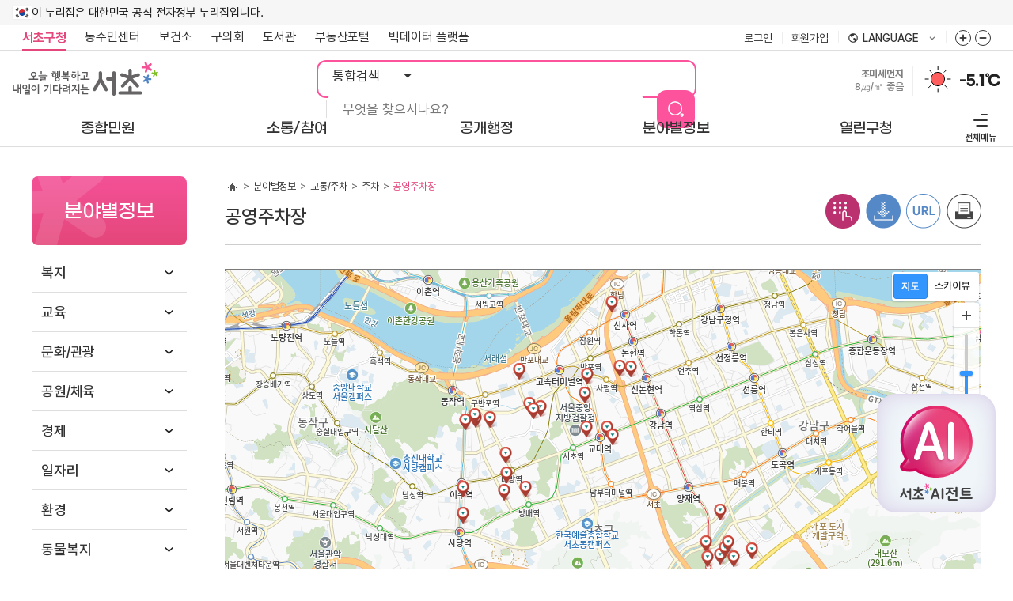

--- FILE ---
content_type: text/html; charset=utf-8
request_url: https://www.seocho.go.kr/site/seocho/gis/Gis_List.do?type1=parking
body_size: 246236
content:









	
		















<!DOCTYPE html>
<html lang="ko-kr">
<head>
<meta charset="utf-8">
<meta http-equiv="X-UA-Compatible" content="IE=edge">

<link rel="preload" as="font" type="font/woff2" crossorigin="" href="/css/fonts/pretendard/woff2/PretendardGOV-Bold.woff2">
<link rel="preload" as="font" type="font/woff2" crossorigin="" href="/css/fonts/pretendard/woff2/PretendardGOV-Medium.woff2">
<link rel="preload" as="font" type="font/woff2" crossorigin="" href="/css/fonts/pretendard/woff2/PretendardGOV-Regular.woff2">
<link rel="preload" as="font" type="font/woff2" crossorigin="" href="/css/fonts/GmarketSans/GmarketSansMedium.woff2">
<link rel="preload" as="font" type="font/woff2" crossorigin="" href="/css/fonts/GmarketSans/GmarketSansBold.woff2">

<link rel="preconnect" href="https://www.googletagmanager.com/">
<link rel="preconnect" href="https://img.youtube.com/">
<link rel="preconnect" href="https://delivery.acecounter.com/">

<link rel="preconnect" href="https://cm.acecounter.com/">
<link rel="preconnect" href="https://www.google-analytics.com/">
<link rel="preconnect" href="https://www.google.co.kr/">
<link rel="preconnect" href="https://stats.g.doubleclick.net/">
<link rel="preconnect" href="https://analytics.google.com/">

<meta name="Keywords" content="서초구, 서초구청, 서울시 서초구">
<meta name="Description" content="서초구청 홈페이지에서 다양한 민원서비스와 소식을 확인하세요.">

<meta property="og:url" content="https://www.seocho.go.kr/">
<meta property="og:type" content="website">
<meta property="og:title" content="서초구청 ::오늘 행복하고 내일이 기다려지는 서초::">
<meta property="og:image" content="https://www.seocho.go.kr/og_img.png">
<meta property="og:description" content="서초구청 홈페이지에서 다양한 민원서비스와 소식을 확인하세요.">
<meta name="viewport" content="width=device-width, initial-scale=1.0, maximum-scale=3.0, minimum-scale=1.0, user-scalable=yes">
<meta property="og:image" content="https://www.seocho.go.kr/og_img.png">
<meta name="referrer" content="strict-origin-when-cross-origin">


<meta http-equiv="Expires" content="-1">
<meta http-equiv="Pragma" content="no-cache">
<meta http-equiv="Cache-Control" content="No-Cache">


<title>공영주차장-서초구청</title>


<link rel="stylesheet" type="text/css" href="/css/seocho_2025/common.css?ver=2025112601">
<link rel="stylesheet" type="text/css" href="/css/seocho_2025/layout.css?ver=2025112601">
<link rel="stylesheet" type="text/css" href="/js/swiper/swiper.min.css">



<!-- 서브 -->
<link rel="stylesheet" type="text/css" href="/js/jquery-ui-1.13.2/jquery-ui.min.css" />
<link rel="stylesheet" type="text/css" href="/css/seocho_2025/board_reaction.css?ver=2025112601">
<link rel="stylesheet" type="text/css" href="/css/seocho_2025/contents.css?ver=2025112601">
<link rel="stylesheet" type="text/css" href="/css/seocho_2025/sub.css?ver=2025112601">
<!-- //서브 -->
<script type="text/javascript" src="/js/pluginfree/js/nppfs.query-1.11.3.js"></script>


<script type="text/javascript" src="/js/jquery-3.6.0.min.js"></script>
<script type="text/javascript" src="/js/jquery-1.10.2/cookie/jquery.cookie.min.js"></script>
<script src="/js/swiper/swiper.min.js"></script>
<script src="/js/seocho_2025/common.js?ver=2025112601"></script>
<script src="/js/seocho_2025/ui.js?ver=2025112601"></script>




<script type="text/javascript" src="/js/jquery-ui-1.13.2/jquery-ui.seocho.js"></script>
<script type="text/javascript" src="/js/datepicker.set.js"></script>

<script type="text/javascript" src="/js/seocho_2025/common-design.js?ver=2025112601"></script>
<script type="text/javascript" src="/js/seocho_2025/sub.js?ver=2025112601"></script>
<script type="text/javascript" src="/js/seocho_2025/kakao.js"></script>
<script type="text/javascript" src="/js/seocho_2025/kakao.link.js"></script>

<script src="/EDotXPressHtml/js/edotxpress-html.min.js"></script> 
<script src="/EDotXPressHtml/js/edotxpress-common.js"></script>
<script src="/EDotXPressHtml/js/edotxpress-config-seocho.js"></script>

<script type="text/javascript" src="/js/seocho_2025/jquery.bxslider.js"></script>





<link rel="stylesheet" href="https://chat.seocho.go.kr/chatbot/chatbot-embedded.module.css" />
<script type="text/javascript" src="//dapi.kakao.com/v2/maps/sdk.js?appkey=79d611a0aa23cf6e76e3dbe3199b6a87"></script>
<script type="text/javascript">
//<![CDATA[

	var initialize = false;

	var oCenterPoint =  new daum.maps.LatLng(37.4883454, 127.0145021);

	var mapOption = {
		center: oCenterPoint,
		level: 7
	};

	var imageSize = new daum.maps.Size(16, 21);
	var imageOption = {offset: new daum.maps.Point(8, 21)};
	
	var markerImages = [];
	markerImages[0] = new daum.maps.MarkerImage('/images/seocho/gis/pin_spot_red_small.png', imageSize, imageOption);
	markerImages[1] = new daum.maps.MarkerImage('/images/seocho/gis/pin_spot_yellow_small.png', imageSize, imageOption);
	markerImages[2] = new daum.maps.MarkerImage('/images/seocho/gis/pin_spot_blue_small.png', imageSize, imageOption);
	markerImages[3] = new daum.maps.MarkerImage('/images/seocho/gis/pin_spot9.png', new daum.maps.Size(28, 37), {offset: new daum.maps.Point(14, 37)});

	var detailMarker;
	var detailInfoWindows;

	var beaches;
	var markers;
	var positions;
	var infoWindows;

	var oMap;
	
	var mapTypeControl = new daum.maps.MapTypeControl();
	var zoomControl = new daum.maps.ZoomControl();

	function init() {

		var mapContainer = document.getElementById('gisMap');
		oMap = new daum.maps.Map(mapContainer, mapOption);

		oMap.addControl(mapTypeControl, daum.maps.ControlPosition.TOPRIGHT);
		oMap.addControl(zoomControl, daum.maps.ControlPosition.RIGHT);

		$.ajax({
			type: "POST",
			url: "/upload/gis/parking.json",
			dataType : "json",
			success:function(data) {
				
				if(data.head.DATA_COUNT > 0) {

					beaches = [];
					markers = [];
					positions = [];
					infoWindows = [];

					var i = 0;
					
					$(data.body).each(function() {

						beaches[i] = this;

						var COT_CONTS_NAME = this.COT_CONTS_NAME;
						var COT_COORD_X = this.COT_COORD_X;
						var COT_COORD_Y = this.COT_COORD_Y;
						var COT_THEME_SUB_ID = this.COT_THEME_SUB_ID;
						var COT_VALUE_01 = this.COT_VALUE_01;
						var COT_DONG_NAME = this.COT_DONG_NAME;

						positions[i] = new daum.maps.LatLng(COT_COORD_Y, COT_COORD_X);
						
						var markerOptions = {
							map: oMap,
							position: positions[i],
							title: COT_CONTS_NAME,
							image: markerImages[0],
							clickable: true
						};

						markers[i] = new daum.maps.Marker(markerOptions);
						
						setInfoWindow(markers[i], i);

						i++;
					});
				}
			},
			error: function(xhr,status,error){
				alert(status);
			}
		});

		getList(1);
	}

	function setInfoWindow(marker, seq) {

		var beach = beaches[seq];

		var html = [''];
		html.push('<div class="gis-infobox2">');
		html.push('<ul class="info">');
		html.push('<li>상호명 : '+beach.COT_CONTS_NAME+'</li>');
		html.push('<li>분류 : '+beach.COT_VALUE_01+'</li>');
		html.push('<li>주소 : ');
		if(beach.COT_ADDR_FULL_NEW == '') {
			html.push(beach.COT_ADDR_FULL_OLD);
		}else{
			html.push(beach.COT_ADDR_FULL_NEW);
		}
		html.push('</li>');
		if(beach.COT_TEL_NO == undefined) {
			html.push('<li>연락처 : &nbsp;</li>');
		}else{
			html.push('<li>연락처 : '+beach.COT_TEL_NO+'</li>');
		}
		html.push('</ul>');
		html.push('<div class="btn"><a href="javascript:goDetail(\''+beach.COT_CONTS_ID+'\');">자세히보기</a> ');
		html.push('<a href="https://map.daum.net/link/map/' + encodeURIComponent(beach.COT_CONTS_NAME) + ',' + beach.COT_COORD_Y + ',' + beach.COT_COORD_X + '" target="_blank" rel="noopener noreferrer" title="새창">길찾기</a> ');
		html.push('<a href="javascript:goClose();">닫기</a></div></div>');
		html.push('</div>');

		infoWindows[seq] = new daum.maps.InfoWindow({
			position : new daum.maps.LatLng(beach[3], beach[2]),
			content : html.join(''),
			removable : true
		});

		daum.maps.event.addListener(marker, 'click', function() {
			for(var i = 0; i < infoWindows.length; i++) {
				infoWindows[i].close();
			}
			infoWindows[seq].open(oMap, marker);
		});
	}

	function goClose() {
		for(var i = 0; i < infoWindows.length; i++) {
			infoWindows[i].close();
		}
	}

	function setMap() {
		
		var checkTypeArr = $("input[name='checkType']:checkbox:checked");

		var checkYn = false;

		for (var i = 0; i < beaches.length; i++) {
			var beach = beaches[i];
			markers[i].setVisible(true);
		}
	}

	function getList(page_no) {
		$.ajax({
			type: "POST",
			url: "/gis/getContentsList.jsp",
			data : {"page_size":10,"page_no":page_no,"theme_id":"100175","subcate_id":"100175,4","value_01":$("#value_01").val(),"search_name":$("#search_name").val()},
			dataType : "json",
			success:function(data) {
				var obTbody = $("#listTable>div>table>tbody");
				obTbody.empty();
				
				var html = [''];

				if(data.head.DATA_COUNT > 0) {

					$("#totCnt").html(data.head.TOTAL_COUNT);

					var n = data.head.TOTAL_COUNT - (data.head.PAGE_NO-1)*10;

					$(data.body).each(function(cnt) {
							
						html.push('<tr>');
						html.push('<td class="none">'+(n-cnt)+'</td>');
						html.push('<td class="left">'+this.COT_CONTS_NAME+'</td>');
						if(this.COT_ADDR_FULL_NEW == '') {
							html.push('<td class="left">'+this.COT_ADDR_FULL_OLD+'</td>');
						}else{
							html.push('<td class="left">'+this.COT_ADDR_FULL_NEW+'</td>');
						}
						if(this.COT_TEL_NO == undefined) {
							html.push('<td>&nbsp;</td>');
						}else{
							html.push('<td class="none">'+this.COT_TEL_NO.replace('%2B', ' / ').replace('%2F', '/').replace('+/+', '/')+'</td>');
						}
						html.push('<td><a href="javascript:goDetail(\''+this.COT_CONTS_ID+'\');" title="'+this.COT_CONTS_NAME+' 상세보기"><img src="/images/seocho/board/btn_view.png" alt="상세보기"></a></td>');
						html.push('</tr>');
					});
				}else{
					html.push('<tr>');
					html.push('<td colspan="5">자료가 없습니다. 다른 검색조건을 선택해주세요.</td>');
					html.push('</tr>');
				}

				obTbody.html(html.join(''));

				setNavigetor(page_no, data.head.PAGE_COUNT);

			},
			error: function(xhr,status,error) {
				alert(status);
			}
		});
	}

	function setNavigetor(page_no, totalPage) {

		var PAGE_GROUP = 10;
		var LIST_SIZE = 10;
		var currPage = page_no;

		var prevPage = 0;
		var nextPage = 0;
		var pageGroupStartCnt = 0;
		var pageGroupEndCnt = 0;
		var prevGroupStartCnt = 0;
		var prevGroupEndCnt = 0;
		var nextGroupStartCnt = 0;
		var nextGroupEndCnt = 0;

		if(currPage > 1) {
			prevPage = currPage - 1;
		}else{
			prevPage = 1;
		}

		if((currPage + 1) <= totalPage) {
			nextPage = currPage + 1;
		}else{
			nextPage = totalPage;
		}

		if((Math.floor(currPage/PAGE_GROUP) == 1) && ((currPage%PAGE_GROUP) == 0)) {
			pageGroupStartCnt = 1;
		}else if((Math.floor(currPage/PAGE_GROUP) > 1) && ((currPage%PAGE_GROUP) == 0)) {
			pageGroupStartCnt = Math.floor(((currPage / PAGE_GROUP) - 1) * PAGE_GROUP + 1);
		}else {
			pageGroupStartCnt = Math.floor((currPage / PAGE_GROUP)) * PAGE_GROUP + 1;
		}

		if((pageGroupStartCnt+PAGE_GROUP-1) >= totalPage) {
			pageGroupEndCnt = totalPage;
		}else {
			pageGroupEndCnt = pageGroupStartCnt + PAGE_GROUP - 1;
		}
			
		if(Math.floor(pageGroupStartCnt/PAGE_GROUP) == 1) {
			prevGroupStartCnt = 1;
			prevGroupEndCnt = PAGE_GROUP;
		}else if(Math.floor(pageGroupStartCnt/PAGE_GROUP) > 1) {
			prevGroupStartCnt = (Math.floor(pageGroupStartCnt/PAGE_GROUP) - 1) * PAGE_GROUP + 1;
			if((prevGroupStartCnt + PAGE_GROUP) >= totalPage) {
				prevGroupEndCnt = totalPage;
			}else{
				prevGroupEndCnt = prevGroupStartCnt + PAGE_GROUP -1;
			}
		}

		if(prevGroupEndCnt == 0) {
			prevGroupEndCnt = 1;
		}

		if((pageGroupStartCnt+PAGE_GROUP) >= totalPage) {
			nextGroupStartCnt = totalPage;
		}else{
			nextGroupStartCnt = pageGroupStartCnt + PAGE_GROUP;
		}
		
		var navDiv = $("#paging");
		navDiv.empty();

		if(totalPage > 0) {

			var html = [''];

			if(currPage > 1) {
				html.push('<a href="javascript:getList('+prevGroupEndCnt+');" class="prev">이전</a>');
			}

			for(var i = pageGroupStartCnt; i <= pageGroupEndCnt; i++) {
				if(i == currPage) {
					html.push('<span class="num current">'+i+'</span>');
				}else{
					html.push('<a href="javascript:getList('+i+');" class="num">'+i+'</a>');
				}
			}

			if(currPage < totalPage) {
				html.push('<a href="javascript:getList('+nextGroupStartCnt+');" class="next">다음</a>');
			}

			navDiv.html(html.join(''));

		}

		if(!initialize) {
			initialize = true;
			
		}
	}

	function goDetail(COT_CONTS_ID) {

		goClose();
		$("#checkDiv").css("display", "none");
		$("#listTable").css("display", "none");
		$("#detailTable").css("display", "block");
		
		$.ajax({
			type: "POST",
			url: "/gis/getNewContentsDetail.jsp",
			data : {"theme_id":"100175","conts_id":COT_CONTS_ID},
			dataType : "json",
			success:function(data) {

				var $data = data.body[0];
				var COT_CONTS_NAME = $data.COT_CONTS_NAME;

				for(var i = 0; i < infoWindows.length; i++) {
					infoWindows[i].close();
				}

				for (var i = 0; i < beaches.length; i++) {
					markers[i].setVisible(false);
				}

				var detailPoint = new daum.maps.LatLng($data.COT_COORD_Y, $data.COT_COORD_X);

				detailMarker = new daum.maps.Marker({
					map: oMap,
					position: detailPoint,
					title: COT_CONTS_NAME,
					image: markerImages[3]
				});

				detailInfoWindows = new daum.maps.InfoWindow({
					position : detailPoint,
					content : '<div style="width:150px;text-align:center;padding:3px 0;">'+COT_CONTS_NAME+'</div>'
				});
				
				detailInfoWindows.open(oMap, detailMarker);

				oMap.setCenter(detailPoint);
				oMap.setLevel(1, {animate: true});

				var obTbody = $("#detailTable>table>tbody");
				obTbody.empty();

				var html = [''];
				html.push('<tr><th scope="row">상호명</th><td>'+COT_CONTS_NAME+'</td></tr>');

				if($data.COT_ADDR_FULL_NEW == '') {
					html.push('<tr><th scope="row">주소</th><td>'+$data.COT_ADDR_FULL_OLD+'</td></tr>');
				}else{
					html.push('<tr><th scope="row">주소</th><td>'+$data.COT_ADDR_FULL_NEW+'</td></tr>');
				}

				html.push('<tr><th scope="row">연락처</th><td>'+$data.COT_TEL_NO.replace('%2B', ' / ').replace('%2F', '/').replace('+/+', '/')+'</td></tr>');
				html.push('<tr><th scope="row">'+$data.COT_NAME_02+'</th><td>'+$data.COT_VALUE_02+'&nbsp;</td></tr>');
				html.push('<tr><th scope="row">'+$data.COT_NAME_03+'</th><td>'+$data.COT_VALUE_03+'&nbsp;</td></tr>');
				html.push('<tr><th scope="row">'+$data.COT_NAME_04+'</th><td>'+$data.COT_VALUE_04+'&nbsp;</td></tr>');
				html.push('<tr><th scope="row">'+$data.COT_NAME_05+'</th><td>'+$data.COT_VALUE_05+'&nbsp;</td></tr>');
				if($data.COT_VALUE_06 != "") {html.push('<tr><th scope="row">'+$data.COT_NAME_06+'</th><td>'+$data.COT_VALUE_06+'</td></tr>');}
				if($data.COT_VALUE_07 != "") {html.push('<tr><th scope="row">'+$data.COT_NAME_07+'</th><td>'+$data.COT_VALUE_07+'</td></tr>');}
				if($data.COT_VALUE_08 != "") {html.push('<tr><th scope="row">'+$data.COT_NAME_08+'</th><td>'+$data.COT_VALUE_08+'</td></tr>');}
				if($data.COT_VALUE_09 != "") {html.push('<tr><th scope="row">'+$data.COT_NAME_09+'</th><td>'+$data.COT_VALUE_09+'</td></tr>');}
				if($data.COT_VALUE_10 != "") {html.push('<tr><th scope="row">'+$data.COT_NAME_10+'</th><td>'+$data.COT_VALUE_10+'</td></tr>');}
				if($data.COT_VALUE_11 != "") {html.push('<tr><th scope="row">'+$data.COT_NAME_11+'</th><td>'+$data.COT_VALUE_11+'</td></tr>');}
				if($data.COT_VALUE_12 != "") {html.push('<tr><th scope="row">'+$data.COT_NAME_12+'</th><td>'+$data.COT_VALUE_12+'</td></tr>');}
				if($data.COT_VALUE_13 != "") {html.push('<tr><th scope="row">'+$data.COT_NAME_13+'</th><td>'+$data.COT_VALUE_13+'</td></tr>');}
				if($data.COT_VALUE_14 != "") {html.push('<tr><th scope="row">'+$data.COT_NAME_14+'</th><td>'+$data.COT_VALUE_14+'</td></tr>');}
				if($data.COT_VALUE_15 != "") {html.push('<tr><th scope="row">'+$data.COT_NAME_15+'</th><td>'+$data.COT_VALUE_15+'</td></tr>');}
				if($data.COT_VALUE_16 != "") {html.push('<tr><th scope="row">'+$data.COT_NAME_16+'</th><td>'+$data.COT_VALUE_16+'</td></tr>');}
				if($data.COT_VALUE_17 != "") {html.push('<tr><th scope="row">'+$data.COT_NAME_17+'</th><td>'+$data.COT_VALUE_17+'</td></tr>');}
				if($data.COT_VALUE_18 != "") {html.push('<tr><th scope="row">'+$data.COT_NAME_18+'</th><td>'+$data.COT_VALUE_18+'</td></tr>');}
				if($data.COT_VALUE_19 != "") {html.push('<tr><th scope="row">'+$data.COT_NAME_19+'</th><td>'+$data.COT_VALUE_19+'</td></tr>');}
				if($data.COT_VALUE_20 != "") {html.push('<tr><th scope="row">'+$data.COT_NAME_20+'</th><td>'+$data.COT_VALUE_20+'</td></tr>');}
				obTbody.html(html.join(''));

				if($data.COT_IMG_MAIN_URL) {
					$("#thumbnail").attr("src", "https://map.seoul.go.kr"+$data.COT_IMG_MAIN_URL);
					$("#thumbnail").attr("alt", COT_CONTS_NAME+" 사진1");
				}else{
					$("#thumbnail").attr("src", "/images/seocho/board/gis_default.jpg");
					$("#thumbnail").attr("alt", "기본사진");
				}
				if($data.COT_IMG_MAIN_URL2) {
					$("#thumbnail2").attr("src", "https://map.seoul.go.kr"+$data.COT_IMG_MAIN_URL2);
					$("#thumbnail2").attr("alt", COT_CONTS_NAME+" 사진2");
				}else{
					$("#thumbnail2").attr("src", "/images/seocho/board/gis_default.jpg");
					$("#thumbnail2").attr("alt", "기본사진");
				}
				if($data.COT_IMG_MAIN_URL3) {
					$("#thumbnail3").attr("src", "https://map.seoul.go.kr"+$data.COT_IMG_MAIN_URL3);
					$("#thumbnail3").attr("alt", COT_CONTS_NAME+" 사진3");
				}else{
					$("#thumbnail3").attr("src", "/images/seocho/board/gis_default.jpg");
					$("#thumbnail3").attr("alt", "기본사진");
				}
				if($data.COT_IMG_MAIN_URL4) {
					$("#thumbnail4").attr("src", "https://map.seoul.go.kr"+$data.COT_IMG_MAIN_URL4);
					$("#thumbnail4").attr("alt", COT_CONTS_NAME+" 사진4");
				}else{
					$("#thumbnail4").attr("src", "/images/seocho/board/gis_default.jpg");
					$("#thumbnail4").attr("alt", "기본사진");
				}
				if($data.COT_IMG_MAIN_URL5) {
					$("#thumbnail5").attr("src", "https://map.seoul.go.kr"+$data.COT_IMG_MAIN_URL5);
					$("#thumbnail5").attr("alt", COT_CONTS_NAME+" 사진5");
				}else{
					$("#thumbnail5").attr("src", "/images/seocho/board/gis_default.jpg");
					$("#thumbnail5").attr("alt", "기본사진");
				}
				
				location.href="#top";
			},
			error: function(xhr,status,error) {
				alert(status);
			}
		});
	}

	function goList() {

		detailMarker.setMap(null);
		detailInfoWindows.close();

		goClose();
		oMap.setCenter(oCenterPoint);
		oMap.setLevel(7, {animate: true});

		$("#checkDiv").css("display", "block");
		$("#listTable").css("display", "block");
		$("#detailTable").css("display", "none");

		setMap();

		return false;
	}

	function changeMainImage(obj) {
		var src1 = $("#thumbnail").attr("src");
		var alt1 = $("#thumbnail").attr("alt");
		var src2 = $(obj).attr("src");
		var alt2 = $(obj).attr("alt");
		$("#thumbnail").attr("src", src2);
		$("#thumbnail").attr("alt", alt2);
		$(obj).attr("src", src1);
		$(obj).attr("alt", alt1);
	}

	$(document).ready(function() {

	});
//]]>
</script>











<script type="text/javascript">
	//<![CDATA[

		function search(){
			var query = $("#query").val();
			if(query == '통합검색'){
				$("#query").val('');
			}
			document.searchForm.action = "/jsp/search/search.jsp";
			document.searchForm.submit();
		}

		var environmentNum = 1;

		function environmentSlide() {

			$("#environment"+environmentNum).fadeOut(function() {

				$("#environment"+environmentNum).hide();

				environmentNum++;

				if(environmentNum > 3) {
					environmentNum =1;
				}
				$("#environment"+environmentNum).fadeIn();

				setTimeout(function() {
					environmentSlide();
				}, 5000);
			});

		}

		function doElectorsFSearchPop() {
			var url = "/site/seocho/ex/elect/ElectorsFSearch.do"
			var elect_pop = window.open(url,"elect_pop","width=580,height=650, scrollbars=yes, resizable=yes, noopener");
			elect_pop.focus();
		}
	//]]>
</script>



<!--   서리풀 팝업 소스 적용 위치   -->


<!--   서리풀 팝업 소스 적용 위치   -->

</head>
<body>

<div class="skip-nav">
	<ul>
		
		
		
		<li><a href="#content-area">본문 바로가기</a></li>
		
		
		<li><a href="#gnav">주메뉴 바로가기</a></li>
		<li><a href="#quickLink">푸터 메뉴 바로가기</a></li>
	</ul>
</div>

<!--   서리풀 팝업 소스 적용 위치   -->



<!--   서리풀 팝업 소스 적용 위치   -->



<div id="wrap">
	<header id="header">
		<div class="header-inner">
			<div class="nuri-wrap">
				<div class="inner">
					<div class="nuri-banner">
						<p>이 누리집은 대한민국 공식 전자정부 누리집입니다.</p>
					</div>
				</div>
			</div>
			<div class="header-top-bar" id="topBar">
				<div class="inner">
					<div class="top-link">
						<ul>
							<li class="select"><a href="https://www.seocho.go.kr">서초구청</a></li>
							<li class="open_depth">
								<div class="dongCenter-go dropWrap">
									<button type="button" class="btn-open dropLabel">동주민센터 <span class="toggle">목록 열기</span></button>
									<div class="dongCenter-list dropMenu">
										<ul>
											<li><a href="/site/seocho/DongMain.do?dongCode=v0">서초1동</a></li>
											<li><a href="/site/seocho/DongMain.do?dongCode=v1">서초2동</a></li>
											<li><a href="/site/seocho/DongMain.do?dongCode=v2">서초3동</a></li>
											<li><a href="/site/seocho/DongMain.do?dongCode=v3">서초4동</a></li>
											<li><a href="/site/seocho/DongMain.do?dongCode=v4">잠원동</a></li>
											<li><a href="/site/seocho/DongMain.do?dongCode=v5">반포본동</a></li>
											<li><a href="/site/seocho/DongMain.do?dongCode=v6">반포1동</a></li>
											<li><a href="/site/seocho/DongMain.do?dongCode=v7">반포2동</a></li>
											<li><a href="/site/seocho/DongMain.do?dongCode=v8">반포3동</a></li>
											<li><a href="/site/seocho/DongMain.do?dongCode=v9">반포4동</a></li>
											<li><a href="/site/seocho/DongMain.do?dongCode=va">방배본동</a></li>
											<li><a href="/site/seocho/DongMain.do?dongCode=vb">방배1동</a></li>
											<li><a href="/site/seocho/DongMain.do?dongCode=vc">방배2동</a></li>
											<li><a href="/site/seocho/DongMain.do?dongCode=vd">방배3동</a></li>
											<li><a href="/site/seocho/DongMain.do?dongCode=ve">방배4동</a></li>
											<li><a href="/site/seocho/DongMain.do?dongCode=vf">양재1동</a></li>
											<li><a href="/site/seocho/DongMain.do?dongCode=vg">양재2동</a></li>
											<li><a href="/site/seocho/DongMain.do?dongCode=vh">내곡동</a></li>
										</ul>
										<button type="button" class="btn-drop-close">동주민센터 목록 닫기</button>
									</div>
								</div>
							</li>
							<li><a href="/site/sh/main.do" target="_blank" rel="noopener noreferrer" title="새창" id="health_link">보건소</a></li>
							<li><a href="http://www.sdc.seoul.kr/kr/main.do" target="_blank" rel="noopener noreferrer" title="새창">구의회</a></li>
							<li><a href="http://public.seocholib.or.kr/" target="_blank" rel="noopener noreferrer" title="새창">도서관</a></li>
							<li><a href="http://land.seocho.go.kr/land/" target="_blank" rel="noopener noreferrer" title="새창">부동산포털</a></li>
							<li><a href="https://bigdata.seocho.go.kr/public" target="_blank" rel="noopener noreferrer" title="새창">빅데이터 플랫폼</a></li>
						</ul>
					</div>
					<div class="top-right">
						<ul>
						
							
							<li class="member"><a href="/site/seocho/login/Login.do">로그인</a></li>
							<li class="member"><a href="/site/seocho/user/User_Step_01.do">회원가입</a></li>
							
							
						
							<li>
								<div class="lang-site-go dropWrap">
									<button type="button" class="btn-open dropLabel">language <span class="toggle">목록 열기</span></button>
									<div class="lang-list dropMenu">
										<ul>
											<li><a href="/site/fe/main.do" target="_blank" rel="noopener noreferrer" title="새창열림">English</a></li>
											<li><a href="/site/fj/main.do" target="_blank" rel="noopener noreferrer" title="새창열림">Japanese</a></li>
											<li><a href="/site/fc/main.do" target="_blank" rel="noopener noreferrer" title="새창열림">Chinese</a></li>
											<li><a href="/site/ff/main.do" target="_blank" rel="noopener noreferrer" title="새창열림">français</a></li>
										</ul>
									</div>
								</div>
							</li>
							<li>
								<div class="zoom-wrap">
									<button type="button" class="btn_zoomIn" title="화면줌버튼 더크게">화면줌버튼 더크게</button>
									<button type="button" class="btn_zoomOut" title="화면줌버튼 더작게">화면줌버튼 더작게</button>
								</div>
							</li>
						</ul>
					</div>
				</div>
				<button type="button" class="btn-scrolled">이동</button>
			</div>
			<div class="header-top">
				<div class="inner">
					<h1><a href="/site/seocho/main.do"><img src="/images/seocho_2025/layout/top_logo.svg" alt="오늘 행복하고 내일이 기다려지는 서초"></a></h1>
					<a href="#" class="btn-allmenu">전체메뉴 <span class="toggle accessibility">열기</span></a>
					<div class="main-search">
						<div class="main-search-form">
							<form id="searchForm" name="searchForm" method="post">
								<fieldset>
									<legend>통합검색</legend>
									<select class="select-opt" name="collection" title="검색구분">
										<option value="">통합검색</option>
										<option value="menu">메뉴검색</option>
										<option value="employees_new">업무담당</option>
									</select>
									<div class="main-search-keyword">
										<input type="text" name="query" id="query" class="input-keyword" title="검색어 입력" placeholder="무엇을 찾으시나요?" onkeypress="if(event.keyCode==13) {search(); return false;}">
										<input type="button" value="검색" class="btn-sumit" onclick="search(); return false;">
									</div>
								</fieldset>
							</form>
						</div>
					</div>
					<div class="top-widget">
						<div id="weather">
							
							

							<a href="http://cleanair.seoul.go.kr/" target="_blank" rel="noopener noreferrer" title="새창열림" class="air">
								
								<span class="airDesc" id="environment1"> <span class="lb">초미세먼지</span> <br> <span class="airNumber">8㎍/㎥</span> 
								
								
									좋음
									
									
									
								
								
								</span>
								<span class="airDesc" id="environment2" style="display: none;"> <span class="lb">미세먼지</span> <br><span class="airNumber">37㎍/㎥</span> 
								
								
									
									보통
									
									
								
								
								</span>
								<span class="airDesc" id="environment3" style="display: none;"> <span class="lb">오존</span> <br><span class="airNumber">0.036ppm</span> 
								
								
									
									보통
									
									
								
								
								</span>
							</a>
							<script type="text/javascript">
								setTimeout(function() {
									environmentSlide();
								}, 5000);
							</script>
							<div class="i-weather">
								<a href="http://www.weather.go.kr/weather/main.jsp" target="_blank" rel="noopener noreferrer" title="새창열림">
								
									
									
									
									
									<img src="/images/seocho_2025/layout/i_sunny.svg" alt="맑음">
									
									
									
									
									
								
								</a>
							</div>
							<a href="http://www.weather.go.kr/weather/main.jsp" target="_blank" rel="noopener noreferrer" title="새창열림" class="temp">-5.1℃</a>
						</div>
					</div>
				</div>
			</div>
			<nav class="gnav">
				<div class="inner">
					<ul id="gnav" class="gnav-dep1">
					
<li><a href="https://www.seocho.go.kr/site/seocho/01/10101140000002022070104.jsp" class="gnav-dep1-a"><span>종합민원</span></a>
<div class="gnav-dep2-wrap">
<div class="dep2-inner">
<div class="gnav-dep2-title">
	<strong>종합민원</strong>
</div>
<div class="gnav-dep2-list">
	<ul class="gnav-dep2">
		<li><a href="https://www.seocho.go.kr/site/seocho/01/10101140000002022070104.jsp">민원종합안내</a>
			<ul class="gnav-dep3">
				<li><a href="https://www.seocho.go.kr/site/seocho/01/10101140000002022070104.jsp">OK민원센터안내</a></li>
				<li><a href="https://www.seocho.go.kr/site/seocho/MinwonReady.do">민원대기현황</a></li>
				<li><a href="https://www.seocho.go.kr/site/seocho/01/10101020000002015070109.jsp">정부24</a></li>
				<li><a href="https://www.seocho.go.kr/site/seocho/01/10101050000002015070109.jsp">무인민원발급안내</a></li>
				<li><a href="https://www.seocho.go.kr/site/seocho/ex/calendar/CalendarFormFList.do?searchCcId=minwonOnline">민원발급 온라인 사전 예약</a></li>
				<li><a href="https://www.seocho.go.kr/site/seocho/01/10101060000002015070109.jsp">행정서비스 헌장</a></li>
				<li><a href="https://www.seocho.go.kr/site/seocho/01/10101110000002016121201.jsp">사전심사청구</a></li>
				<li><a href="https://www.seocho.go.kr/site/seocho/01/10101160100002022113004.jsp">민원 후견인제</a></li>
			</ul>
		</li>
		<li><a href="https://www.seocho.go.kr/site/seocho/ex/civilManual/CivilManualFList.do">민원서식(사무편람)</a></li>
		<li><a href="https://www.seocho.go.kr/site/seocho/ex/bbs/List.do?cbIdx=443">전자민원서식</a></li>
		<li><a href="https://www.seocho.go.kr/site/seocho/01/10102010100002015062503.jsp">분야별민원</a>
			<ul class="gnav-dep3">
				<li><a href="https://www.seocho.go.kr/site/seocho/01/10102010100002015062503.jsp">여권</a></li>
				<li><a href="https://www.seocho.go.kr/site/seocho/01/10102020100002015070110.jsp">교통</a></li>
				<li><a href="https://www.seocho.go.kr/site/seocho/ex/roadConst/RoadConstFList.do">도로</a></li>
				<li><a href="https://www.seocho.go.kr/site/tax/main.do" target="_blank" title="새창" rel="noopener noreferrer">세금 알아보기</a></li>
				<li><a href="https://www.seocho.go.kr/site/seocho/01/10102040100002015070110.jsp">부동산</a></li>
				<li><a href="https://www.seocho.go.kr/site/seocho/01/10102060200002015070110.jsp">옥외광고</a></li>
				<li><a href="https://www.seocho.go.kr/site/seocho/01/10102050101002015070110.jsp">정보통신</a></li>
				<li><a href="https://www.seocho.go.kr/site/seocho/01/10102060101002015070110.jsp">환경</a></li>
				<li><a href="https://www.seocho.go.kr/site/seocho/01/10102070101002015070110.jsp">대부업</a></li>
			</ul>
		</li>
		<li><a href="https://www.seocho.go.kr/site/seocho/01/10103010000002015062504.jsp">상담신고센터</a>
			<ul class="gnav-dep3">
				<li><a href="https://www.seocho.go.kr/site/seocho/01/10103010000002015062504.jsp">민원신고/제안/상담/청원</a></li>
				<li><a href="https://www.seocho.go.kr/site/seocho/ex/consult/ConsultScheduleFCalendar.do">서초OK생활자문단 무료상담</a></li>
				<li><a href="https://www.seocho.go.kr/site/seocho/ex/bbs/List.do?cbIdx=319">어린이집 칭찬 /제안 /신고</a></li>
				<li><a href="https://www.safetyreport.go.kr/api?apiKey=321000063HFF3B6X1YANJS6SGSC" target="_blank" title="새창" rel="noopener noreferrer">안전신문고</a></li>
				<li><a href="https://www.seocho.go.kr/site/seocho/ex/bbs/List.do?cbIdx=371">규제입증요청</a></li>
				<li><a href="https://www.sinmungo.go.kr/" target="_blank" title="새창" rel="noopener noreferrer">규제신문고</a></li>
				<li><a href="https://www.seocho.go.kr/site/seocho/01/10105080100002025030401.jsp">예산낭비신고센터</a></li>
			</ul>
		</li>
		<li><a href="https://www.seocho.go.kr/site/seocho/01/10105010000002022122111.jsp">서초구 옴부즈만</a>
			<ul class="gnav-dep3">
				<li><a href="https://www.seocho.go.kr/site/seocho/01/10105010000002022122111.jsp">제도소개, 옴부즈만 소개</a></li>
				<li><a href="https://www.seocho.go.kr/site/seocho/01/10105050000002022122111.jsp">옴부즈만 인사말</a></li>
				<li><a href="https://www.seocho.go.kr/site/seocho/01/10105020000002022122111.jsp">고충민원 처리절차</a></li>
				<li><a href="https://www.seocho.go.kr/site/seocho/ex/bbs/List.do?cbIdx=414">고충민원 신청</a></li>
				<li><a href="https://www.seocho.go.kr/site/seocho/ex/bbs/List.do?cbIdx=415">홍보게시판</a></li>
				<li><a href="https://www.seocho.go.kr/site/seocho/ex/bbs/List.do?cbIdx=421">운영상황공표</a></li>
				<li><a href="https://www.seocho.go.kr/site/seocho/01/10105060000002022122111.jsp">오시는 길</a></li>
			</ul>
		</li>
	</ul>
</div>
</div>
</div>
</li>
<li><a href="https://www.seocho.go.kr/site/seocho/ex/reservationMain/Sub_Main.do" class="gnav-dep1-a"><span>소통/참여</span></a>
<div class="gnav-dep2-wrap">
<div class="dep2-inner">
<div class="gnav-dep2-title">
	<strong>소통/참여</strong>
</div>
<div class="gnav-dep2-list">
	<ul class="gnav-dep2">
		<li><a href="https://www.seocho.go.kr/site/seocho/ex/reservationMain/Sub_Main.do">통합예약</a>
			<ul class="gnav-dep3">
				<li><a href="https://www.seocho.go.kr/site/seocho/ex/reservation/re00401.do">행사예약</a></li>
				<li><a href="https://www.seocho.go.kr/site/seocho/ex/lecture/List.do">강좌예약</a></li>
				<li><a href="https://www.seocho.go.kr/site/seocho/AiCampusList.do">서초 AI 캠퍼스</a></li>
				<li><a href="https://www.seocho.go.kr/site/seocho/02/10227050100002025020505.jsp">주민 디지털 리터러시 교육</a></li>
				<li><a href="https://www.seocho.go.kr/site/seocho/ex/lecture/info/InfoList.do">시니어 정보화교육</a></li>
				<li><a href="https://www.seocho.go.kr/site/seocho/ex/booth/BoothScheduleFCalendar.do">서초디지털부스 예약</a></li>
				<li><a href="https://www.seocho.go.kr/site/seocho/02/10227070100002024020602.jsp">응급처치교육</a></li>
				<li><a href="https://www.seocho.go.kr/site/seocho/02/10235010000002025010909.jsp">손씻기 교육기 대여</a></li>
			</ul>
		</li>
		<li><a href="https://www.seocho.go.kr/site/seocho/internetTvHome.do">서초구 인터넷 방송</a>
			<ul class="gnav-dep3">
				<li><a href="https://www.seocho.go.kr/site/seocho/ex/bbs/internet/focus/BbsCustomFList.do">서초뉴스</a></li>
				<li><a href="https://www.seocho.go.kr/site/seocho/ex/bbs/internet/fun/BbsCustomFList.do">생생서초</a></li>
				<li><a href="https://www.seocho.go.kr/site/seocho/ex/bbs/internet/news/BbsCustomFList.do">서초구 생활정보</a></li>
				<li><a href="https://www.seocho.go.kr/site/seocho/ex/bbs/internet/council/BbsCustomFList.do">구의회소식</a></li>
				<li><a href="https://www.seocho.go.kr/site/seocho/ex/bbs/internet/culture/BbsCustomFList.do">열린문화마당</a></li>
			</ul>
		</li>
		<li><a href="https://www.seocho.go.kr/site/seocho/02/10202000000002015062504.jsp">제안</a>
			<ul class="gnav-dep3">
				<li><a href="https://www.seocho.go.kr/site/seocho/ex/bbs/List.do?cbIdx=12">서리풀아이디어 제안</a></li>
			</ul>
		</li>
		<li><a href="https://www.seocho.go.kr/site/seocho/ex/poll/PollListF.do?searchType=S">주민설문</a></li>
		<li><a href="https://www.seocho.go.kr/site/seocho/ex/poll/PollListF.do?searchType=V">온라인 투표</a></li>
		<li><a href="https://www.seocho.go.kr/site/seocho/ex/bbs/List.do?cbIdx=20">칭찬합시다</a></li>
		<li><a href="https://www.seocho.go.kr/site/seocho/ex/sms/SmsListFForm.do">SMS 문자 신청/해지</a></li>
		<li><a href="https://www.seocho.go.kr/site/seocho/02/10224010000002020090910.jsp">적극행정</a>
			<ul class="gnav-dep3">
				<li><a href="https://www.seocho.go.kr/site/seocho/02/10224010000002020090910.jsp">적극행정이란?</a></li>
				<li><a href="https://www.seocho.go.kr/site/seocho/02/10224020000002020090910.jsp">적극행정 지원제도</a></li>
				<li><a href="https://www.seocho.go.kr/site/seocho/02/10224030000002020090910.jsp">적극행정 우수공무원 추천</a></li>
				<li><a href="https://www.seocho.go.kr/site/seocho/ex/bbs/List.do?cbIdx=372">적극행정 자료실</a></li>
			</ul>
		</li>
		<li><a href="https://www.seocho.go.kr/site/seocho/ex/bbs/List.do?cbIdx=378">청탁금지법</a></li>
		<li><a href="https://www.seocho.go.kr/site/seocho/02/10234010000002024111911.jsp">고향사랑기부제</a>
			<ul class="gnav-dep3">
				<li><a href="https://www.seocho.go.kr/site/seocho/02/10234010000002024111911.jsp">고향사랑기부제 안내</a></li>
				<li><a href="https://ilovegohyang.go.kr/main.html" target="_blank" title="새창" rel="noopener noreferrer">기부하기</a></li>
				<li><a href="https://www.seocho.go.kr/site/seocho/02/10234030000002024111911.jsp">온라인 명예의 전당</a></li>
			</ul>
		</li>
	</ul>
</div>
</div>
</div>
</li>
<li><a href="https://www.seocho.go.kr/site/seocho/openAdministrator.do" class="gnav-dep1-a"><span>공개행정</span></a>
<div class="gnav-dep2-wrap">
<div class="dep2-inner">
<div class="gnav-dep2-title">
	<strong>공개행정</strong>
</div>
<div class="gnav-dep2-list">
	<ul class="gnav-dep2">
		<li><a href="https://www.seocho.go.kr/site/seocho/03/10302010100002015071605.jsp">정보공개</a>
			<ul class="gnav-dep3">
				<li><a href="https://www.seocho.go.kr/site/seocho/03/10302010100002015071605.jsp">행정정보 공개 안내</a></li>
				<li><a href="https://www.seocho.go.kr/site/seocho/ex/publicList/PublicListF.do">사전정보 공개 목록</a></li>
				<li><a href="https://www.seocho.go.kr/site/seocho/03/10302030000002015071605.jsp">행정정보 공개 목록</a></li>
				<li><a href="https://www.seocho.go.kr/site/seocho/03/10302040000002015071605.jsp">정보공개 청구신청</a></li>
				<li><a href="https://www.seocho.go.kr/site/seocho/03/10302050000002015071605.jsp">결재문서 공개</a></li>
				<li><a href="https://www.seocho.go.kr/site/seocho/03/10302060000002015071605.jsp">공공데이터개방</a></li>
				<li><a href="https://www.seocho.go.kr/site/seocho/03/10302070000002015081707.jsp">관련서식</a></li>
				<li><a href="https://www.seocho.go.kr/site/seocho/03/10302080000002016082209.jsp">조직정보 공개</a></li>
			</ul>
		</li>
		<li><a href="https://www.seocho.go.kr/site/seocho/03/10303010300002021110110.jsp">정책</a>
			<ul class="gnav-dep3">
				<li><a href="https://www.seocho.go.kr/site/seocho/03/10303010300002021110110.jsp">스마트도시 비전</a></li>
				<li><a href="https://www.seocho.go.kr/site/seocho/ex/bbs/List.do?cbIdx=29">주요시책</a></li>
				<li><a href="https://www.seocho.go.kr/site/seocho/ex/bbs/List.do?cbIdx=291">정책실명제</a></li>
				<li><a href="https://www.seocho.go.kr/site/seocho/ex/bbs/List.do?cbIdx=377">연구용역결과</a></li>
			</ul>
		</li>
		<li><a href="https://www.seocho.go.kr/site/seocho/03/10304000000002015062504.jsp">열린재정</a>
			<ul class="gnav-dep3">
				<li><a href="https://www.seocho.go.kr/site/seocho/03/10304010100002015070207.jsp">예산</a></li>
				<li><a href="https://www.seocho.go.kr/site/seocho/03/10304020100002015070207.jsp">결산</a></li>
				<li><a href="https://www.seocho.go.kr/site/seocho/ex/bbs/List.do?cbIdx=368">소통</a></li>
				<li><a href="https://www.seocho.go.kr/site/seocho/03/10304090000002015111703.jsp">세입세출공개</a></li>
				<li><a href="https://www.seocho.go.kr/site/seocho/ex/bbs/List.do?cbIdx=33">업무추진비 공개</a></li>
				<li><a href="https://www.seocho.go.kr/site/seocho/ex/bbs/List.do?cbIdx=405">상품권 구매 및 사용내역 공개</a></li>
				<li><a href="https://www.seocho.go.kr/site/seocho/ex/bbs/List.do?cbIdx=406">초빙강사료(강연료) 집행내역</a></li>
				<li><a href="https://www.seocho.go.kr/site/seocho/ex/bbs/List.do?cbIdx=407">장기근속‧퇴직(예정)자 집행내역</a></li>
			</ul>
		</li>
		<li><a href="https://www.seocho.go.kr/site/seocho/03/10304070100002015081810.jsp">공유재산</a>
			<ul class="gnav-dep3">
				<li><a href="https://www.seocho.go.kr/site/seocho/03/10304070100002015081810.jsp">공유재산안내</a></li>
				<li><a href="https://www.seocho.go.kr/site/seocho/PublicPropertyList.do">공유재산목록</a></li>
				<li><a href="https://www.seocho.go.kr/site/seocho/03/10304070300002015081810.jsp">매각절차와 방법</a></li>
				<li><a href="https://www.seocho.go.kr/site/seocho/03/10304070400002015081810.jsp">대부절차와 방법</a></li>
				<li><a href="https://www.seocho.go.kr/site/seocho/03/10305050000002024031909.jsp">유휴재산목록</a></li>
				<li><a href="https://www.seocho.go.kr/site/seocho/03/10305060000002025100210.jsp">대부재산목록</a></li>
			</ul>
		</li>
		<li><a href="https://www.seocho.go.kr/site/seocho/03/10305010100002015121602.jsp">계약/입찰</a>
			<ul class="gnav-dep3">
				<li><a href="https://www.seocho.go.kr/site/seocho/03/10305010100002015121602.jsp">입찰현황</a></li>
				<li><a href="https://www.seocho.go.kr/site/seocho/03/10305050000002015091606.jsp">수의계약공개</a></li>
				<li><a href="https://www.seocho.go.kr/site/seocho/ex/bbs/List.do?cbIdx=411">우리업체 소개하기</a></li>
				<li><a href="https://www.seocho.go.kr/site/seocho/03/10305020000002015070309.jsp">대금지급알림</a></li>
				<li><a href="https://www.seocho.go.kr/site/seocho/03/10305030000002015070309.jsp">하도급계약</a></li>
				<li><a href="https://www.seocho.go.kr/site/seocho/ex/bbs/List.do?cbIdx=364">협상에 의한 계약</a></li>
				<li><a href="https://www.seocho.go.kr/site/seocho/ex/bbs/List.do?cbIdx=38">관련서식</a></li>
			</ul>
		</li>
		<li><a href="https://www.seocho.go.kr/site/seocho/03/10306000000002015062504.jsp">법령/입법예고</a></li>
		<li><a href="https://www.seocho.go.kr/site/seocho/ex/bbs/List.do?cbIdx=39">구정간행물</a></li>
		<li><a href="https://www.seocho.go.kr/site/seocho/ex/committee/CommitteeFList.do">위원회</a>
			<ul class="gnav-dep3">
				<li><a href="https://www.seocho.go.kr/site/seocho/ex/committee/CommitteeFList.do">위원회현황</a></li>
			</ul>
		</li>
		<li><a href="https://www.seocho.go.kr/site/seocho/ex/publicList/PublicSubListF.do?plIdx=PL00000001">감사활동 공개</a></li>
	</ul>
</div>
</div>
</div>
</li>
<li><a href="https://www.seocho.go.kr/site/seocho/gis/Gis_List.do?type1=welfare" class="gnav-dep1-a"><span>분야별정보</span></a>
<div class="gnav-dep2-wrap">
<div class="field-inner">
	<ul class="gnav-dep2-field">
		<li><a href="https://www.seocho.go.kr/site/seocho/gis/Gis_List.do?type1=welfare" class="item1">복지</a></li>
		<li><a href="https://www.seocho.go.kr/site/seocho/04/10403010000002015062601.jsp" class="item2">교육</a></li>
		<li><a href="https://www.seocho.go.kr/site/seocho/CinemaHeaven.do" class="item3">문화/관광</a></li>
		<li><a href="https://www.seocho.go.kr/site/seocho/04/10405010100002015062601.jsp" class="item4">공원/체육</a></li>
		<li><a href="https://www.seocho.go.kr/site/seocho/04/10409100000002021072101.jsp" class="item5">경제</a></li>
		<li><a href="https://www.seocho.go.kr/site/seocho/ex/bbs/List.do?cbIdx=45" class="item6">일자리</a></li>
		<li><a href="https://www.seocho.go.kr/site/seocho/04/10411110000002021061405.jsp" class="item7">환경</a></li>
		<li><a href="https://www.seocho.go.kr/site/seocho/04/10411010000002018062003.jsp" class="item8">동물복지</a></li>
		<li><a href="https://www.seocho.go.kr/site/seocho/04/10411010600002018030711.jsp" class="item9">청소</a></li>
		<li><a href="https://www.seocho.go.kr/site/seocho/ex/bbs/List.do?cbIdx=362" class="item10">교통/주차</a></li>
		<li><a href="https://www.seocho.go.kr/site/seocho/04/10410020000002015070706.jsp" class="item11">도시관리</a></li>
		<li><a href="https://www.seocho.go.kr/site/seocho/04/10420210000002025012101.jsp" class="item12">재난/안전</a></li>
		<li><a href="https://www.seocho.go.kr/site/seocho/04/10415010000002015070810.jsp" class="item13">부동산</a></li>
		<li><a href="https://www.seocho.go.kr/site/seocho/04/10424011400002024021304.jsp" class="item14">지역커뮤니티</a></li>
		<li><a href="https://www.seocho.go.kr/site/seocho/04/10425010000002024091910.jsp" class="item15">스마트도시</a></li>
		<li><a href="https://www.seocho.go.kr/site/seocho/04/10426010000002025070809.jsp" class="item16">청년</a></li>
	</ul>
</div>
</div>
</li>
<li><a href="https://www.seocho.go.kr/site/seocho/05/10501000000002015062601.jsp" class="gnav-dep1-a"><span>열린구청</span></a>
<div class="gnav-dep2-wrap">
<div class="dep2-inner">
<div class="gnav-dep2-title">
	<strong>열린구청</strong>
</div>
<div class="gnav-dep2-list">
	<ul class="gnav-dep2">
		<li><a href="https://www.seocho.go.kr/site/seocho/05/10501000000002015062601.jsp">열린구청장실</a></li>
		<li><a href="https://www.seocho.go.kr/site/seocho/05/10502010000002015062601.jsp">서초구소개</a>
			<ul class="gnav-dep3">
				<li><a href="https://www.seocho.go.kr/site/seocho/05/10502010000002015062601.jsp">연혁</a></li>
				<li><a href="https://www.seocho.go.kr/site/seocho/05/10502020000002015070810.jsp">위치/면적</a></li>
				<li><a href="https://www.seocho.go.kr/site/seocho/05/10502030000002015070810.jsp">행정구역</a></li>
				<li><a href="https://www.seocho.go.kr/site/seocho/05/10502040100002015070810.jsp">지명유래</a></li>
				<li><a href="https://www.seocho.go.kr/site/seocho/05/10502050000002015070810.jsp">상징물</a></li>
				<li><a href="https://www.seocho.go.kr/site/seocho/06/10602080000002015081907.jsp">구정슬로건</a></li>
				<li><a href="https://www.seocho.go.kr/site/seocho/07/10702100000002016082305.jsp">마을사업 통합슬로건</a></li>
				<li><a href="https://www.seocho.go.kr/site/seocho/05/10502060101002015070810.jsp">자매결연도시</a></li>
			</ul>
		</li>
		<li><a href="https://www.seocho.go.kr/site/seocho/05/10503010100002015062601.jsp">행정조직</a>
			<ul class="gnav-dep3">
				<li><a href="https://www.seocho.go.kr/site/seocho/05/10503010100002015062601.jsp">행정조직도</a></li>
				<li><a href="https://www.seocho.go.kr/site/seocho/group/emp2020/EmployeeList.do">직원찾기</a></li>
			</ul>
		</li>
		<li><a href="https://www.seocho.go.kr/site/seocho/05/10504010100002015062601.jsp">청사안내</a>
			<ul class="gnav-dep3">
				<li><a href="https://www.seocho.go.kr/site/seocho/05/10504010100002015062601.jsp">구청</a></li>
				<li><a href="https://www.seocho.go.kr/site/seocho/05/10504010200002015070811.jsp">보건소</a></li>
				<li><a href="https://www.seocho.go.kr/site/seocho/05/10504010300002015070811.jsp">서초문화예술회관</a></li>
			</ul>
		</li>
		<li><a href="https://www.seocho.go.kr/site/seocho/05/10505010000002015062601.jsp">행정정보</a>
			<ul class="gnav-dep3">
				<li><a href="https://www.seocho.go.kr/site/seocho/05/10505010000002015062601.jsp">구정기본현황</a></li>
				<li><a href="https://www.seocho.go.kr/site/seocho/ex/bbs/List.do?cbIdx=56">서초전자구보</a></li>
				<li><a href="https://www.seocho.go.kr/site/seocho/ex/stat/StatPopulMonthlyF.do">서초통계</a></li>
			</ul>
		</li>
		<li><a href="https://www.seocho.go.kr/site/seocho/ex/bbs/List.do?cbIdx=57">서초구소식</a>
			<ul class="gnav-dep3">
				<li><a href="https://www.seocho.go.kr/site/seocho/ex/bbs/List.do?cbIdx=57">공지사항</a></li>
				<li><a href="https://www.seocho.go.kr/site/seocho/05/10506020000002015070811.jsp">고시/공고</a></li>
				<li><a href="https://www.seocho.go.kr/site/seocho/07/10707140000002020021904.jsp">채용공고</a></li>
				<li><a href="https://www.seocho.go.kr/site/seocho/05/10506030000002015070811.jsp">입법예고</a></li>
				<li><a href="https://www.seocho.go.kr/site/seocho/ex/bbs/List.do?cbIdx=59">행사안내</a></li>
				<li><a href="https://www.seocho.go.kr/site/seocho/ex/bbs/List.do?cbIdx=60">강좌안내</a></li>
				<li><a href="https://www.seocho.go.kr/site/seocho/ex/bbs/List.do?cbIdx=61">보도자료</a></li>
				<li><a href="https://www.seocho.go.kr/site/seocho/05/10509080500002025101504.jsp">서초구소식지</a></li>
				<li><a href="https://www.seocho.go.kr/site/seocho/ex/bbs/List.do?cbIdx=69">타기관소식</a></li>
				<li><a href="https://www.seocho.go.kr/site/seocho/ex/bbs/List.do?cbIdx=313">카드뉴스</a></li>
			</ul>
		</li>
	</ul>
</div>
</div>
</div>
</li>

					</ul>
					<a href="#" class="btn-allmenu" title="전체메뉴 열기">전체메뉴 <span class="toggle accessibility">열기</span></a>
				</div>
			</nav>
		</div>
	</header>
	<!-- //header -->

	<!-- allMenu -->
	<div id="allMenu">
		<div class="mobile_ver">
			<div class="mLogin">
				<ul class="login_link">
				
					
					<li class="member"><a href="/site/seocho/login/Login.do">로그인</a></li>
					<li class="member"><a href="/site/seocho/user/User_Step_01.do">회원가입</a></li>
					
					
				
					<li class="lang">
						<div class="lang-site-go dropWrap">
							<button type="button" class="btn-open dropLabel">language <span class="toggle">목록 열기</span></button>
							<div class="lang-list dropMenu">
								<ul>
									<li><a href="/site/fe/main.do" target="_blank" rel="noopener noreferrer" title="새창열림">English</a></li>
									<li><a href="/site/fj/main.do" target="_blank" rel="noopener noreferrer" title="새창열림">Japanese</a></li>
									<li><a href="/site/fc/main.do" target="_blank" rel="noopener noreferrer" title="새창열림">Chinese</a></li>
									<li><a href="/site/ff/main.do" target="_blank" rel="noopener noreferrer" title="새창열림">français</a></li>
								</ul>
							</div>
						</div>
					</li>
				</ul>
				<ul class="sns_link">
					<li><a class="sns-fb" href="https://www.facebook.com/iloveseocho" target="_blank" rel="noopener noreferrer" title="새창">페이스북</a></li>
					<li><a class="sns-nb" href="https://blog.naver.com/seocho88" target="_blank" rel="noopener noreferrer" title="새창">네이버블로그</a></li>
					<li><a class="sns-ig" href="https://www.instagram.com/seocho_korea" target="_blank" rel="noopener noreferrer" title="새창">인스타그램</a></li>
					<li><a class="sns-yt" href="https://www.youtube.com/user/SeochoCity" target="_blank" rel="noopener noreferrer" title="새창">유투브</a></li>
					<li><a class="sns-ka" href="https://pf.kakao.com/_PWBej" target="_blank" rel="noopener noreferrer" title="새창">카카오톡</a></li>
					<li><a class="sns-dg" href="https://www.daangn.com/kr/business-profiles/%EC%84%9C%EC%B4%88%EA%B5%AC%EC%B2%AD-cf4e144f3b744c2ebc041619f37680cd/" target="_blank" rel="noopener noreferrer" title="새창">당근마켓</a></li>
				</ul>
				<a href="#" class="btn-allmenu-close">전체메뉴 닫기</a>
			</div>
		</div>
		<h2 class="blind">전체메뉴</h2>
		<div class="allmenu-top">
			<div class="allmenu-inner">
				<div class="logo"><img src="/images/seocho_2025/layout/top_logo.svg" alt="오늘 행복하고 내일이 기다려지는 서초"></div>
				<a href="#" class="btn-allmenu-close">전체메뉴 닫기</a>
			</div>
		</div>
		<nav class="allmenu-nav">
			<div class="allmenu-inner">
				<!-- 전체메뉴 시작 -->
				<ul class="all-dep1">
				
<li id="sortOrder1010000000000"><a href="https://www.seocho.go.kr/site/seocho/01/10101140000002022070104.jsp">종합민원</a>
	<ul class="all-dep2">
		<li><a href="https://www.seocho.go.kr/site/seocho/01/10101140000002022070104.jsp">민원종합안내</a>
			<ul class="all-dep3">
				<li><a href="https://www.seocho.go.kr/site/seocho/01/10101140000002022070104.jsp" class="direct">OK민원센터안내</a></li>
				<li><a href="https://www.seocho.go.kr/site/seocho/MinwonReady.do">민원대기현황</a>
					<ul class="all-dep4">
						<li><a href="https://www.seocho.go.kr/site/seocho/MinwonReady.do" class="direct">OK민원센터</a></li>
						<li><a href="https://www.seocho.go.kr/site/seocho/DongMinwonReady.do" class="direct">동주민센터</a></li>
					</ul>
				</li>
				<li><a href="https://www.seocho.go.kr/site/seocho/01/10101020000002015070109.jsp" class="direct">정부24</a></li>
				<li><a href="https://www.seocho.go.kr/site/seocho/01/10101050000002015070109.jsp" class="direct">무인민원발급안내</a></li>
				<li><a href="https://www.seocho.go.kr/site/seocho/ex/calendar/CalendarFormFList.do?searchCcId=minwonOnline" class="direct">민원발급 온라인 사전 예약</a></li>
				<li><a href="https://www.seocho.go.kr/site/seocho/01/10101060000002015070109.jsp" class="direct">행정서비스 헌장</a></li>
				<li><a href="https://www.seocho.go.kr/site/seocho/01/10101110000002016121201.jsp" class="direct">사전심사청구</a></li>
				<li><a href="https://www.seocho.go.kr/site/seocho/01/10101160100002022113004.jsp">민원 후견인제</a>
					<ul class="all-dep4">
						<li><a href="https://www.seocho.go.kr/site/seocho/01/10101160100002022113004.jsp" class="direct">안내</a></li>
						<li><a href="https://www.seocho.go.kr/site/seocho/ex/online/OnlineListF.do?ocIdx=guardian" class="direct">신청하기</a></li>
					</ul>
				</li>
			</ul>
		</li>
		<li><a href="https://www.seocho.go.kr/site/seocho/ex/civilManual/CivilManualFList.do" class="direct">민원서식(사무편람)</a></li>
		<li><a href="https://www.seocho.go.kr/site/seocho/ex/bbs/List.do?cbIdx=443" class="direct">전자민원서식</a></li>
		<li><a href="https://www.seocho.go.kr/site/seocho/01/10102010100002015062503.jsp">분야별민원</a>
			<ul class="all-dep3">
				<li><a href="https://www.seocho.go.kr/site/seocho/01/10102010100002015062503.jsp">여권</a>
					<ul class="all-dep4">
						<li><a href="https://www.seocho.go.kr/site/seocho/01/10102010100002015062503.jsp" class="direct">여권개요</a></li>
						<li><a href="https://www.seocho.go.kr/site/seocho/01/10102010200002015070109.jsp" class="direct">여권발급수수료</a></li>
						<li><a href="https://www.seocho.go.kr/site/seocho/01/10102010300002015070110.jsp" class="direct">여권발급신청</a></li>
						<li><a href="https://www.passport.go.kr/home/kor/contents.do?menuPos=15" target="_blank" title="새창" rel="noopener noreferrer">긴급 여권</a></li>
						<li><a href="https://www.seocho.go.kr/site/seocho/01/10103010900002020060509.jsp" class="direct">온라인 여권 재발급</a></li>
						<li><a href="https://www.passport.go.kr/home/kor/contents.do?menuPos=32" target="_blank" title="새창" rel="noopener noreferrer">여권사진규정</a></li>
						<li><a href="https://www.seocho.go.kr/site/seocho/01/10102010500002015070110.jsp" class="direct">여권의교부</a></li>
						<li><a href="https://www.seocho.go.kr/site/seocho/01/10102010600002015070110.jsp" class="direct">서울시 타구청 여권과</a></li>
						<li><a href="https://www.seocho.go.kr/site/seocho/01/10102010700002015070110.jsp" class="direct">해외안전여행</a></li>
						<li><a href="https://www.seocho.go.kr/site/seocho/01/10102010800002015070110.jsp" class="direct">미국비자면제프로그램</a></li>
					</ul>
				</li>
				<li><a href="https://www.seocho.go.kr/site/seocho/01/10102020100002015070110.jsp">교통</a>
					<ul class="all-dep4">
						<li><a href="https://www.seocho.go.kr/site/seocho/01/10102020100002015070110.jsp" class="direct">자동차등록민원</a></li>
						<li><a href="https://www.seocho.go.kr/site/seocho/01/10102020200002015070110.jsp" class="direct">불법주정차단속</a></li>
						<li><a href="https://www.seocho.go.kr/site/seocho/01/10102020500002015070110.jsp" class="direct">거주자우선주차</a></li>
						<li><a href="https://www.seocho.go.kr/site/seocho/01/10102020600002015070110.jsp" class="direct">주정차위반단속조회</a></li>
					</ul>
				</li>
				<li><a href="https://www.seocho.go.kr/site/seocho/ex/roadConst/RoadConstFList.do">도로</a>
					<ul class="all-dep4">
						<li><a href="https://www.seocho.go.kr/site/seocho/ex/roadConst/RoadConstFList.do" class="direct">도로굴착공사 조회</a></li>
						<li><a href="https://www.seocho.go.kr/site/seocho/01/10102020900002015070110.jsp" class="direct">노점상담센터</a></li>
					</ul>
				</li>
				<li><a href="https://www.seocho.go.kr/site/tax/main.do" target="_blank" title="새창" rel="noopener noreferrer">세금 알아보기</a></li>
				<li><a href="https://www.seocho.go.kr/site/seocho/01/10102040100002015070110.jsp">부동산</a>
					<ul class="all-dep4">
						<li><a href="https://www.seocho.go.kr/site/seocho/01/10102040100002015070110.jsp" class="direct">부동산민원발급</a></li>
						<li><a href="https://www.seocho.go.kr/site/seocho/01/10102040200002015070110.jsp" class="direct">부동산공시가격확인</a></li>
						<li><a href="https://www.seocho.go.kr/site/seocho/01/10102040300002015070110.jsp" class="direct">토지종합정보서비스</a></li>
					</ul>
				</li>
				<li><a href="https://www.seocho.go.kr/site/seocho/01/10102060200002015070110.jsp">옥외광고</a>
					<ul class="all-dep4">
						<li><a href="https://www.seocho.go.kr/site/seocho/01/10102060200002015070110.jsp" class="direct">LED전자게시대 예약</a></li>
					</ul>
				</li>
				<li><a href="https://www.seocho.go.kr/site/seocho/01/10102050101002015070110.jsp">정보통신</a>
					<ul class="all-dep4">
						<li><a href="https://www.seocho.go.kr/site/seocho/01/10102050101002015070110.jsp">정보통신공사</a></li>
						<li><a href="https://www.seocho.go.kr/site/seocho/01/10104070200002025081410.jsp" class="direct">정보통신설비 유지보수·관리자 선임 신고</a></li>
					</ul>
				</li>
				<li><a href="https://www.seocho.go.kr/site/seocho/01/10102060101002015070110.jsp">환경</a>
					<ul class="all-dep4">
						<li><a href="https://www.seocho.go.kr/site/seocho/01/10102060101002015070110.jsp">지하수처리</a></li>
						<li><a href="https://www.seocho.go.kr/site/seocho/01/10103070301002018030701.jsp">대형폐기물처리</a></li>
						<li><a href="https://www.seocho.go.kr/site/seocho/ex/selfchk/SelfchkListF.do" class="direct">지정폐기물자율점검</a></li>
						<li><a href="https://www.seocho.go.kr/site/seocho/01/10102060500002015070110.jsp" class="direct">환경신문고</a></li>
					</ul>
				</li>
				<li><a href="https://www.seocho.go.kr/site/seocho/01/10102070101002015070110.jsp">대부업</a>
					<ul class="all-dep4">
						<li><a href="https://www.seocho.go.kr/site/seocho/01/10102070101002015070110.jsp">대부업민원</a></li>
					</ul>
				</li>
			</ul>
		</li>
		<li><a href="https://www.seocho.go.kr/site/seocho/01/10103010000002015062504.jsp">상담신고센터</a>
			<ul class="all-dep3">
				<li><a href="https://www.seocho.go.kr/site/seocho/01/10103010000002015062504.jsp" class="direct">민원신고/제안/상담/청원</a></li>
				<li><a href="https://www.seocho.go.kr/site/seocho/ex/consult/ConsultScheduleFCalendar.do">서초OK생활자문단 무료상담</a>
					<ul class="all-dep4">
						<li><a href="https://www.seocho.go.kr/site/seocho/ex/consult/ConsultScheduleFCalendar.do?searchCsuType=V" class="direct">방문상담</a></li>
						<li><a href="https://www.seocho.go.kr/site/seocho/ex/consult/ConsultScheduleFCalendar.do?searchCsuType=C" class="direct">전화상담</a></li>
						<li><a href="https://www.seocho.go.kr/site/seocho/ex/consult/ConsultUserFList.do" class="direct">온라인(서면)상담</a></li>
					</ul>
				</li>
				<li><a href="https://www.seocho.go.kr/site/seocho/ex/bbs/List.do?cbIdx=319" class="direct">어린이집 칭찬 /제안 /신고</a></li>
				<li><a href="https://www.safetyreport.go.kr/api?apiKey=321000063HFF3B6X1YANJS6SGSC" target="_blank" title="새창" rel="noopener noreferrer">안전신문고</a></li>
				<li><a href="https://www.seocho.go.kr/site/seocho/ex/bbs/List.do?cbIdx=371" class="direct">규제입증요청</a></li>
				<li><a href="https://www.sinmungo.go.kr/" target="_blank" title="새창" rel="noopener noreferrer">규제신문고</a></li>
				<li><a href="https://www.seocho.go.kr/site/seocho/01/10105080100002025030401.jsp">예산낭비신고센터</a>
					<ul class="all-dep4">
						<li><a href="https://www.seocho.go.kr/site/seocho/01/10105080100002025030401.jsp" class="direct">예산낭비신고제도</a></li>
						<li><a href="https://www.seocho.go.kr/site/seocho/ex/bbs/List.do?cbIdx=460" class="direct">예산낭비(절감)사례</a></li>
					</ul>
				</li>
			</ul>
		</li>
		<li><a href="https://www.seocho.go.kr/site/seocho/01/10105010000002022122111.jsp">서초구 옴부즈만</a>
			<ul class="all-dep3">
				<li><a href="https://www.seocho.go.kr/site/seocho/01/10105010000002022122111.jsp" class="direct">제도소개, 옴부즈만 소개</a></li>
				<li><a href="https://www.seocho.go.kr/site/seocho/01/10105050000002022122111.jsp" class="direct">옴부즈만 인사말</a></li>
				<li><a href="https://www.seocho.go.kr/site/seocho/01/10105020000002022122111.jsp" class="direct">고충민원 처리절차</a></li>
				<li><a href="https://www.seocho.go.kr/site/seocho/ex/bbs/List.do?cbIdx=414" class="direct">고충민원 신청</a></li>
				<li><a href="https://www.seocho.go.kr/site/seocho/ex/bbs/List.do?cbIdx=415" class="direct">홍보게시판</a></li>
				<li><a href="https://www.seocho.go.kr/site/seocho/ex/bbs/List.do?cbIdx=421" class="direct">운영상황공표</a></li>
				<li><a href="https://www.seocho.go.kr/site/seocho/01/10105060000002022122111.jsp" class="direct">오시는 길</a></li>
			</ul>
		</li>
	</ul>
</li>
<li id="sortOrder1020000000000"><a href="https://www.seocho.go.kr/site/seocho/ex/reservationMain/Sub_Main.do">소통/참여</a>
	<ul class="all-dep2">
		<li><a href="https://www.seocho.go.kr/site/seocho/ex/reservationMain/Sub_Main.do" class="direct">통합예약</a>
			<ul class="all-dep3">
				<li><a href="https://www.seocho.go.kr/site/seocho/ex/reservation/re00401.do" class="direct">행사예약</a></li>
				<li><a href="https://www.seocho.go.kr/site/seocho/ex/lecture/List.do" class="direct">강좌예약</a></li>
				<li><a href="https://www.seocho.go.kr/site/seocho/AiCampusList.do" class="direct">서초 AI 캠퍼스</a></li>
				<li><a href="https://www.seocho.go.kr/site/seocho/02/10227050100002025020505.jsp">주민 디지털 리터러시 교육</a>
					<ul class="all-dep4">
						<li><a href="https://www.seocho.go.kr/site/seocho/02/10227050100002025020505.jsp" class="direct">주민 디지털 리터러시 교육 소개</a></li>
						<li><a href="https://www.seocho.go.kr/site/seocho/DigitalEduList.do" class="direct">주민 디지털 리터러시 교육 예약</a></li>
						<li><a href="https://www.seocho.go.kr/site/seocho/ex/bbs/List.do?cbIdx=459" class="direct">주민 디지털 리터러시 교육 공지사항</a></li>
					</ul>
				</li>
				<li><a href="https://www.seocho.go.kr/site/seocho/ex/lecture/info/InfoList.do" class="direct">시니어 정보화교육</a></li>
				<li><a href="https://www.seocho.go.kr/site/seocho/ex/booth/BoothScheduleFCalendar.do" class="direct">서초디지털부스 예약</a></li>
				<li><a href="https://www.seocho.go.kr/site/seocho/02/10227070100002024020602.jsp">응급처치교육</a>
					<ul class="all-dep4">
						<li><a href="https://www.seocho.go.kr/site/seocho/02/10227070100002024020602.jsp" class="direct">응급처치 상설교육 소개</a></li>
						<li><a href="https://www.seocho.go.kr/site/seocho/FirstAidEduList.do" class="direct">응급처치 상설교육 예약하기</a></li>
						<li><a href="https://www.seocho.go.kr/site/seocho/ex/bbs/List.do?cbIdx=440" class="direct">응급처치 상설교육 게시판</a></li>
					</ul>
				</li>
				<li><a href="https://www.seocho.go.kr/site/seocho/02/10235010000002025010909.jsp">손씻기 교육기 대여</a>
					<ul class="all-dep4">
						<li><a href="https://www.seocho.go.kr/site/seocho/02/10235010000002025010909.jsp" class="direct">손씻기 교육기 대여 안내</a></li>
						<li><a href="https://www.seocho.go.kr/site/seocho/HandWashingList.do" class="direct">손씻기 교육기 대여 예약하기</a></li>
						<li><a href="https://www.seocho.go.kr/site/seocho/ex/bbs/List.do?cbIdx=458" class="direct">손씻기 교육기 대여 게시판</a></li>
					</ul>
				</li>
			</ul>
		</li>
		<li><a href="https://www.seocho.go.kr/site/seocho/internetTvHome.do" class="direct">서초구 인터넷 방송</a>
			<ul class="all-dep3">
				<li><a href="https://www.seocho.go.kr/site/seocho/ex/bbs/internet/focus/BbsCustomFList.do" class="direct">서초뉴스</a></li>
				<li><a href="https://www.seocho.go.kr/site/seocho/ex/bbs/internet/fun/BbsCustomFList.do" class="direct">생생서초</a></li>
				<li><a href="https://www.seocho.go.kr/site/seocho/ex/bbs/internet/news/BbsCustomFList.do" class="direct">서초구 생활정보</a></li>
				<li><a href="https://www.seocho.go.kr/site/seocho/ex/bbs/internet/council/BbsCustomFList.do" class="direct">구의회소식</a></li>
				<li><a href="https://www.seocho.go.kr/site/seocho/ex/bbs/internet/culture/BbsCustomFList.do" class="direct">열린문화마당</a></li>
			</ul>
		</li>
		<li><a href="https://www.seocho.go.kr/site/seocho/02/10202000000002015062504.jsp" class="direct">제안</a>
			<ul class="all-dep3">
				<li><a href="https://www.seocho.go.kr/site/seocho/ex/bbs/List.do?cbIdx=12" class="direct">서리풀아이디어 제안</a></li>
			</ul>
		</li>
		<li><a href="https://www.seocho.go.kr/site/seocho/ex/poll/PollListF.do?searchType=S" class="direct">주민설문</a></li>
		<li><a href="https://www.seocho.go.kr/site/seocho/ex/poll/PollListF.do?searchType=V" class="direct">온라인 투표</a></li>
		<li><a href="https://www.seocho.go.kr/site/seocho/ex/bbs/List.do?cbIdx=20" class="direct">칭찬합시다</a></li>
		<li><a href="https://www.seocho.go.kr/site/seocho/ex/sms/SmsListFForm.do" class="direct">SMS 문자 신청/해지</a></li>
		<li><a href="https://www.seocho.go.kr/site/seocho/02/10224010000002020090910.jsp">적극행정</a>
			<ul class="all-dep3">
				<li><a href="https://www.seocho.go.kr/site/seocho/02/10224010000002020090910.jsp" class="direct">적극행정이란?</a></li>
				<li><a href="https://www.seocho.go.kr/site/seocho/02/10224020000002020090910.jsp" class="direct">적극행정 지원제도</a></li>
				<li><a href="https://www.seocho.go.kr/site/seocho/02/10224030000002020090910.jsp" class="direct">적극행정 우수공무원 추천</a></li>
				<li><a href="https://www.seocho.go.kr/site/seocho/ex/bbs/List.do?cbIdx=372" class="direct">적극행정 자료실</a></li>
			</ul>
		</li>
		<li><a href="https://www.seocho.go.kr/site/seocho/ex/bbs/List.do?cbIdx=378" class="direct">청탁금지법</a></li>
		<li><a href="https://www.seocho.go.kr/site/seocho/02/10234010000002024111911.jsp">고향사랑기부제</a>
			<ul class="all-dep3">
				<li><a href="https://www.seocho.go.kr/site/seocho/02/10234010000002024111911.jsp" class="direct">고향사랑기부제 안내</a></li>
				<li><a href="https://ilovegohyang.go.kr/main.html" target="_blank" title="새창" rel="noopener noreferrer">기부하기</a></li>
				<li><a href="https://www.seocho.go.kr/site/seocho/02/10234030000002024111911.jsp" class="direct">온라인 명예의 전당</a></li>
			</ul>
		</li>
	</ul>
</li>
<li id="sortOrder1030000000000"><a href="https://www.seocho.go.kr/site/seocho/openAdministrator.do" class="direct">공개행정</a>
	<ul class="all-dep2">
		<li><a href="https://www.seocho.go.kr/site/seocho/03/10302010100002015071605.jsp">정보공개</a>
			<ul class="all-dep3">
				<li><a href="https://www.seocho.go.kr/site/seocho/03/10302010100002015071605.jsp">행정정보 공개 안내</a>
					<ul class="all-dep4">
						<li><a href="https://www.seocho.go.kr/site/seocho/03/10302010100002015071605.jsp" class="direct">행정정보 공개 제도란?</a></li>
						<li><a href="https://www.seocho.go.kr/site/seocho/03/10302010200002015071605.jsp" class="direct">정보 공개 공공기관</a></li>
						<li><a href="https://www.seocho.go.kr/site/seocho/03/10302010300002015071605.jsp" class="direct">청구권자와 대상정보</a></li>
						<li><a href="https://www.seocho.go.kr/site/seocho/03/10302010400002015071605.jsp" class="direct">정보공개 처리 절차</a></li>
						<li><a href="https://www.seocho.go.kr/site/seocho/03/10302010500002015071605.jsp" class="direct">정보공개방법</a></li>
						<li><a href="https://www.seocho.go.kr/site/seocho/03/10302010600002015071605.jsp" class="direct">청구인과 공공기관의 의무</a></li>
						<li><a href="https://www.seocho.go.kr/site/seocho/03/10302010700002015071605.jsp" class="direct">비공개 대상정보 세부기준</a></li>
						<li><a href="https://www.seocho.go.kr/site/seocho/03/10302010800002015071605.jsp" class="direct">정보공개 불복 구제 절차</a></li>
						<li><a href="https://www.seocho.go.kr/site/seocho/03/10302010900002015071605.jsp" class="direct">수수료 / 우리구 접수처</a></li>
					</ul>
				</li>
				<li><a href="https://www.seocho.go.kr/site/seocho/ex/publicList/PublicListF.do" class="direct">사전정보 공개 목록</a></li>
				<li><a href="https://www.seocho.go.kr/site/seocho/03/10302030000002015071605.jsp" class="direct">행정정보 공개 목록</a></li>
				<li><a href="https://www.seocho.go.kr/site/seocho/03/10302040000002015071605.jsp" class="direct">정보공개 청구신청</a></li>
				<li><a href="https://www.seocho.go.kr/site/seocho/03/10302050000002015071605.jsp" class="direct">결재문서 공개</a></li>
				<li><a href="https://www.seocho.go.kr/site/seocho/03/10302060000002015071605.jsp" class="direct">공공데이터개방</a>
					<ul class="all-dep4">
						<li><a href="https://www.seocho.go.kr/site/seocho/ex/bbs/List.do?cbIdx=391" class="direct">공공데이터 상시 수요조사</a></li>
					</ul>
				</li>
				<li><a href="https://www.seocho.go.kr/site/seocho/03/10302070000002015081707.jsp" class="direct">관련서식</a></li>
				<li><a href="https://www.seocho.go.kr/site/seocho/03/10302080000002016082209.jsp" class="direct">조직정보 공개</a></li>
			</ul>
		</li>
		<li><a href="https://www.seocho.go.kr/site/seocho/03/10303010300002021110110.jsp">정책</a>
			<ul class="all-dep3">
				<li><a href="https://www.seocho.go.kr/site/seocho/03/10303010300002021110110.jsp" class="direct">스마트도시 비전</a></li>
				<li><a href="https://www.seocho.go.kr/site/seocho/ex/bbs/List.do?cbIdx=29">주요시책</a>
					<ul class="all-dep4">
						<li><a href="https://www.seocho.go.kr/site/seocho/ex/bbs/List.do?cbIdx=29" class="direct">주요업무계획</a></li>
						<li><a href="https://www.seocho.go.kr/site/seocho/ex/bbs/List.do?cbIdx=30" class="direct">주요정책문서</a></li>
						<li><a href="https://www.seocho.go.kr/site/seocho/03/10303010300002015071605.jsp" class="direct">서초중장기발전종합계획</a></li>
					</ul>
				</li>
				<li><a href="https://www.seocho.go.kr/site/seocho/ex/bbs/List.do?cbIdx=291" class="direct">정책실명제</a></li>
				<li><a href="https://www.seocho.go.kr/site/seocho/ex/bbs/List.do?cbIdx=377" class="direct">연구용역결과</a></li>
			</ul>
		</li>
		<li><a href="https://www.seocho.go.kr/site/seocho/03/10304000000002015062504.jsp" class="direct">열린재정</a>
			<ul class="all-dep3">
				<li><a href="https://www.seocho.go.kr/site/seocho/03/10304010100002015070207.jsp">예산</a>
					<ul class="all-dep4">
						<li><a href="https://www.seocho.go.kr/site/seocho/03/10304010100002015070207.jsp" class="direct">예산 현황</a></li>
						<li><a href="https://www.seocho.go.kr/site/seocho/03/10304010200002015070207.jsp" class="direct">재정전망</a></li>
						<li><a href="https://www.seocho.go.kr/site/seocho/ex/bbs/List.do?cbIdx=31" class="direct">예산</a></li>
						<li><a href="https://www.seocho.go.kr/site/seocho/03/10304030000002015070207.jsp" class="direct">재정공시</a></li>
					</ul>
				</li>
				<li><a href="https://www.seocho.go.kr/site/seocho/03/10304020100002015070207.jsp">결산</a>
					<ul class="all-dep4">
						<li><a href="https://www.seocho.go.kr/site/seocho/03/10304020100002015070207.jsp" class="direct">결산의 의의</a></li>
						<li><a href="https://www.seocho.go.kr/site/seocho/03/10304020200002015070207.jsp" class="direct">결산현황</a></li>
						<li><a href="https://www.seocho.go.kr/site/seocho/ex/bbs/List.do?cbIdx=32" class="direct">결산서</a></li>
						<li><a href="https://www.seocho.go.kr/site/seocho/03/10304060100002015081810.jsp">복식부기제도안내</a></li>
					</ul>
				</li>
				<li><a href="https://www.seocho.go.kr/site/seocho/ex/bbs/List.do?cbIdx=368">소통</a>
					<ul class="all-dep4">
						<li><a href="https://www.seocho.go.kr/site/seocho/ex/bbs/List.do?cbIdx=368">주민참여예산</a></li>
						<li><a href="https://www.seocho.go.kr/site/seocho/ex/bbs/List.do?cbIdx=281" class="direct">예산집행실명제</a></li>
						<li><a href="https://www.seocho.go.kr/site/seocho/03/10304050400002016022511.jsp" class="direct">서초구살림살이 궁금해요</a></li>
					</ul>
				</li>
				<li><a href="https://www.seocho.go.kr/site/seocho/03/10304090000002015111703.jsp" class="direct">세입세출공개</a></li>
				<li><a href="https://www.seocho.go.kr/site/seocho/ex/bbs/List.do?cbIdx=33" class="direct">업무추진비 공개</a></li>
				<li><a href="https://www.seocho.go.kr/site/seocho/ex/bbs/List.do?cbIdx=405" class="direct">상품권 구매 및 사용내역 공개</a></li>
				<li><a href="https://www.seocho.go.kr/site/seocho/ex/bbs/List.do?cbIdx=406" class="direct">초빙강사료(강연료) 집행내역</a></li>
				<li><a href="https://www.seocho.go.kr/site/seocho/ex/bbs/List.do?cbIdx=407" class="direct">장기근속‧퇴직(예정)자 집행내역</a></li>
			</ul>
		</li>
		<li><a href="https://www.seocho.go.kr/site/seocho/03/10304070100002015081810.jsp">공유재산</a>
			<ul class="all-dep3">
				<li><a href="https://www.seocho.go.kr/site/seocho/03/10304070100002015081810.jsp" class="direct">공유재산안내</a></li>
				<li><a href="https://www.seocho.go.kr/site/seocho/PublicPropertyList.do" class="direct">공유재산목록</a></li>
				<li><a href="https://www.seocho.go.kr/site/seocho/03/10304070300002015081810.jsp" class="direct">매각절차와 방법</a></li>
				<li><a href="https://www.seocho.go.kr/site/seocho/03/10304070400002015081810.jsp" class="direct">대부절차와 방법</a></li>
				<li><a href="https://www.seocho.go.kr/site/seocho/03/10305050000002024031909.jsp" class="direct">유휴재산목록</a></li>
				<li><a href="https://www.seocho.go.kr/site/seocho/03/10305060000002025100210.jsp" class="direct">대부재산목록</a></li>
			</ul>
		</li>
		<li><a href="https://www.seocho.go.kr/site/seocho/03/10305010100002015121602.jsp">계약/입찰</a>
			<ul class="all-dep3">
				<li><a href="https://www.seocho.go.kr/site/seocho/03/10305010100002015121602.jsp">입찰현황</a>
					<ul class="all-dep4">
						<li><a href="https://www.seocho.go.kr/site/seocho/03/10305010100002015121602.jsp" class="direct">서초구</a></li>
						<li><a href="https://www.seocho.go.kr/site/seocho/03/10305010200002015121602.jsp" class="direct">서초구보건소</a></li>
					</ul>
				</li>
				<li><a href="https://www.seocho.go.kr/site/seocho/03/10305050000002015091606.jsp" class="direct">수의계약공개</a></li>
				<li><a href="https://www.seocho.go.kr/site/seocho/ex/bbs/List.do?cbIdx=411" class="direct">우리업체 소개하기</a></li>
				<li><a href="https://www.seocho.go.kr/site/seocho/03/10305020000002015070309.jsp" class="direct">대금지급알림</a></li>
				<li><a href="https://www.seocho.go.kr/site/seocho/03/10305030000002015070309.jsp" class="direct">하도급계약</a></li>
				<li><a href="https://www.seocho.go.kr/site/seocho/ex/bbs/List.do?cbIdx=364" class="direct">협상에 의한 계약</a></li>
				<li><a href="https://www.seocho.go.kr/site/seocho/ex/bbs/List.do?cbIdx=38" class="direct">관련서식</a></li>
			</ul>
		</li>
		<li><a href="https://www.seocho.go.kr/site/seocho/03/10306000000002015062504.jsp" class="direct">법령/입법예고</a></li>
		<li><a href="https://www.seocho.go.kr/site/seocho/ex/bbs/List.do?cbIdx=39" class="direct">구정간행물</a></li>
		<li><a href="https://www.seocho.go.kr/site/seocho/ex/committee/CommitteeFList.do">위원회</a>
			<ul class="all-dep3">
				<li><a href="https://www.seocho.go.kr/site/seocho/ex/committee/CommitteeFList.do" class="direct">위원회현황</a></li>
			</ul>
		</li>
		<li><a href="https://www.seocho.go.kr/site/seocho/ex/publicList/PublicSubListF.do?plIdx=PL00000001">감사활동 공개</a></li>
	</ul>
</li>
<li id="sortOrder1040000000000" class="active"><a href="https://www.seocho.go.kr/site/seocho/gis/Gis_List.do?type1=welfare">분야별정보</a>
	<ul class="all-dep2">
		<li><a href="https://www.seocho.go.kr/site/seocho/gis/Gis_List.do?type1=welfare">복지</a>
			<ul class="all-dep3">
				<li><a href="https://www.seocho.go.kr/site/seocho/gis/Gis_List.do?type1=welfare">복지시설현황</a>
					<ul class="all-dep4">
						<li><a href="https://www.seocho.go.kr/site/seocho/gis/Gis_List.do?type1=welfare" class="direct">주요복지시설안내</a></li>
						<li><a href="https://www.seocho.go.kr/site/seocho/04/10401010000002015062601.jsp" class="direct">종합사회복지관</a></li>
						<li><a href="https://www.seocho.go.kr/site/seocho/04/10401020000002015070605.jsp" class="direct">아동청소년시설</a></li>
						<li><a href="https://www.seocho.go.kr/site/seocho/04/10403030703002022042105.jsp">어르신시설</a></li>
						<li><a href="https://www.seocho.go.kr/site/seocho/04/10401050000002015070605.jsp" class="direct">장애인시설</a></li>
						<li><a href="https://www.seocho.go.kr/site/seocho/04/10402011200002017052302.jsp" class="direct">서초구 보훈회관</a></li>
						<li><a href="https://www.seocho.go.kr/site/seocho/04/10402011400002019061811.jsp" class="direct">1인가구 지원센터</a></li>
					</ul>
				</li>
				<li><a href="https://www.seocho.go.kr/site/seocho/ex/bbs/List.do?cbIdx=390">나눔현황</a>
					<ul class="all-dep4">
						<li><a href="https://www.seocho.go.kr/site/seocho/ex/bbs/List.do?cbIdx=390" class="direct">서초 GiveOn : 기부하고 찍고 나누고! </a></li>
						<li><a href="https://www.seocho.go.kr/site/seocho/04/10402090100002015070710.jsp" class="direct">IT희망나눔</a></li>
					</ul>
				</li>
				<li><a href="https://www.seocho.go.kr/site/seocho/04/10403230100002021110501.jsp">돌봄SOS서비스</a>
					<ul class="all-dep4">
						<li><a href="https://www.seocho.go.kr/site/seocho/04/10403230100002021110501.jsp" class="direct">돌봄SOS사업 운영</a></li>
					</ul>
				</li>
				<li><a href="https://www.seocho.go.kr/site/seocho/ex/bbs/List.do?cbIdx=333" class="direct">서초복지factory</a></li>
				<li><a href="https://www.seocho.go.kr/site/seocho/04/10403081900002024123110.jsp">영유아복지</a>
					<ul class="all-dep4">
						<li><a href="https://www.seocho.go.kr/site/seocho/04/10403081900002024123110.jsp" class="direct">한 눈에 보는 통합 육아정보</a></li>
						<li><a href="https://www.seocho.go.kr/site/seocho/ex/mat/MatSupportFView.do" class="direct">다자녀가정 실내 바닥매트 지원 신청</a></li>
						<li><a href="https://www.seocho.go.kr/site/seocho/ex/parental/ParentalLeaveFList.do" class="direct">아빠육아휴직장려금 신청</a></li>
						<li><a href="https://www.seocho.go.kr/site/seocho/04/10402010101002015062601.jsp">신생아출산지원</a></li>
						<li><a href="https://www.seocho.go.kr/site/seocho/04/10402010200002015070605.jsp" class="direct">영유아지원</a></li>
						<li><a href="https://www.seocho.go.kr/site/seocho/04/10402010302002015070605.jsp" class="direct">서초아이돌보미·손주돌보미 지원</a></li>
						<li><a href="https://www.seocho.go.kr/site/seocho/04/10402010301002015070605.jsp" class="direct">여성가족부아이돌보미 지원</a></li>
						<li><a href="https://www.seocho.go.kr/site/seocho/04/10403071500002022010705.jsp" class="direct">부모급여 지원</a></li>
						<li><a href="https://www.seocho.go.kr/site/seocho/04/10402010400002015070605.jsp" class="direct">가정양육수당 지원</a></li>
						<li><a href="https://www.seocho.go.kr/site/seocho/04/10402031200002020010909.jsp" class="direct">아동수당 지원</a></li>
						<li><a href="https://www.seocho.go.kr/site/seocho/04/10402010500002015070605.jsp" class="direct">다둥이행복카드</a></li>
						<li><a href="https://www.seocho.go.kr/site/seocho/04/10403081800002024022604.jsp" class="direct">아빠육아활성화지원</a></li>
						<li><a href="https://www.seocho.go.kr/site/seocho/04/10402010600002015070605.jsp" class="direct">어린이집이용안내</a></li>
						<li><a href="https://www.seocho.go.kr/site/seocho/04/10403082000002024123110.jsp" class="direct">함께키움 공동육아</a></li>
						<li><a href="https://www.seocho.go.kr/site/seocho/04/10403082100002024123110.jsp" class="direct">서초형 공유‧모범어린이집</a></li>
						<li><a href="https://www.seocho.go.kr/site/seocho/04/10402010800002015070605.jsp" class="direct">관련법률</a></li>
					</ul>
				</li>
				<li><a href="https://www.seocho.go.kr/site/seocho/04/10402070101002021031002.jsp">아동청소년복지</a>
					<ul class="all-dep4">
						<li><a href="https://www.seocho.go.kr/site/seocho/04/10402070101002021031002.jsp">아동친화도시</a></li>
						<li><a href="https://www.seocho.go.kr/site/seocho/04/10402020101002015070606.jsp">복지시책</a></li>
						<li><a href="https://www.seocho.go.kr/site/seocho/04/10402020200002015070605.jsp" class="direct">청소년헌장</a></li>
						<li><a href="https://www.seocho.go.kr/site/seocho/04/10402020301002015070606.jsp">청소년건전육성프로그램</a></li>
						<li><a href="https://www.seocho.go.kr/site/seocho/04/10402020401002015070606.jsp">청소년보호</a></li>
						<li><a href="https://www.seocho.go.kr/site/seocho/ex/bbs/List.do?cbIdx=404">어려운청소년생활안정지원</a></li>
						<li><a href="https://www.seocho.go.kr/site/seocho/04/10402020600002015070606.jsp" class="direct">꿈나래통장</a></li>
						<li><a href="https://www.seocho.go.kr/site/seocho/04/10402040700002017062105.jsp" class="direct">구립우면산독서실</a></li>
						<li><a href="https://www.seocho.go.kr/site/seocho/04/10403080900002022012510.jsp" class="direct">디딤씨앗통장</a></li>
						<li><a href="https://www.seocho.go.kr/site/seocho/ex/bbs/List.do?cbIdx=412" class="direct">기아 프렌토링</a></li>
					</ul>
				</li>
				<li><a href="https://www.seocho.go.kr/site/seocho/04/10402030100002015070710.jsp">어르신복지</a>
					<ul class="all-dep4">
						<li><a href="https://www.seocho.go.kr/site/seocho/04/10402030100002015070710.jsp" class="direct">재가노인복지사업</a></li>
						<li><a href="https://www.seocho.go.kr/site/seocho/04/10402030200002015070710.jsp" class="direct">노인무료급식사업</a></li>
						<li><a href="https://www.seocho.go.kr/site/seocho/04/10402030300002015070710.jsp" class="direct">노인일자리사업</a></li>
						<li><a href="https://www.seocho.go.kr/site/seocho/04/10402030400002015070710.jsp" class="direct">기초연금</a></li>
						<li><a href="https://www.seocho.go.kr/site/seocho/04/10402030501002015081802.jsp">노인건강</a></li>
						<li><a href="https://www.seocho.go.kr/site/seocho/04/10403100600002025080104.jsp" class="direct">경로당(노인여가복지시설) 설치 안내</a></li>
					</ul>
				</li>
				<li><a href="https://www.seocho.go.kr/site/seocho/04/10402070700002017042510.jsp">여성복지</a>
					<ul class="all-dep4">
						<li><a href="https://www.seocho.go.kr/site/seocho/04/10402070700002017042510.jsp" class="direct">한눈에 보는 여성·가족시설</a></li>
						<li><a href="https://www.seocho.go.kr/site/seocho/04/10402040100002015070710.jsp" class="direct">성 주류화 현황</a></li>
						<li><a href="https://www.seocho.go.kr/site/seocho/04/10402040200002015070710.jsp" class="direct">여성친화도시 조성</a></li>
						<li><a href="https://www.seocho.go.kr/site/seocho/04/10402040300002015070710.jsp" class="direct">여성특성화 사업</a></li>
						<li><a href="https://www.seocho.go.kr/site/seocho/04/10402040400002015081802.jsp" class="direct">양성평등주간행사</a></li>
						<li><a href="https://www.seocho.go.kr/site/seocho/04/10402040500002015081802.jsp" class="direct">양성평등기금</a></li>
						<li><a href="https://www.seocho.go.kr/site/seocho/04/10402040600002015081802.jsp" class="direct">폭력피해여성지원</a></li>
					</ul>
				</li>
				<li><a href="https://www.seocho.go.kr/site/seocho/04/10402050101002015070710.jsp">장애인복지</a>
					<ul class="all-dep4">
						<li><a href="https://www.seocho.go.kr/site/seocho/04/10402050101002015070710.jsp">기관별복지시책</a></li>
						<li><a href="https://www.seocho.go.kr/site/seocho/04/10402050200002015070710.jsp" class="direct">장애인등록안내</a></li>
						<li><a href="https://www.seocho.go.kr/site/seocho/04/10402050300002015070710.jsp" class="direct">장애인판정지침</a></li>
						<li><a href="https://www.seocho.go.kr/site/seocho/04/10402050400002015070710.jsp" class="direct">발달재활서비스</a></li>
						<li><a href="https://www.seocho.go.kr/site/seocho/04/10402050500002015070710.jsp" class="direct">장애수당안내</a></li>
						<li><a href="https://www.seocho.go.kr/site/seocho/04/10402050600002015070710.jsp" class="direct">장애아동수당</a></li>
						<li><a href="https://www.seocho.go.kr/site/seocho/04/10402050800002015070710.jsp" class="direct">장애인자동차표지</a></li>
						<li><a href="https://www.seocho.go.kr/site/seocho/04/10402050900002015070710.jsp" class="direct">통행료감면안내</a></li>
						<li><a href="https://www.seocho.go.kr/site/seocho/04/10402051000002015070710.jsp" class="direct">장애인자립자금대여</a></li>
						<li><a href="https://www.seocho.go.kr/site/seocho/WheelChairList.do">장애인보조기기</a></li>
						<li><a href="https://www.seocho.go.kr/site/seocho/04/10402051200002015070710.jsp" class="direct">주택공급알선</a></li>
						<li><a href="https://www.seocho.go.kr/site/seocho/04/10402061300002015082504.jsp" class="direct">장애인가정 출산비용 지원</a></li>
					</ul>
				</li>
				<li><a href="https://www.seocho.go.kr/site/seocho/04/10402160000002019061803.jsp" class="direct">1인가구</a>
					<ul class="all-dep4">
						<li><a href="https://www.seocho.go.kr/site/seocho/04/10402090300002019061803.jsp" class="direct">서리풀 뚝딱이</a></li>
						<li><a href="https://www.seocho.go.kr/site/seocho/04/10402090400002019061803.jsp" class="direct">서리풀 보디가드</a></li>
						<li><a href="https://www.seocho.go.kr/site/seocho/04/10402090500002019061803.jsp" class="direct">서리풀 문안인사</a></li>
						<li><a href="https://www.seocho.go.kr/site/seocho/04/10402090600002019061803.jsp" class="direct">서리풀 카운슬러</a></li>
						<li><a href="https://www.seocho.go.kr/site/seocho/04/10403131300002022052305.jsp" class="direct">싱글 익스프레스(이사지원)</a></li>
					</ul>
				</li>
				<li><a href="https://www.seocho.go.kr/site/seocho/04/10402060101002015070710.jsp">저소득주민</a>
					<ul class="all-dep4">
						<li><a href="https://www.seocho.go.kr/site/seocho/04/10402060101002015070710.jsp">기초생활보장</a></li>
						<li><a href="https://www.seocho.go.kr/site/seocho/04/10402060200002015070710.jsp" class="direct">한부모가정</a></li>
						<li><a href="https://www.seocho.go.kr/site/seocho/04/10402090800002016101209.jsp" class="direct">차상위지원</a></li>
						<li><a href="https://www.seocho.go.kr/site/seocho/04/10402060400002015070710.jsp" class="direct">가사간병 방문지원 사업</a></li>
						<li><a href="https://www.seocho.go.kr/site/seocho/04/10402090601002016101209.jsp">긴급지원</a></li>
						<li><a href="https://www.seocho.go.kr/site/seocho/04/10403140708002022070603.jsp">자산형성지원사업</a></li>
						<li><a href="https://www.seocho.go.kr/site/seocho/04/10402060701002015070710.jsp" class="direct">1:1결연사업</a></li>
						<li><a href="https://www.seocho.go.kr/site/seocho/04/10402060501002015070710.jsp" class="direct">푸드마켓</a></li>
					</ul>
				</li>
				<li><a href="https://www.seocho.go.kr/site/seocho/04/10402070200002015070710.jsp">주거복지</a>
					<ul class="all-dep4">
						<li><a href="https://www.seocho.go.kr/site/seocho/04/10402070200002015070710.jsp" class="direct">주거지원</a></li>
						<li><a href="https://www.seocho.go.kr/site/seocho/04/10402070400002015070801.jsp" class="direct">주택임대료 보조금</a></li>
					</ul>
				</li>
				<li><a href="https://www.seocho.go.kr/site/seocho/04/10403080901002021091409.jsp">아동보호대응센터</a>
					<ul class="all-dep4">
						<li><a href="https://www.seocho.go.kr/site/seocho/04/10403080901002021091409.jsp" class="direct">기관소개</a></li>
						<li><a href="https://www.seocho.go.kr/site/seocho/04/10403080902002021091409.jsp" class="direct">프로그램안내</a></li>
					</ul>
				</li>
				<li><a href="https://www.seocho.go.kr/site/seocho/04/10403031501002021100601.jsp">서초 아이발달센터</a>
					<ul class="all-dep4">
						<li><a href="https://www.seocho.go.kr/site/seocho/04/10403031501002021100601.jsp" class="direct">아이발달지원센터</a></li>
						<li><a href="https://www.seocho.go.kr/site/seocho/04/10403031502002021100601.jsp" class="direct">프로그램 이용안내</a></li>
					</ul>
				</li>
				<li><a href="https://www.liveinkorea.kr" target="_blank" title="새창" rel="noopener noreferrer">다문화가족지원</a></li>
			</ul>
		</li>
		<li><a href="https://www.seocho.go.kr/site/seocho/04/10403010000002015062601.jsp">교육</a>
			<ul class="all-dep3">
				<li><a href="https://www.seocho.go.kr/site/seocho/04/10403010000002015062601.jsp" class="direct">교육 문화강좌 신청</a></li>
				<li><a href="https://www.seocho.go.kr/site/seocho/gis/Gis_List.do?type1=edu" class="direct">교육시설 안내</a></li>
				<li><a href="https://www.seocho.go.kr/site/seocho/04/10403080000002015102905.jsp" class="direct">서초구 평생학습관</a></li>
				<li><a href="https://www.seocho.go.kr/site/seocho/04/10403030100002015070710.jsp">시니어 정보화교육</a>
					<ul class="all-dep4">
						<li><a href="https://www.seocho.go.kr/site/seocho/04/10403030100002015070710.jsp" class="direct">소개</a></li>
						<li><a href="https://www.seocho.go.kr/site/seocho/04/10403030200002015070710.jsp" class="direct">교육과정</a></li>
						<li><a href="https://www.seocho.go.kr/site/seocho/04/10403030300002015070710.jsp" class="direct">교육접수</a></li>
						<li><a href="https://www.seocho.go.kr/site/seocho/ex/bbs/List.do?cbIdx=361" class="direct">동영상 강의</a></li>
					</ul>
				</li>
				<li><a href="https://www.seocho.go.kr/site/seocho/04/10403050100002015081101.jsp">자치회관</a>
					<ul class="all-dep4">
						<li><a href="https://www.seocho.go.kr/site/seocho/04/10403050100002015081101.jsp" class="direct">자치회관 소개</a></li>
						<li><a href="https://www.seocho.go.kr/site/seocho/04/10403050300002015081101.jsp" class="direct">자치회관 운영</a></li>
						<li><a href="https://www.seocho.go.kr/site/seocho/04/10403050400002015081101.jsp" class="direct">자치회관 현황</a></li>
					</ul>
				</li>
				<li><a href="https://www.seocho.go.kr/site/seocho/04/10403070100002015081112.jsp">평생교육 전문 강사뱅크</a>
					<ul class="all-dep4">
						<li><a href="https://www.seocho.go.kr/site/seocho/04/10403070100002015081112.jsp" class="direct">소개</a></li>
						<li><a href="https://www.seocho.go.kr/site/seocho/ex/teacher/teacher.do" class="direct">강사등록</a></li>
						<li><a href="https://www.seocho.go.kr/site/seocho/ex/teacher/teacher_List.do" class="direct">강사검색</a></li>
						<li><a href="https://www.seocho.go.kr/site/seocho/ex/bbs/List.do?cbIdx=363" class="direct">평생교육 소통마당</a></li>
					</ul>
				</li>
				<li><a href="https://www.seocho.go.kr/site/seocho/04/10403080100002019030605.jsp">서초미래교육지구 사업</a>
					<ul class="all-dep4">
						<li><a href="https://www.seocho.go.kr/site/seocho/04/10403080100002019030605.jsp" class="direct">미래교육지구란?</a></li>
						<li><a href="https://www.seocho.go.kr/site/seocho/04/10403080200002019030605.jsp" class="direct">서초미래교육지구 사업 안내</a></li>
						<li><a href="https://seochoedu.or.kr/seochoFuture/index.do">서초미래교육지구 홈페이지</a></li>
						<li><a href="https://www.seocho.go.kr/site/seocho/04/10403080500002019030605.jsp" class="direct">서초런TV YouTube 채널</a></li>
					</ul>
				</li>
				<li><a href="https://www.seocho.go.kr/site/seocho/04/10404100000002022040110.jsp" class="direct">서초다산장학재단</a></li>
				<li><a href="https://www.seocho.go.kr/site/seocho/04/10404120000002025082503.jsp" class="direct">서초 낮은울타리 평생학습센터</a></li>
				<li><a href="https://www.seocho.go.kr/site/seocho/04/10404130000002026012010.jsp" class="direct">서초구 교육지원센터</a></li>
			</ul>
		</li>
		<li><a href="https://www.seocho.go.kr/site/seocho/CinemaHeaven.do">문화/관광</a>
			<ul class="all-dep3">
				<li><a href="https://www.seocho.go.kr/site/seocho/CinemaHeaven.do" class="direct">서초문화·행사달력</a></li>
				<li><a href="https://www.seocho.go.kr/site/seocho/04/10404090000002016012109.jsp" class="direct">서초 바람의 언덕</a></li>
				<li><a href="https://www.seocho.go.kr/site/seocho/04/10405061700002023090511.jsp">행사</a>
					<ul class="all-dep4">
						<li><a href="https://seoripul.org/" target="_blank" title="새창" rel="noopener noreferrer">서리풀페스티벌</a></li>
						<li><a href="https://www.seocho.go.kr/site/seocho/04/10405061700002023090511.jsp" class="direct">서울악기거리축제</a></li>
						<li><a href="https://www.seocho.go.kr/site/seocho/04/10404010400002015070703.jsp" class="direct">서초골 문화예술축제</a></li>
						<li><a href="https://www.seocho.go.kr/site/seocho/04/10404010600002015070703.jsp" class="direct">반포서래 한불음악축제</a></li>
						<li><a href="https://www.seocho.go.kr/site/seocho/04/10404010500002015070703.jsp" class="direct">정월대보름 달맞이 축제</a></li>
						<li><a href="https://www.seocho.go.kr/site/seocho/04/10404010700002015071503.jsp" class="direct">벚꽃과함께하는 주민축제</a></li>
						<li><a href="https://www.seocho.go.kr/site/seocho/04/10404021000002016052704.jsp" class="direct">잠원나루축제</a></li>
					</ul>
				</li>
				<li><a href="https://www.seocho.go.kr/site/seocho/ex/bbs/List.do?cbIdx=327">공연</a>
					<ul class="all-dep4">
						<li><a href="https://www.seocho.go.kr/site/seocho/ex/bbs/List.do?cbIdx=294">서초금요음악회</a></li>
						<li><a href="https://www.seocho.go.kr/site/seocho/ex/bbs/List.do?cbIdx=327" class="direct">찾아가는 꽃자리콘서트</a></li>
						<li><a href="https://www.seocho.go.kr/site/seocho/ex/bbs/List.do?cbIdx=461" class="direct">서리풀 악동(樂童) 문화공연</a></li>
						<li><a href="https://www.seocho.go.kr/site/seocho/04/10404010200002015070702.jsp" class="direct">구립여성합창단</a></li>
						<li><a href="https://www.seocho.go.kr/site/seocho/ex/bbs/List.do?cbIdx=385" class="direct">클래식 다방 (클래식을 다양한 방식으로 즐기다)</a></li>
						<li><a href="https://www.seocho.go.kr/site/seocho/04/10404070600002021031910.jsp" class="direct">서초실내악축제</a></li>
						<li><a href="https://www.seocho.go.kr/site/seocho/ex/bbs/List.do?cbIdx=417" class="direct">정오의 클래식디저트</a></li>
					</ul>
				</li>
				<li><a href="https://www.seocho.go.kr/site/seocho/04/10404020100002015070703.jsp">문화시설</a>
					<ul class="all-dep4">
						<li><a href="https://www.seocho.go.kr/site/seocho/04/10404020100002015070703.jsp" class="direct">매헌윤봉길의사기념관</a></li>
						<li><a href="https://www.seocho.go.kr/site/seocho/04/10404020200002015070703.jsp" class="direct">박물관</a></li>
						<li><a href="https://www.seocho.go.kr/site/seocho/04/10404020300002015070703.jsp" class="direct">국립중앙도서관</a></li>
						<li><a href="https://www.seocho.go.kr/site/seocho/04/10404020400002015070703.jsp" class="direct">디지털도서관</a></li>
						<li><a href="https://www.seocho.go.kr/site/seocho/04/10404020500002015070703.jsp" class="direct">대한민국예술원</a></li>
						<li><a href="https://www.seocho.go.kr/site/seocho/04/10404020600002015070703.jsp" class="direct">국립국악원</a></li>
						<li><a href="https://www.seocho.go.kr/site/seocho/04/10404020700002015070703.jsp" class="direct">예술의전당</a></li>
						<li><a href="https://www.seocho.go.kr/site/seocho/04/10404020800002015070703.jsp" class="direct">외교사료관</a></li>
						<li><a href="https://www.seocho.go.kr/site/seocho/04/10404021000002015070703.jsp" class="direct">영화관</a></li>
						<li><a href="https://www.seocho.go.kr/site/seocho/04/10404021100002015070703.jsp" class="direct">전시장/미술관</a></li>
						<li><a href="https://www.seocho.go.kr/site/seocho/04/10404021200002015070703.jsp" class="direct">문화원/공연장</a></li>
						<li><a href="https://www.seocho.go.kr/site/seocho/04/10404021300002015070703.jsp" class="direct">반포대교 달빛무지개분수</a></li>
					</ul>
				</li>
				<li><a href="https://www.seocho.go.kr/site/seocho/04/10404160000002017101702.jsp" class="direct">숙박시설, 야영장</a></li>
				<li><a href="https://www.seocho.go.kr/site/seocho/04/10404021401002015070703.jsp">서초문화예술회관</a>
					<ul class="all-dep4">
						<li><a href="https://www.seocho.go.kr/site/seocho/04/10404021401002015070703.jsp" class="direct">서초문화예술회관 소개</a></li>
						<li><a href="https://www.seocho.go.kr/site/seocho/04/10404021402002015070703.jsp" class="direct">대관 안내</a></li>
						<li><a href="https://www.seocho.go.kr/site/seocho/ex/artCenter/ArtCenterCalendarF.do?searchType=A">대관 신청</a></li>
						<li><a href="https://www.seocho.go.kr/site/seocho/ex/bbs/List.do?cbIdx=294" class="direct">서초금요음악회</a></li>
						<li><a href="https://www.seocho.go.kr/site/seocho/ex/bbs/List.do?cbIdx=296" class="direct">수요시네마</a></li>
					</ul>
				</li>
				<li><a href="https://www.seocho.go.kr/site/seocho/04/10404100100002020120301.jsp">서초음악문화지구</a>
					<ul class="all-dep4">
						<li><a href="https://www.seocho.go.kr/site/seocho/04/10404100100002020120301.jsp" class="direct">서초음악문화지구 소개</a></li>
						<li><a href="https://www.seocho.go.kr/site/seocho/04/10405110400002021060909.jsp" class="direct">서리풀악기거리 문화지도</a></li>
						<li><a href="https://www.seocho.go.kr/site/seocho/04/10404100200002020120301.jsp" class="direct">서리풀청년아트센터</a></li>
						<li><a href="https://www.seocho.go.kr/site/seocho/04/10404090100002019032703.jsp">서리풀청년아트갤러리</a></li>
						<li><a href="https://www.seocho.go.kr/site/seocho/04/10405110500002022052502.jsp" class="direct">서초문화포털</a></li>
						<li><a href="https://www.seocho.go.kr/site/seocho/04/10405130600002024112209.jsp" class="direct">서리풀아트스튜디오</a></li>
					</ul>
				</li>
				<li><a href="https://www.seocho.go.kr/site/seocho/04/10404030000002015070703.jsp" class="direct">서초휴양소</a></li>
				<li><a href="https://www.seocho.go.kr/site/seocho/04/10404090100002017113004.jsp">서초관광홍보물</a>
					<ul class="all-dep4">
						<li><a href="https://www.seocho.go.kr/site/seocho/04/10404090100002017113004.jsp" class="direct">쉼과 낭만 서초 관광안내지도</a></li>
						<li><a href="https://www.seocho.go.kr/site/seocho/04/10405180800002024022803.jsp" class="direct">서초 관광 가이드북</a></li>
						<li><a href="https://www.seocho.go.kr/site/seocho/04/10405180900002025111103.jsp" class="direct">고터·세빛 관광특구 안내지도</a></li>
					</ul>
				</li>
				<li><a href="https://www.seocho.go.kr/site/seocho/04/10404081300002017101702.jsp">서초구 관광코스</a>
					<ul class="all-dep4">
						<li><a href="https://www.seocho.go.kr/site/seocho/04/10404081300002017101702.jsp" class="direct">주요 관광지 소개</a></li>
						<li><a href="https://www.seocho.go.kr/site/seocho/04/10404050800002016070409.jsp" class="direct">1코스. 예술의전당/악기거리</a></li>
						<li><a href="https://www.seocho.go.kr/site/seocho/04/10404040200002015070703.jsp" class="direct">2코스. 삼성타운/강남지하쇼핑센터</a></li>
						<li><a href="https://www.seocho.go.kr/site/seocho/04/10404040300002015070703.jsp" class="direct">3코스. 반포 고투몰/서래마을</a></li>
						<li><a href="https://www.seocho.go.kr/site/seocho/04/10404040500002015070703.jsp" class="direct">4코스. 달빛무지개분수/세빛섬</a></li>
						<li><a href="https://www.seocho.go.kr/site/seocho/04/10404040400002015070703.jsp" class="direct">5코스. 방배동카페거리/방배사이길</a></li>
						<li><a href="https://www.seocho.go.kr/site/seocho/04/10404040100002015070703.jsp" class="direct">6코스. 연인의거리/매헌시민의숲</a></li>
						<li><a href="https://www.seocho.go.kr/site/seocho/04/10404081200002017101702.jsp" class="direct">서초 도보투어</a></li>
					</ul>
				</li>
				<li><a href="https://seocho.dadora.kr/" target="_blank" title="새창" rel="noopener noreferrer">스마트관광 전자지도</a></li>
				<li><a href="https://www.seocho.go.kr/site/seocho/04/10404050101002015070703.jsp">국가유산</a>
					<ul class="all-dep4">
						<li><a href="https://www.seocho.go.kr/site/seocho/04/10404050101002015070703.jsp">문화유산</a></li>
						<li><a href="https://www.seocho.go.kr/site/seocho/04/10404130204002018030802.jsp">무형유산</a></li>
						<li><a href="https://www.seocho.go.kr/site/seocho/04/10404050401002015070703.jsp">자연유산</a></li>
						<li><a href="https://www.seocho.go.kr/site/seocho/04/10404050402002015072702.jsp">서울시 기념물</a></li>
						<li><a href="https://www.seocho.go.kr/site/seocho/04/10404050501002015070703.jsp">사적</a></li>
					</ul>
				</li>
				<li><a href="https://www.seocho.go.kr/site/seocho/04/10404060100002015070703.jsp">역사문화유적지</a>
					<ul class="all-dep4">
						<li><a href="https://www.seocho.go.kr/site/seocho/04/10404060100002015070703.jsp" class="direct">서초권</a></li>
						<li><a href="https://www.seocho.go.kr/site/seocho/04/10404060200002015070703.jsp" class="direct">잠원,반포권</a></li>
						<li><a href="https://www.seocho.go.kr/site/seocho/04/10404060300002015070703.jsp" class="direct">방배권</a></li>
						<li><a href="https://www.seocho.go.kr/site/seocho/04/10404060400002015070703.jsp" class="direct">양재,내곡권</a></li>
					</ul>
				</li>
				<li><a href="https://www.seocho.go.kr/site/seocho/04/10404070100002015070703.jsp">향토문화</a>
					<ul class="all-dep4">
						<li><a href="https://www.seocho.go.kr/site/seocho/04/10404070100002015070703.jsp" class="direct">향토자료</a></li>
						<li><a href="https://www.seocho.go.kr/site/seocho/04/10404070200002015070703.jsp" class="direct">우면두레</a></li>
					</ul>
				</li>
				<li><a href="https://www.seocho.go.kr/site/seocho/04/10404080100002015111904.jsp">호주 퍼스시 스터디투어 프로그램</a>
					<ul class="all-dep4">
						<li><a href="https://www.seocho.go.kr/site/seocho/04/10404080100002015111904.jsp" class="direct">프로그램개요</a></li>
						<li><a href="https://www.seocho.go.kr/site/seocho/04/10404080200002015111904.jsp" class="direct">참가자 모집</a></li>
						<li><a href="https://www.seocho.go.kr/site/seocho/04/10404080300002015111904.jsp" class="direct">추진내용</a></li>
					</ul>
				</li>
				<li><a href="https://www.seocho.go.kr/site/seocho/04/10404100000002016071104.jsp" class="direct">서래글로벌빌리지센터</a></li>
				<li><a href="https://www.seocho.go.kr/site/seocho/04/10403040100002015081101.jsp">도서관</a>
					<ul class="all-dep4">
						<li><a href="https://www.seocho.go.kr/site/seocho/04/10403040100002015081101.jsp" class="direct">서초구립도서관</a></li>
					</ul>
				</li>
				<li><a href="https://www.seocho.go.kr/site/seocho/ex/bbs/List.do?cbIdx=312" class="direct">서초시네마천국</a></li>
				<li><a href="https://www.seocho.go.kr/site/seocho/04/10405320000002025052009.jsp" class="direct">하벨 벤치</a></li>
			</ul>
		</li>
		<li><a href="https://www.seocho.go.kr/site/seocho/04/10405010100002015062601.jsp">공원/체육</a>
			<ul class="all-dep3">
				<li><a href="https://www.seocho.go.kr/site/seocho/04/10405010100002015062601.jsp">공원/녹지현황</a>
					<ul class="all-dep4">
						<li><a href="https://www.seocho.go.kr/site/seocho/04/10405010100002015062601.jsp" class="direct">매헌시민의숲</a></li>
						<li><a href="https://www.seocho.go.kr/site/seocho/04/10405010200002015070703.jsp" class="direct">문화예술공원</a></li>
						<li><a href="https://www.seocho.go.kr/site/seocho/04/10405010701002015072403.jsp">청계산</a></li>
						<li><a href="https://www.seocho.go.kr/site/seocho/04/10405010800002015070703.jsp" class="direct">구룡산</a></li>
						<li><a href="https://www.seocho.go.kr/site/seocho/04/10405010900002015070703.jsp" class="direct">우면산</a></li>
						<li><a href="https://www.seocho.go.kr/site/seocho/04/10405011000002015070703.jsp" class="direct">양재천</a></li>
						<li><a href="https://www.seocho.go.kr/site/seocho/04/10405011100002015070703.jsp" class="direct">관내 약수터</a></li>
					</ul>
				</li>
				<li><a href="https://www.seocho.go.kr/site/seocho/ex/bbs/List.do?cbIdx=466" class="direct">공원과 정원 이야기</a></li>
				<li><a href="https://www.seocho.go.kr/site/seocho/04/10405020400002015070703.jsp">체육시설</a>
					<ul class="all-dep4">
						<li><a href="https://www.seocho.go.kr/site/seocho/04/10405020400002015070703.jsp" class="direct">반포종합운동장</a></li>
						<li><a href="https://www.seocho.go.kr/site/seocho/04/10407022900002019022210.jsp" class="direct">서초종합체육관</a></li>
						<li><a href="https://www.seocho.go.kr/site/seocho/04/10405020700002015070704.jsp" class="direct">양재시민의숲테니스장</a></li>
						<li><a href="https://www.seocho.go.kr/site/seocho/04/10405020600002015070703.jsp" class="direct">방배배수지체육공원</a></li>
						<li><a href="https://www.seocho.go.kr/site/seocho/04/10405020900002015070704.jsp" class="direct">양재근린공원축구장</a></li>
						<li><a href="https://www.seocho.go.kr/site/seocho/04/10405021500002015072810.jsp" class="direct">내곡동체육시설</a></li>
						<li><a href="https://www.seocho.go.kr/site/seocho/04/10407022000002017070310.jsp" class="direct">우면체육시설</a></li>
						<li><a href="https://www.seocho.go.kr/site/seocho/04/10405021000002015070704.jsp" class="direct">잠원체육시설</a></li>
						<li><a href="https://www.seocho.go.kr/site/seocho/04/10405020100002015070703.jsp" class="direct">서초구민체육센터</a></li>
						<li><a href="https://www.seocho.go.kr/site/seocho/04/10405020300002015070703.jsp" class="direct">언남문화체육센터</a></li>
						<li><a href="https://www.seocho.go.kr/site/seocho/04/10405020500002015070703.jsp" class="direct">반포종합운동장체육센터</a></li>
						<li><a href="https://www.seocho.go.kr/site/seocho/04/10405020800002015070704.jsp" class="direct">방배열린문화센터</a></li>
						<li><a href="https://www.seocho.go.kr/site/seocho/04/10405021200002015070704.jsp" class="direct">학교체육시설</a></li>
						<li><a href="https://www.seocho.go.kr/site/seocho/04/10405021300002015070704.jsp" class="direct">공원체육시설</a></li>
						<li><a href="https://www.seocho.go.kr/site/seocho/04/10407023100002019092709.jsp" class="direct">반포종합운동장 테니스장</a></li>
					</ul>
				</li>
				<li><a href="https://www.seocho.go.kr/site/seocho/gis/Gis_List.do?type1=redClayRoad" class="direct">맨발길</a></li>
			</ul>
		</li>
		<li><a href="https://www.seocho.go.kr/site/seocho/04/10409100000002021072101.jsp">경제</a>
			<ul class="all-dep3">
				<li><a href="https://www.seocho.go.kr/site/seocho/04/10409100000002021072101.jsp" class="direct">소상공인 지원사업</a></li>
				<li><a href="https://www.seocho.go.kr/site/seocho/04/10406010000002015062601.jsp" class="direct">기업지원</a></li>
				<li><a href="https://www.seocho.go.kr/site/seocho/04/10406020400002015070704.jsp">소비자</a>
					<ul class="all-dep4">
						<li><a href="https://www.seocho.go.kr/site/seocho/04/10406020400002015070704.jsp" class="direct">서울시물가정보</a></li>
						<li><a href="https://www.seocho.go.kr/site/seocho/04/10406020500002015070704.jsp" class="direct">소비자분쟁해결기준</a></li>
					</ul>
				</li>
				<li><a href="https://www.seocho.go.kr/site/seocho/04/10406030000002015070704.jsp" class="direct">서초 직거래 큰장터</a></li>
				<li><a href="https://www.seocho.go.kr/site/seocho/04/10406040100002015070704.jsp">사회적경제</a>
					<ul class="all-dep4">
						<li><a href="https://www.seocho.go.kr/site/seocho/04/10406040100002015070704.jsp" class="direct">사회적기업</a></li>
						<li><a href="https://www.seocho.go.kr/site/seocho/04/10406040200002015070704.jsp" class="direct">협동조합</a></li>
					</ul>
				</li>
				<li><a href="https://www.seocho.go.kr/site/seocho/04/10409120000002022070801.jsp" class="direct">양재AI미래융합혁신지구</a></li>
			</ul>
		</li>
		<li><a href="https://www.seocho.go.kr/site/seocho/ex/bbs/List.do?cbIdx=45">일자리</a>
			<ul class="all-dep3">
				<li><a href="https://www.seocho.go.kr/site/seocho/ex/bbs/List.do?cbIdx=45">서초구 일자리플러스센터</a>
					<ul class="all-dep4">
						<li><a href="https://www.seocho.go.kr/site/seocho/ex/bbs/List.do?cbIdx=45" class="direct">일자리소식</a></li>
						<li><a href="https://www.seocho.go.kr/site/seocho/04/10407010200002015070706.jsp" class="direct">구인/구직안내</a></li>
						<li><a href="https://www.seocho.go.kr/site/seocho/04/10407010300002015070706.jsp" class="direct">고령자취업알선기관</a></li>
						<li><a href="https://www.seocho.go.kr/site/seocho/ex/bbs/List.do?cbIdx=46" class="direct">취업정보 자료실</a></li>
						<li><a href="https://www.seocho.go.kr/site/seocho/04/10407010600002015070706.jsp" class="direct">관련사이트</a></li>
					</ul>
				</li>
				<li><a href="https://www.seocho.go.kr/site/seocho/04/10410040100002024082709.jsp">서초청년센터</a>
					<ul class="all-dep4">
						<li><a href="https://www.seocho.go.kr/site/seocho/04/10410040100002024082709.jsp" class="direct">커리어매니지먼트</a></li>
					</ul>
				</li>
				<li><a href="https://www.seocho.go.kr/site/seocho/04/10407020100002015070706.jsp">공공일자리</a>
					<ul class="all-dep4">
						<li><a href="https://www.seocho.go.kr/site/seocho/04/10407020100002015070706.jsp" class="direct">동행일자리사업</a></li>
						<li><a href="https://www.seocho.go.kr/site/seocho/04/10407020300002015070706.jsp" class="direct">지역공동체일자리</a></li>
					</ul>
				</li>
				<li><a href="https://www.seocho.go.kr/site/seocho/04/10409030101002019112603.jsp">서초 청사진 프로젝트</a>
					<ul class="all-dep4">
						<li><a href="https://www.seocho.go.kr/site/seocho/04/10409030101002019112603.jsp">문화예술 청년 일자리</a></li>
					</ul>
				</li>
			</ul>
		</li>
		<li><a href="https://www.seocho.go.kr/site/seocho/04/10411110000002021061405.jsp">환경</a>
			<ul class="all-dep3">
				<li><a href="https://www.seocho.go.kr/site/seocho/04/10411110000002021061405.jsp" class="direct">서초그린안심존</a></li>
				<li><a href="https://www.seocho.go.kr/site/seocho/gis/Gis_List.do?type1=zeroshop">자원순환가게 탄소제로샵</a>
					<ul class="all-dep4">
						<li><a href="https://www.seocho.go.kr/site/seocho/gis/Gis_List.do?type1=zeroshop" class="direct">탄소제로샵이란?</a></li>
					</ul>
				</li>
				<li><a href="https://www.seocho.go.kr/site/seocho/04/10408020101002015082710.jsp">생활속의에너지절약</a>
					<ul class="all-dep4">
						<li><a href="https://www.seocho.go.kr/site/seocho/04/10408020101002015082710.jsp">생활요령</a></li>
						<li><a href="https://www.seocho.go.kr/site/seocho/04/10408020400002015070706.jsp" class="direct">에코마일리지</a></li>
					</ul>
				</li>
				<li><a href="https://www.seocho.go.kr/site/seocho/04/10408050400002015070706.jsp">석면</a>
					<ul class="all-dep4">
						<li><a href="https://www.seocho.go.kr/site/seocho/04/10408050400002015070706.jsp" class="direct">석면관리종합정보망</a></li>
						<li><a href="https://www.seocho.go.kr/site/seocho/04/10410060302002017072603.jsp">석면해체·제거 안내</a></li>
						<li><a href="https://www.seocho.go.kr/site/seocho/04/10408050100002015070706.jsp" class="direct">석면관리정보 안내</a></li>
					</ul>
				</li>
				<li><a href="https://www.seocho.go.kr/site/seocho/04/10408050500002015110410.jsp" class="direct">대기·소음</a></li>
				<li><a href="https://www.seocho.go.kr/site/seocho/04/10408080000002015111805.jsp" class="direct">실내공기질 관리</a></li>
				<li><a href="https://www.seocho.go.kr/site/seocho/04/10408060100002015070706.jsp">금연</a>
					<ul class="all-dep4">
						<li><a href="https://www.seocho.go.kr/site/seocho/04/10408060100002015070706.jsp" class="direct">금연구역지정현황</a></li>
						<li><a href="https://www.seocho.go.kr/site/seocho/04/10408060200002015070706.jsp" class="direct">과태료</a></li>
						<li><a href="https://www.seocho.go.kr/site/seocho/04/10409090300002016090502.jsp" class="direct">공동주택 금연구역 지정신청</a></li>
					</ul>
				</li>
				<li><a href="https://www.seocho.go.kr/site/seocho/ex/online/OnlineListF.do?ocIdx=cleanair" class="direct">우리동네 대기질 정보 알림</a></li>
			</ul>
		</li>
		<li><a href="https://www.seocho.go.kr/site/seocho/04/10411010000002018062003.jsp">동물복지</a>
			<ul class="all-dep3">
				<li><a href="https://www.seocho.go.kr/site/seocho/04/10411010000002018062003.jsp" class="direct">동물등록제</a></li>
				<li><a href="https://www.seocho.go.kr/site/seocho/04/10412180000002026010902.jsp" class="direct">반려견 내장형 동물등록비 지원 사업</a></li>
				<li><a href="https://www.seocho.go.kr/site/seocho/04/10412060000002024030710.jsp" class="direct">반려견 보호자 준수사항</a></li>
				<li><a href="https://www.seocho.go.kr/site/seocho/04/10412070000002024030710.jsp" class="direct">광견병 예방접종</a></li>
				<li><a href="https://www.seocho.go.kr/site/seocho/04/10412080000002024030710.jsp" class="direct">유실·유기동물 입양비 지원 사업</a></li>
				<li><a href="https://www.seocho.go.kr/site/seocho/04/10412090000002024030710.jsp" class="direct">반려동물 장례처리비 할인 지원사업 안내</a></li>
				<li><a href="https://www.seocho.go.kr/site/seocho/04/10412100000002024030710.jsp" class="direct">취약계층 반려동물을 위한 우리동네 동물병원 사업</a></li>
				<li><a href="https://www.seocho.go.kr/site/seocho/04/10412170000002025030505.jsp" class="direct">취약계층 반려동물을 위한 우리동네 펫위탁소 사업</a></li>
				<li><a href="https://www.seocho.go.kr/site/seocho/04/10412110000002024030710.jsp" class="direct">유기·유실동물 구조·보호</a></li>
				<li><a href="https://www.seocho.go.kr/site/seocho/04/10412120000002024030710.jsp" class="direct">길고양이 중성화 사업</a></li>
				<li><a href="https://www.seocho.go.kr/site/animal/main.do" target="_blank" title="새창" rel="noopener noreferrer">서초동물사랑센터</a></li>
			</ul>
		</li>
		<li><a href="https://www.seocho.go.kr/site/seocho/04/10411010600002018030711.jsp">청소</a>
			<ul class="all-dep3">
				<li><a href="https://www.seocho.go.kr/site/seocho/04/10411010600002018030711.jsp">쓰레기분리배출</a>
					<ul class="all-dep4">
						<li><a href="https://www.seocho.go.kr/site/seocho/04/10411010600002018030711.jsp" class="direct">쓰레기 배출안내</a></li>
						<li><a href="https://www.seocho.go.kr/site/seocho/04/10413020201002019050910.jsp">종량제규격봉투</a></li>
						<li><a href="https://www.seocho.go.kr/site/seocho/01/10103070301002018030701.jsp" target="_blank" title="새창" rel="noopener noreferrer">대형폐기물 신고</a></li>
						<li><a href="https://www.seocho.go.kr/site/seocho/04/10408030105002015070706.jsp" class="direct">무단투기 등 과태료 부과기준</a></li>
						<li><a href="https://www.seocho.go.kr/site/seocho/04/10414020800002023100603.jsp" class="direct">폐의약품 분리배출 안내</a></li>
					</ul>
				</li>
				<li><a href="https://www.seocho.go.kr/site/seocho/04/10413030600002020072410.jsp">음식물쓰레기</a>
					<ul class="all-dep4">
						<li><a href="https://www.seocho.go.kr/site/seocho/04/10413030600002020072410.jsp" class="direct">음식물쓰레기 분리배출 요령</a></li>
						<li><a href="https://www.seocho.go.kr/site/seocho/04/10408030201002015070706.jsp" class="direct">음식물쓰레기(가정)</a></li>
						<li><a href="https://www.seocho.go.kr/site/seocho/04/10413030700002020072410.jsp" class="direct">음식물쓰레기(소형음식점)</a></li>
						<li><a href="https://www.seocho.go.kr/site/seocho/04/10408030202002015070706.jsp" class="direct">음식물쓰레기(다량배출사업장)</a></li>
						<li><a href="https://www.seocho.go.kr/site/seocho/04/10408030203002015070706.jsp" class="direct">음식물쓰레기 줄이기 실천방법</a></li>
						<li><a href="https://www.seocho.go.kr/site/seocho/04/10413030500002019021510.jsp" class="direct">음식물쓰레기 수거용기 관리요령</a></li>
					</ul>
				</li>
				<li><a href="https://www.seocho.go.kr/site/seocho/04/10408030301002015070706.jsp">재활용안내</a>
					<ul class="all-dep4">
						<li><a href="https://www.seocho.go.kr/site/seocho/04/10408030301002015070706.jsp" class="direct">재활용분리배출요령</a></li>
						<li><a href="https://www.seocho.go.kr/site/seocho/04/10408030302002015070706.jsp" class="direct">재활용되는품목</a></li>
						<li><a href="https://www.seocho.go.kr/site/seocho/04/10408030304002015070706.jsp" class="direct">일회용비닐봉투 분리배출</a></li>
						<li><a href="https://www.seocho.go.kr/site/seocho/04/10408030305002015070706.jsp" class="direct">폐가전/폐휴대폰 배출안내</a></li>
						<li><a href="https://www.seocho.go.kr/site/seocho/04/10408040311002016011501.jsp" class="direct">폐형광등/폐건전지 배출안내</a></li>
						<li><a href="https://www.seocho.go.kr/site/seocho/04/10408030308002015070706.jsp" class="direct">빈용기보증금환불제도</a></li>
						<li><a href="https://www.seocho.go.kr/site/seocho/04/10414041400002021070101.jsp" class="direct">종이팩(컵) 수거보상제</a></li>
						<li><a href="https://www.seocho.go.kr/site/seocho/04/10408030309002015070706.jsp" class="direct">폐식용유 배출안내</a></li>
						<li><a href="https://www.seocho.go.kr/site/seocho/04/10408030310002015070706.jsp" class="direct">재활용센터</a></li>
						<li><a href="https://www.seocho.go.kr/site/seocho/04/10411031200002018040401.jsp" class="direct">재활용품분리수거함지원</a></li>
						<li><a href="https://www.seocho.go.kr/site/seocho/04/10413041300002020041010.jsp" class="direct">옷체통(서초형 의류수거함) 안내</a></li>
						<li><a href="https://www.seocho.go.kr/site/seocho/04/10414041500002021100804.jsp" class="direct">아이스팩 수거함 안내</a></li>
						<li><a href="https://www.seocho.go.kr/site/seocho/04/10414041600002022082502.jsp" class="direct">투명페트병 무인회수기</a></li>
						<li><a href="https://www.seocho.go.kr/site/seocho/04/10408040100002015070706.jsp">1회용품/과대포장규제</a></li>
					</ul>
				</li>
				<li><a href="https://www.seocho.go.kr/site/seocho/04/10408030400002015070706.jsp" class="direct">개인하수처리시설(정화조)청소안내</a></li>
			</ul>
		</li>
		<li class="active"><a href="https://www.seocho.go.kr/site/seocho/ex/bbs/List.do?cbIdx=362">교통/주차</a>
			<ul class="all-dep3">
				<li><a href="https://www.seocho.go.kr/site/seocho/ex/bbs/List.do?cbIdx=362" class="direct">교통안전길라잡이</a></li>
				<li><a href="https://www.seocho.go.kr/site/seocho/04/10409010000002015062601.jsp" class="direct">대중교통</a></li>
				<li><a href="https://www.seocho.go.kr/site/seocho/04/10409020100002015070706.jsp">자전거</a>
					<ul class="all-dep4">
						<li><a href="https://www.seocho.go.kr/site/seocho/04/10409020100002015070706.jsp" class="direct">소개</a></li>
						<li><a href="https://www.seocho.go.kr/site/seocho/gis/Gis_List.do?type1=road">자전거도로/편의시설</a></li>
						<li><a href="https://www.seocho.go.kr/site/seocho/04/10412020400002018041709.jsp" class="direct">서초구민 자전거보험</a></li>
					</ul>
				</li>
				<li class="active"><a href="https://www.seocho.go.kr/site/seocho/ex/online/OnlineListF.do?ocIdx=parking">주차</a>
					<ul class="all-dep4">
						<li><a href="https://www.seocho.go.kr/site/seocho/ex/online/OnlineListF.do?ocIdx=parking" class="direct">2026년 상반기 공영주차장 월정기권 신청 및 추첨 안내</a></li>
						<li class="active"><a href="https://www.seocho.go.kr/site/seocho/gis/Gis_List.do?type1=parking" class="direct">공영주차장</a></li>
						<li><a href="https://www.seocho.go.kr/site/seocho/04/10409030200002015070706.jsp" class="direct">거주자우선주차제</a></li>
						<li><a href="https://www.seocho.go.kr/site/seocho/04/10409030300002015070706.jsp" class="direct">녹색주차마을</a></li>
					</ul>
				</li>
				<li><a href="https://www.seocho.go.kr/site/seocho/04/10409040100002015070706.jsp">주정차위반</a>
					<ul class="all-dep4">
						<li><a href="https://www.seocho.go.kr/site/seocho/04/10409040100002015070706.jsp" class="direct">주정차위반단속조회</a></li>
					</ul>
				</li>
				<li><a href="https://www.seocho.go.kr/site/seocho/04/10409050000002015070706.jsp" class="direct">실시간교통정보안내</a></li>
				<li><a href="https://www.seocho.go.kr/site/seocho/04/10412060000002018040209.jsp" class="direct">효도문화버스</a></li>
				<li><a href="https://parkingsms.seocho.go.kr/WizshotCarControl/member/index.php" target="_blank" title="새창" rel="noopener noreferrer">CCTV 주정차단속 문자알림 주정차위반조회 서비스</a></li>
			</ul>
		</li>
		<li><a href="https://www.seocho.go.kr/site/seocho/04/10410020000002015070706.jsp">도시관리</a>
			<ul class="all-dep3">
				<li><a href="https://www.seocho.go.kr/site/seocho/04/10410020000002015070706.jsp" class="direct">재건축</a></li>
				<li><a href="https://www.seocho.go.kr/site/seocho/04/10416020101002023121409.jsp">도시계획</a>
					<ul class="all-dep4">
						<li><a href="https://www.seocho.go.kr/site/seocho/04/10416020101002023121409.jsp">도시계획 및 개발행위허가</a></li>
						<li><a href="https://www.seocho.go.kr/site/seocho/04/10416020201002023121409.jsp">지구단위계획</a></li>
						<li><a href="https://www.seocho.go.kr/site/seocho/04/10416020301002023121409.jsp">도시개발 및 역세권 사업</a></li>
					</ul>
				</li>
				<li><a href="https://www.seocho.go.kr/site/seocho/04/10410020100002015091712.jsp">일반건축</a>
					<ul class="all-dep4">
						<li><a href="https://www.seocho.go.kr/site/seocho/04/10410020100002015091712.jsp" class="direct">건축기본사항</a></li>
						<li><a href="https://www.seocho.go.kr/site/seocho/ex/bbs/List.do?cbIdx=277" class="direct">건축기본자료</a></li>
						<li><a href="https://www.seocho.go.kr/site/seocho/ex/bbs/List.do?cbIdx=273" class="direct">건축위원회 일정 및 결과</a></li>
						<li><a href="https://www.seocho.go.kr/site/seocho/ex/bbs/List.do?cbIdx=275" class="direct">가로구역별최고높이</a></li>
						<li><a href="https://www.seocho.go.kr/site/seocho/ex/bbs/List.do?cbIdx=276" class="direct">건축물유지.관리점검제도</a></li>
						<li><a href="https://www.seocho.go.kr/site/seocho/ex/bbs/List.do?cbIdx=290" class="direct">설계공모관련게시판</a></li>
						<li><a href="https://www.seocho.go.kr/site/seocho/04/10416030904002025102210.jsp">서초건축상 작품</a></li>
						<li><a href="https://www.seocho.go.kr/site/seocho/ex/defectRepair/DefectRepairFList.do" class="direct">하자보증보험증권 열람·발급 </a></li>
					</ul>
				</li>
				<li><a href="https://www.seocho.go.kr/site/seocho/04/10413040100002017071303.jsp">도시디자인</a>
					<ul class="all-dep4">
						<li><a href="https://www.seocho.go.kr/site/seocho/04/10413040100002017071303.jsp" class="direct">공사장 가설울타리 디자인협의 · 자문 안내</a></li>
						<li><a href="https://www.seocho.go.kr/site/seocho/04/10413040200002017071303.jsp" class="direct">서초구 공공디자인진흥위원회 심의(자문)상정안내</a></li>
						<li><a href="https://www.seocho.go.kr/site/seocho/ex/bbs/List.do?cbIdx=302" class="direct">디자인자료실</a></li>
					</ul>
				</li>
				<li><a href="https://www.seocho.go.kr/site/seocho/gis/Gis_List.do?type1=broad">옥외광고</a>
					<ul class="all-dep4">
						<li><a href="https://www.seocho.go.kr/site/seocho/gis/Gis_List.do?type1=broad" class="direct">옥외광고물 사업자 현황</a></li>
						<li><a href="https://www.seocho.go.kr/site/seocho/04/10416050100002025011011.jsp" class="direct">서초구 옥외광고물 표시방법 안내서</a></li>
					</ul>
				</li>
			</ul>
		</li>
		<li><a href="https://www.seocho.go.kr/site/seocho/04/10420210000002025012101.jsp">재난/안전</a>
			<ul class="all-dep3">
				<li><a href="https://www.seocho.go.kr/site/seocho/04/10420210000002025012101.jsp" class="direct">서초구민 생활안전보험</a></li>
				<li><a href="https://www.seocho.go.kr/site/seocho/gis/Gis_List.do?type1=safe" class="direct">서초안전지도</a></li>
				<li><a href="https://www.seocho.go.kr/site/seocho/04/10420040500002022031709.jsp">민방위</a>
					<ul class="all-dep4">
						<li><a href="https://www.seocho.go.kr/site/seocho/04/10420040500002022031709.jsp" class="direct">민방위 편성안내</a></li>
						<li><a href="https://www.seocho.go.kr/site/seocho/04/10414020100002015081112.jsp" class="direct">민방위교육안내</a></li>
						<li><a href="https://www.seocho.go.kr/site/seocho/04/10414020200002015081112.jsp" class="direct">화생방</a></li>
						<li><a href="https://www.seocho.go.kr/site/seocho/04/10414020300002015081112.jsp" class="direct">비상시 대피요령/안내</a></li>
						<li><a href="https://www.seocho.go.kr/site/seocho/04/10414020400002015081112.jsp" class="direct">민방위경보 / 행동요령</a></li>
					</ul>
				</li>
				<li><a href="https://www.seocho.go.kr/site/seocho/04/10415020500002016091905.jsp">지진</a>
					<ul class="all-dep4">
						<li><a href="https://www.seocho.go.kr/site/seocho/04/10415020500002016091905.jsp" class="direct">지진</a></li>
						<li><a href="https://www.seocho.go.kr/site/seocho/ex/bbs/List.do?cbIdx=293" class="direct">지진 자료실</a></li>
					</ul>
				</li>
				<li><a href="https://www.seocho.go.kr/site/seocho/04/10417050100002018051011.jsp">풍수해</a>
					<ul class="all-dep4">
						<li><a href="https://www.seocho.go.kr/site/seocho/04/10417050100002018051011.jsp" class="direct">태풍</a></li>
						<li><a href="https://www.seocho.go.kr/site/seocho/04/10417050200002018051011.jsp" class="direct">호우</a></li>
						<li><a href="https://www.seocho.go.kr/site/seocho/04/10420060300002024111803.jsp" class="direct">침수흔적도</a></li>
					</ul>
				</li>
				<li><a href="https://www.seocho.go.kr/site/seocho/04/10414030000002015070809.jsp" class="direct">안전점검의날</a></li>
				<li><a href="https://www.seocho.go.kr/site/seocho/ex/bbs/List.do?cbIdx=51" class="direct">안전홍보자료실</a></li>
				<li><a href="https://www.seocho.go.kr/site/seocho/04/10414050100002015081112.jsp">여성안전사업</a>
					<ul class="all-dep4">
						<li><a href="https://www.seocho.go.kr/site/seocho/04/10414050100002015081112.jsp" class="direct">여성안전귀가 반딧불이(여성안심귀가 스카우트)</a></li>
						<li><a href="https://www.seocho.go.kr/site/seocho/04/10414050200002015081112.jsp" class="direct">안심택배함</a></li>
						<li><a href="https://www.seocho.go.kr/site/seocho/04/10414050300002015081112.jsp" class="direct">안심지킴이</a></li>
						<li><a href="https://www.seocho.go.kr/site/seocho/04/10414050400002015081112.jsp" class="direct">아동여성안전지역연대 활동</a></li>
					</ul>
				</li>
				<li><a href="https://www.seocho.go.kr/site/seocho/04/10414070200002015070810.jsp">수방장비(양수기)</a>
					<ul class="all-dep4">
						<li><a href="https://www.seocho.go.kr/site/seocho/04/10414070200002015070810.jsp" class="direct">양수기 사용법 및 주의사항</a></li>
						<li><a href="https://www.seocho.go.kr/site/seocho/04/10414070100002015070810.jsp" class="direct">수방장비 실시간 대여 현황</a></li>
					</ul>
				</li>
				<li><a href="https://www.seocho.go.kr/site/seocho/04/10417150000002017061905.jsp" class="direct">재난유형별 행동요령</a>
					<ul class="all-dep4">
						<li><a href="https://www.seocho.go.kr/site/seocho/04/10416130000002017031701.jsp" class="direct">낙뢰</a></li>
						<li><a href="https://www.seocho.go.kr/site/seocho/04/10417150401002017081809.jsp" class="direct">폭염</a></li>
						<li><a href="https://www.seocho.go.kr/site/seocho/04/10417150400002017061905.jsp" class="direct">가뭄</a></li>
					</ul>
				</li>
				<li><a href="https://www.seocho.go.kr/site/seocho/04/10419200000002021010801.jsp" class="direct">서초구제설함위치</a></li>
				<li><a href="https://www.seocho.go.kr/site/sh/gis/Gis_List.do?type1=defibrillator" target="_blank" title="새창" rel="noopener noreferrer">자동제세동기설치위치</a></li>
			</ul>
		</li>
		<li><a href="https://www.seocho.go.kr/site/seocho/04/10415010000002015070810.jsp">부동산</a>
			<ul class="all-dep3">
				<li><a href="https://www.seocho.go.kr/site/seocho/04/10415010000002015070810.jsp" class="direct">부동산종합안내</a></li>
				<li><a href="https://www.seocho.go.kr/site/seocho/04/10422100100002025042805.jsp">토지거래허가 길라잡이</a>
					<ul class="all-dep4">
						<li><a href="https://www.seocho.go.kr/site/seocho/04/10422100100002025042805.jsp" class="direct">토지거래허가제 운영 개요</a></li>
						<li><a href="http://land.seocho.go.kr/land/wskras/generalInfo.do" target="_blank" title="새창" rel="noopener noreferrer">토지이용계획 및 건축물대장 조회</a></li>
						<li><a href="https://land.seoul.go.kr/land/other/contractStatus..do?menuNo=201284" target="_blank" title="새창" rel="noopener noreferrer">허가내역 조회</a></li>
						<li><a href="https://www.seocho.go.kr/site/seocho/04/10422100500002025042805.jsp" class="direct">Q&A</a></li>
						<li><a href="https://www.seocho.go.kr/site/seocho/ex/online/OnlineListF.do?ocIdx=landConsult" class="direct">전화상담예약</a></li>
					</ul>
				</li>
				<li><a href="https://www.seocho.go.kr/site/seocho/ex/online/OnlineListF.do?ocIdx=realtyprice" class="direct">개별공시지가 365 열린창구</a></li>
				<li><a href="https://www.seocho.go.kr/site/seocho/ex/realty/RealtyPriceFForm.do" class="direct">개별공시지가 문자알리미</a></li>
				<li><a href="https://www.seocho.go.kr/site/seocho/04/10415020000002015070810.jsp" class="direct">건물번호부여/건물번호판설치</a></li>
				<li><a href="https://www.seocho.go.kr/site/seocho/ex/exclusive/ExclusiveUseFList.do" class="direct">85년이전준공/전용면적조회</a></li>
				<li><a href="https://www.seocho.go.kr/site/seocho/04/10421050000002021030910.jsp" class="direct">주거임차 정보</a></li>
				<li><a href="https://www.seocho.go.kr/site/seocho/04/10422060100002023062309.jsp">깡통전세(전세사기) 피해예방 온라인센터</a>
					<ul class="all-dep4">
						<li><a href="https://www.seocho.go.kr/site/seocho/04/10422060100002023062309.jsp" class="direct">깡통전세 피해유형</a></li>
						<li><a href="https://www.seocho.go.kr/site/seocho/04/10422060200002023062309.jsp" class="direct">깡통전세 예방</a></li>
					</ul>
				</li>
				<li><a href="https://www.seocho.go.kr/site/seocho/04/10422080000002023083011.jsp" class="direct">전세사기피해 온라인지원센터</a></li>
				<li><a href="https://www.seocho.go.kr/site/seocho/ex/online/OnlineListF.do?ocIdx=housingprice" class="direct">개별주택가격 365 열린창구</a></li>
			</ul>
		</li>
		<li><a href="https://www.seocho.go.kr/site/seocho/04/10424011400002024021304.jsp">지역커뮤니티</a>
			<ul class="all-dep3">
				<li><a href="https://www.seocho.go.kr/site/seocho/04/10424011400002024021304.jsp">반딧불센터</a>
					<ul class="all-dep4">
						<li><a href="https://www.seocho.go.kr/site/seocho/04/10424011400002024021304.jsp" class="direct">소개</a></li>
						<li><a href="https://www.seocho.go.kr/site/seocho/04/10424010201002024021503.jsp">이용안내</a></li>
					</ul>
				</li>
				<li><a href="https://www.seocho.go.kr/site/seocho/04/10416010000002015070810.jsp">「서리풀 커뮤니티 활성화 사업」 </a>
					<ul class="all-dep4">
						<li><a href="https://www.seocho.go.kr/site/seocho/04/10416010000002015070810.jsp" class="direct">「서리풀 커뮤니티 활성화 사업」 이란?</a></li>
						<li><a href="https://www.seocho.go.kr/site/seocho/ex/bbs/View.do?cbIdx=57&amp;bcIdx=399631" target="_blank" title="새창" rel="noopener noreferrer">「서리풀 커뮤니티 활성화 사업」  공지사항</a></li>
					</ul>
				</li>
			</ul>
		</li>
		<li><a href="https://www.seocho.go.kr/site/seocho/04/10425010000002024091910.jsp">스마트도시</a>
			<ul class="all-dep3">
				<li><a href="https://www.seocho.go.kr/site/seocho/04/10425010000002024091910.jsp" class="direct">서초 스마트 정책</a></li>
				<li><a href="https://www.seocho.go.kr/site/seocho/04/10425070000002024103104.jsp" class="direct">서초 빅데이터플랫폼</a></li>
				<li><a href="https://www.seocho.go.kr/site/seocho/04/10425020000002024091910.jsp" class="direct">착한 서초코인</a></li>
				<li><a href="https://www.seocho.go.kr/site/seocho/04/10425030100002024091910.jsp">서초스마트허브센터</a>
					<ul class="all-dep4">
						<li><a href="https://www.seocho.go.kr/site/seocho/04/10425030100002024091910.jsp" class="direct">사업개요</a></li>
						<li><a href="https://www.seocho.go.kr/site/seocho/04/10425030200002024091910.jsp" class="direct">기본시설</a></li>
						<li><a href="https://www.seocho.go.kr/site/seocho/04/10425030400002024091910.jsp" class="direct">최첨단! CCTV 통합관제 시스템</a></li>
						<li><a href="https://www.seocho.go.kr/site/seocho/04/10425040500002025122410.jsp" class="direct">CCTV 설치 및 정비요청</a></li>
					</ul>
				</li>
				<li><a href="https://www.seocho.go.kr/site/seocho/04/10425040000002024091910.jsp" class="direct">서초 스마트시티(앱)</a></li>
				<li><a href="https://www.seocho.go.kr/site/seocho/04/10425050000002024101410.jsp" class="direct">주민 생활실험플랫폼</a>
					<ul class="all-dep4">
						<li><a href="https://www.seocho.go.kr/site/seocho/ex/bbs/List.do?cbIdx=456" class="direct">스마트사업 제안 참여</a></li>
					</ul>
				</li>
				<li><a href="https://www.seocho.go.kr/site/seocho/02/10227050100002025020505.jsp">주민 디지털 리터러시 교육</a></li>
				<li><a href="https://www.seocho.go.kr/site/seocho/04/10425080000002025121702.jsp" class="direct">서초 AI전트</a></li>
			</ul>
		</li>
		<li><a href="https://www.seocho.go.kr/site/seocho/04/10426010000002025070809.jsp">청년</a>
			<ul class="all-dep3">
				<li><a href="https://www.seocho.go.kr/site/seocho/04/10426010000002025070809.jsp" class="direct">청년정책</a></li>
				<li><a href="https://www.seocho.go.kr/site/seocho/04/10426020000002025070809.jsp" class="direct">서초청년센터</a></li>
				<li><a href="https://www.seocho.go.kr/site/seocho/04/10426030000002025070809.jsp" class="direct">청년네트워크</a></li>
				<li><a href="https://www.seocho.go.kr/site/seocho/04/10426040000002025070809.jsp" class="direct">서초청년갤러리</a></li>
				<li><a href="https://www.seocho.go.kr/site/seocho/04/10426050100002025070809.jsp">취업촉진 및 역량강화</a>
					<ul class="all-dep4">
						<li><a href="https://www.seocho.go.kr/site/seocho/04/10426050100002025070809.jsp" class="direct">서초 AI 칼리지</a></li>
						<li><a href="https://www.seocho.go.kr/site/seocho/04/10426050200002025070809.jsp" class="direct">서초 4차산업 칼리지</a></li>
						<li><a href="https://www.seocho.go.kr/site/seocho/04/10426050300002025070809.jsp" class="direct">취업능력개발교육</a></li>
						<li><a href="https://www.seocho.go.kr/site/seocho/04/10426050400002025070809.jsp" class="direct">서초 청사진 아카데미</a></li>
						<li><a href="https://www.seocho.go.kr/site/seocho/ex/online/OnlineListF.do?ocIdx=testfee" class="direct">서초청년 자격증 응시료 지원</a></li>
					</ul>
				</li>
			</ul>
		</li>
	</ul>
</li>
<li id="sortOrder1050000000000"><a href="https://www.seocho.go.kr/site/seocho/05/10501000000002015062601.jsp">열린구청</a>
	<ul class="all-dep2">
		<li><a href="https://www.seocho.go.kr/site/seocho/05/10501000000002015062601.jsp" class="direct">열린구청장실</a></li>
		<li><a href="https://www.seocho.go.kr/site/seocho/05/10502010000002015062601.jsp">서초구소개</a>
			<ul class="all-dep3">
				<li><a href="https://www.seocho.go.kr/site/seocho/05/10502010000002015062601.jsp" class="direct">연혁</a></li>
				<li><a href="https://www.seocho.go.kr/site/seocho/05/10502020000002015070810.jsp" class="direct">위치/면적</a></li>
				<li><a href="https://www.seocho.go.kr/site/seocho/05/10502030000002015070810.jsp" class="direct">행정구역</a></li>
				<li><a href="https://www.seocho.go.kr/site/seocho/05/10502040100002015070810.jsp">지명유래</a>
					<ul class="all-dep4">
						<li><a href="https://www.seocho.go.kr/site/seocho/05/10502040100002015070810.jsp" class="direct">서초구</a></li>
						<li><a href="https://www.seocho.go.kr/site/seocho/05/10502040200002015070810.jsp" class="direct">서초동</a></li>
						<li><a href="https://www.seocho.go.kr/site/seocho/05/10502040300002015070810.jsp" class="direct">잠원동</a></li>
						<li><a href="https://www.seocho.go.kr/site/seocho/05/10502040400002015070810.jsp" class="direct">반포동</a></li>
						<li><a href="https://www.seocho.go.kr/site/seocho/05/10502040500002015070810.jsp" class="direct">방배동</a></li>
						<li><a href="https://www.seocho.go.kr/site/seocho/05/10502040600002015070810.jsp" class="direct">양재동</a></li>
						<li><a href="https://www.seocho.go.kr/site/seocho/05/10502040700002015070810.jsp" class="direct">우면동</a></li>
						<li><a href="https://www.seocho.go.kr/site/seocho/05/10502040800002015070810.jsp" class="direct">원지동</a></li>
						<li><a href="https://www.seocho.go.kr/site/seocho/05/10502040900002015070810.jsp" class="direct">내곡동</a></li>
						<li><a href="https://www.seocho.go.kr/site/seocho/05/10502041000002015070810.jsp" class="direct">염곡동</a></li>
						<li><a href="https://www.seocho.go.kr/site/seocho/05/10502041100002015070810.jsp" class="direct">신원동</a></li>
					</ul>
				</li>
				<li><a href="https://www.seocho.go.kr/site/seocho/05/10502050000002015070810.jsp" class="direct">상징물</a></li>
				<li><a href="https://www.seocho.go.kr/site/seocho/06/10602080000002015081907.jsp" class="direct">구정슬로건</a></li>
				<li><a href="https://www.seocho.go.kr/site/seocho/07/10702100000002016082305.jsp" class="direct">마을사업 통합슬로건</a></li>
				<li><a href="https://www.seocho.go.kr/site/seocho/05/10502060101002015070810.jsp">자매결연도시</a>
					<ul class="all-dep4">
						<li><a href="https://www.seocho.go.kr/site/seocho/05/10502060101002015070810.jsp">국내</a></li>
						<li><a href="https://www.seocho.go.kr/site/seocho/05/10502060201002015070810.jsp">해외</a></li>
						<li><a href="https://www.seocho.go.kr/site/seocho/07/10702100300002020042002.jsp" class="direct">농ㆍ특산물 온라인쇼핑몰</a></li>
						<li><a href="https://www.seocho.go.kr/site/seocho/ex/bbs/List.do?cbIdx=402" class="direct">서초친구 소식</a></li>
					</ul>
				</li>
			</ul>
		</li>
		<li><a href="https://www.seocho.go.kr/site/seocho/05/10503010100002015062601.jsp">행정조직</a>
			<ul class="all-dep3">
				<li><a href="https://www.seocho.go.kr/site/seocho/05/10503010100002015062601.jsp">행정조직도</a>
					<ul class="all-dep4">
						<li><a href="https://www.seocho.go.kr/site/seocho/05/10503010100002015062601.jsp" class="direct">조직도보기</a></li>
						<li><a href="https://www.seocho.go.kr/site/seocho/group/emp2020/DepartList.do" class="direct">부서안내</a></li>
					</ul>
				</li>
				<li><a href="https://www.seocho.go.kr/site/seocho/group/emp2020/EmployeeList.do" class="direct">직원찾기</a></li>
			</ul>
		</li>
		<li><a href="https://www.seocho.go.kr/site/seocho/05/10504010100002015062601.jsp">청사안내</a>
			<ul class="all-dep3">
				<li><a href="https://www.seocho.go.kr/site/seocho/05/10504010100002015062601.jsp" class="direct">구청</a></li>
				<li><a href="https://www.seocho.go.kr/site/seocho/05/10504010200002015070811.jsp" class="direct">보건소</a></li>
				<li><a href="https://www.seocho.go.kr/site/seocho/05/10504010300002015070811.jsp" class="direct">서초문화예술회관</a></li>
			</ul>
		</li>
		<li><a href="https://www.seocho.go.kr/site/seocho/05/10505010000002015062601.jsp">행정정보</a>
			<ul class="all-dep3">
				<li><a href="https://www.seocho.go.kr/site/seocho/05/10505010000002015062601.jsp" class="direct">구정기본현황</a></li>
				<li><a href="https://www.seocho.go.kr/site/seocho/ex/bbs/List.do?cbIdx=56" class="direct">서초전자구보</a></li>
				<li><a href="https://www.seocho.go.kr/site/seocho/ex/stat/StatPopulMonthlyF.do">서초통계</a>
					<ul class="all-dep4">
						<li><a href="https://www.seocho.go.kr/site/seocho/ex/stat/StatPopulMonthlyF.do">주민등록인구통계</a></li>
						<li><a href="https://www.seocho.go.kr/site/seocho/07/10705030300002017072804.jsp">서초통계소식</a></li>
						<li><a href="https://www.seocho.go.kr/site/seocho/07/10705030500002017072804.jsp" class="direct">통계관련사이트</a></li>
					</ul>
				</li>
			</ul>
		</li>
		<li><a href="https://www.seocho.go.kr/site/seocho/ex/bbs/List.do?cbIdx=57">서초구소식</a>
			<ul class="all-dep3">
				<li><a href="https://www.seocho.go.kr/site/seocho/ex/bbs/List.do?cbIdx=57" class="direct">공지사항</a></li>
				<li><a href="https://www.seocho.go.kr/site/seocho/05/10506020000002015070811.jsp" class="direct">고시/공고</a></li>
				<li><a href="https://www.seocho.go.kr/site/seocho/07/10707140000002020021904.jsp" class="direct">채용공고</a></li>
				<li><a href="https://www.seocho.go.kr/site/seocho/05/10506030000002015070811.jsp" class="direct">입법예고</a></li>
				<li><a href="https://www.seocho.go.kr/site/seocho/ex/bbs/List.do?cbIdx=59" class="direct">행사안내</a></li>
				<li><a href="https://www.seocho.go.kr/site/seocho/ex/bbs/List.do?cbIdx=60" class="direct">강좌안내</a></li>
				<li><a href="https://www.seocho.go.kr/site/seocho/ex/bbs/List.do?cbIdx=61" class="direct">보도자료</a></li>
				<li><a href="https://www.seocho.go.kr/site/seocho/05/10509080500002025101504.jsp">서초구소식지</a>
					<ul class="all-dep4">
						<li><a href="https://www.seocho.go.kr/site/seocho/05/10509080500002025101504.jsp" class="direct">소식지 보기</a></li>
						<li><a href="https://www.seocho.go.kr/site/seocho/ex/online/OnlineListF.do?ocIdx=newsletter" class="direct">우편구독신청</a></li>
						<li><a href="https://www.seocho.go.kr/site/seocho/ex/online/OnlineListF.do?ocIdx=newsletterSuggest" class="direct">리뷰&제안코너</a></li>
						<li><a href="https://www.seocho.go.kr/site/seocho/ex/online/OnlineListF.do?ocIdx=newsletterAd" class="direct">광고게재신청</a></li>
					</ul>
				</li>
				<li><a href="https://www.seocho.go.kr/site/seocho/ex/bbs/List.do?cbIdx=69" class="direct">타기관소식</a></li>
				<li><a href="https://www.seocho.go.kr/site/seocho/ex/bbs/List.do?cbIdx=313" class="direct">카드뉴스</a></li>
			</ul>
		</li>
	</ul>
</li>
<li id="sortOrder1060000000000" class="mobileOnly"><a href="https://www.seocho.go.kr/site/seocho/login/Login.do">회원</a>
	<ul class="all-dep2">
		<li><a href="https://www.seocho.go.kr/site/seocho/login/Login.do" class="direct">로그인</a></li>
		<li><a href="https://www.seocho.go.kr/site/seocho/user/User_Step_01.do" class="direct">회원가입</a></li>
		<li><a href="https://www.seocho.go.kr/site/seocho/user/User_Id_Search_Step_01.do">ID/PW 찾기</a>
			<ul class="all-dep3">
				<li><a href="https://www.seocho.go.kr/site/seocho/user/User_Id_Search_Step_01.do" class="direct">아이디 찾기</a></li>
				<li><a href="https://www.seocho.go.kr/site/seocho/user/User_Pwd_Search_Step_01.do" class="direct">비밀번호찾기</a></li>
			</ul>
		</li>
	</ul>
</li>
<li id="sortOrder1070000000000" class="mobileOnly"><a href="https://www.seocho.go.kr/site/seocho/foffice/user/User_Mod_Step_02.do">마이서초</a>
	<ul class="all-dep2">
		<li><a href="https://www.seocho.go.kr/site/seocho/foffice/ex/lecture/myLecture/MyLecture_List.do">나의 강의실</a>
			<ul class="all-dep3">
				<li><a href="https://www.seocho.go.kr/site/seocho/foffice/ex/lecture/myLecture/MyLecture_List.do" class="direct">수강확인</a></li>
				<li><a href="https://www.seocho.go.kr/site/seocho/foffice/ex/lecture/myLecture/MyRollBook_List.do" class="direct">출석확인</a></li>
			</ul>
		</li>
		<li><a href="https://www.seocho.go.kr/site/seocho/foffice/ex/reservation/ms00110.do">나의예약</a>
			<ul class="all-dep3">
				<li><a href="https://www.seocho.go.kr/site/seocho/foffice/ex/reservation/ms00110.do" class="direct">행사예약확인</a></li>
			</ul>
		</li>
		<li><a href="https://www.seocho.go.kr/site/seocho/foffice/board/MyMinwonList.do" class="direct">나의민원</a></li>
		<li><a href="https://www.seocho.go.kr/site/seocho/foffice/board/MyBoardList.do" class="direct">나의게시글</a></li>
	</ul>
</li>
<li id="sortOrder1080000000000" class="mobileOnly"><a href="https://www.seocho.go.kr/site/seocho/ex/siteMap/SiteMap.do">이용안내</a>
	<ul class="all-dep2">
		<li><a href="https://www.seocho.go.kr/site/seocho/ex/siteMap/SiteMap.do" class="direct">사이트맵</a></li>
		<li><a href="https://www.seocho.go.kr/site/seocho/08/10802000000002015072105.jsp" class="direct">RSS서비스</a></li>
		<li><a href="https://www.seocho.go.kr/site/seocho/08/10803010000002015072105.jsp">개인정보처리방침</a>
			<ul class="all-dep3">
				<li><a href="https://www.seocho.go.kr/site/seocho/08/10803010000002015072105.jsp" class="direct">서초구 개인정보 처리방침</a></li>
				<li><a href="https://www.seocho.go.kr/site/seocho/08/10803020000002015072105.jsp">서초구 영상정보처리기기 운영·관리방침</a>
					<ul class="all-dep4">
						<li><a href="https://www.seocho.go.kr/site/seocho/08/10803020000002015072105.jsp" class="direct">영상정보처리기기 운영·관리방침</a></li>
						<li><a href="https://www.seocho.go.kr/site/seocho/ex/bbs/List.do?cbIdx=464" class="direct">영상정보처리기기 자체점검 결과</a></li>
					</ul>
				</li>
				<li><a href="https://www.seocho.go.kr/site/seocho/08/10803030100002015072105.jsp">제한적본인확인제 / I-PIN제도안내</a>
					<ul class="all-dep4">
						<li><a href="https://www.seocho.go.kr/site/seocho/08/10803030100002015072105.jsp" class="direct">제한적본인확인제</a></li>
						<li><a href="https://www.seocho.go.kr/site/seocho/08/10803030200002015072105.jsp" class="direct">I-PIN제도안내</a></li>
					</ul>
				</li>
				<li><a href="https://www.seocho.go.kr/site/seocho/08/10803040000002015072105.jsp" class="direct">유해정보차단 S/W</a></li>
			</ul>
		</li>
		<li><a href="https://www.seocho.go.kr/site/seocho/08/10804000000002015072105.jsp" class="direct">저작권정책</a></li>
		<li><a href="https://www.seocho.go.kr/site/seocho/11/11105010000002022102601.jsp">서초구 안전보건 경영방침 및 목표 안내</a>
			<ul class="all-dep3">
				<li><a href="https://www.seocho.go.kr/site/seocho/11/11105010000002022102601.jsp" class="direct">서초구 안전보건 경영방침</a></li>
				<li><a href="https://www.seocho.go.kr/site/seocho/11/11105020000002022102601.jsp" class="direct">서초구 안전보건 목표</a></li>
			</ul>
		</li>
		<li><a href="https://www.seocho.go.kr/site/seocho/08/10805000000002015072105.jsp" class="direct">이메일 무단수집거부</a></li>
		<li><a href="https://www.seocho.go.kr/site/seocho/MainPopupZoneList.do" class="direct">서초구에서 알려드립니다.</a></li>
		<li><a href="https://www.seocho.go.kr/site/seocho/MainPopupList.do" class="direct">서초구 배너 모음</a></li>
	</ul>
</li>
<li id="sortOrder1090000000000" class="mobileOnly"><a href="https://www.seocho.go.kr/jsp/search/search.jsp" class="direct">통합 검색</a></li>

				</ul>
				<!-- 전체메뉴 끝 -->
			</div>
		</nav>
	</div>
	<!-- //allMenu -->











<div id="container" class="sub-container">

		<div class="inner">

<!-- ============================================================ //서브컨텐츠 ============================================================ -->

		<div id="snav">
			
<div class="snav-top">
	<h2>분야별정보</h2>
</div>
<nav>
	<ul class="snav-dep1">
		<li class="arr"><a href="https://www.seocho.go.kr/site/seocho/gis/Gis_List.do?type1=welfare">복지</a>
			<ul class="snav-dep2">
				<li class="arr"><a href="https://www.seocho.go.kr/site/seocho/gis/Gis_List.do?type1=welfare">복지시설현황</a>
					<ul class="snav-dep3">
						<li><a href="https://www.seocho.go.kr/site/seocho/gis/Gis_List.do?type1=welfare">주요복지시설안내</a></li>
						<li><a href="https://www.seocho.go.kr/site/seocho/04/10401010000002015062601.jsp">종합사회복지관</a></li>
						<li><a href="https://www.seocho.go.kr/site/seocho/04/10401020000002015070605.jsp">아동청소년시설</a></li>
						<li><a href="https://www.seocho.go.kr/site/seocho/04/10403030703002022042105.jsp">어르신시설</a></li>
						<li><a href="https://www.seocho.go.kr/site/seocho/04/10401050000002015070605.jsp">장애인시설</a></li>
						<li><a href="https://www.seocho.go.kr/site/seocho/04/10402011200002017052302.jsp">서초구 보훈회관</a></li>
						<li><a href="https://www.seocho.go.kr/site/seocho/04/10402011400002019061811.jsp">1인가구 지원센터</a></li>
					</ul>
				</li>
				<li class="arr"><a href="https://www.seocho.go.kr/site/seocho/ex/bbs/List.do?cbIdx=390">나눔현황</a>
					<ul class="snav-dep3">
						<li><a href="https://www.seocho.go.kr/site/seocho/ex/bbs/List.do?cbIdx=390">서초 GiveOn : 기부하고 찍고 나누고! </a></li>
						<li><a href="https://www.seocho.go.kr/site/seocho/04/10402090100002015070710.jsp">IT희망나눔</a></li>
					</ul>
				</li>
				<li class="arr"><a href="https://www.seocho.go.kr/site/seocho/04/10403230100002021110501.jsp">돌봄SOS서비스</a>
					<ul class="snav-dep3">
						<li><a href="https://www.seocho.go.kr/site/seocho/04/10403230100002021110501.jsp">돌봄SOS사업 운영</a></li>
					</ul>
				</li>
				<li><a href="https://www.seocho.go.kr/site/seocho/ex/bbs/List.do?cbIdx=333">서초복지factory</a></li>
				<li class="arr"><a href="https://www.seocho.go.kr/site/seocho/04/10403081900002024123110.jsp">영유아복지</a>
					<ul class="snav-dep3">
						<li><a href="https://www.seocho.go.kr/site/seocho/04/10403081900002024123110.jsp">한 눈에 보는 통합 육아정보</a></li>
						<li><a href="https://www.seocho.go.kr/site/seocho/ex/mat/MatSupportFView.do">다자녀가정 실내 바닥매트 지원 신청</a></li>
						<li><a href="https://www.seocho.go.kr/site/seocho/ex/parental/ParentalLeaveFList.do">아빠육아휴직장려금 신청</a></li>
						<li><a href="https://www.seocho.go.kr/site/seocho/04/10402010101002015062601.jsp">신생아출산지원</a></li>
						<li><a href="https://www.seocho.go.kr/site/seocho/04/10402010200002015070605.jsp">영유아지원</a></li>
						<li><a href="https://www.seocho.go.kr/site/seocho/04/10402010302002015070605.jsp">서초아이돌보미·손주돌보미 지원</a></li>
						<li><a href="https://www.seocho.go.kr/site/seocho/04/10402010301002015070605.jsp">여성가족부아이돌보미 지원</a></li>
						<li><a href="https://www.seocho.go.kr/site/seocho/04/10403071500002022010705.jsp">부모급여 지원</a></li>
						<li><a href="https://www.seocho.go.kr/site/seocho/04/10402010400002015070605.jsp">가정양육수당 지원</a></li>
						<li><a href="https://www.seocho.go.kr/site/seocho/04/10402031200002020010909.jsp">아동수당 지원</a></li>
						<li><a href="https://www.seocho.go.kr/site/seocho/04/10402010500002015070605.jsp">다둥이행복카드</a></li>
						<li><a href="https://www.seocho.go.kr/site/seocho/04/10403081800002024022604.jsp">아빠육아활성화지원</a></li>
						<li><a href="https://www.seocho.go.kr/site/seocho/04/10402010600002015070605.jsp">어린이집이용안내</a></li>
						<li><a href="https://www.seocho.go.kr/site/seocho/04/10403082000002024123110.jsp">함께키움 공동육아</a></li>
						<li><a href="https://www.seocho.go.kr/site/seocho/04/10403082100002024123110.jsp">서초형 공유‧모범어린이집</a></li>
						<li><a href="https://www.seocho.go.kr/site/seocho/04/10402010800002015070605.jsp">관련법률</a></li>
					</ul>
				</li>
				<li class="arr"><a href="https://www.seocho.go.kr/site/seocho/04/10402070101002021031002.jsp">아동청소년복지</a>
					<ul class="snav-dep3">
						<li><a href="https://www.seocho.go.kr/site/seocho/04/10402070101002021031002.jsp">아동친화도시</a></li>
						<li><a href="https://www.seocho.go.kr/site/seocho/04/10402020101002015070606.jsp">복지시책</a></li>
						<li><a href="https://www.seocho.go.kr/site/seocho/04/10402020200002015070605.jsp">청소년헌장</a></li>
						<li><a href="https://www.seocho.go.kr/site/seocho/04/10402020301002015070606.jsp">청소년건전육성프로그램</a></li>
						<li><a href="https://www.seocho.go.kr/site/seocho/04/10402020401002015070606.jsp">청소년보호</a></li>
						<li><a href="https://www.seocho.go.kr/site/seocho/ex/bbs/List.do?cbIdx=404">어려운청소년생활안정지원</a></li>
						<li><a href="https://www.seocho.go.kr/site/seocho/04/10402020600002015070606.jsp">꿈나래통장</a></li>
						<li><a href="https://www.seocho.go.kr/site/seocho/04/10402040700002017062105.jsp">구립우면산독서실</a></li>
						<li><a href="https://www.seocho.go.kr/site/seocho/04/10403080900002022012510.jsp">디딤씨앗통장</a></li>
						<li><a href="https://www.seocho.go.kr/site/seocho/ex/bbs/List.do?cbIdx=412">기아 프렌토링</a></li>
					</ul>
				</li>
				<li class="arr"><a href="https://www.seocho.go.kr/site/seocho/04/10402030100002015070710.jsp">어르신복지</a>
					<ul class="snav-dep3">
						<li><a href="https://www.seocho.go.kr/site/seocho/04/10402030100002015070710.jsp">재가노인복지사업</a></li>
						<li><a href="https://www.seocho.go.kr/site/seocho/04/10402030200002015070710.jsp">노인무료급식사업</a></li>
						<li><a href="https://www.seocho.go.kr/site/seocho/04/10402030300002015070710.jsp">노인일자리사업</a></li>
						<li><a href="https://www.seocho.go.kr/site/seocho/04/10402030400002015070710.jsp">기초연금</a></li>
						<li><a href="https://www.seocho.go.kr/site/seocho/04/10402030501002015081802.jsp">노인건강</a></li>
						<li><a href="https://www.seocho.go.kr/site/seocho/04/10403100600002025080104.jsp">경로당(노인여가복지시설) 설치 안내</a></li>
					</ul>
				</li>
				<li class="arr"><a href="https://www.seocho.go.kr/site/seocho/04/10402070700002017042510.jsp">여성복지</a>
					<ul class="snav-dep3">
						<li><a href="https://www.seocho.go.kr/site/seocho/04/10402070700002017042510.jsp">한눈에 보는 여성·가족시설</a></li>
						<li><a href="https://www.seocho.go.kr/site/seocho/04/10402040100002015070710.jsp">성 주류화 현황</a></li>
						<li><a href="https://www.seocho.go.kr/site/seocho/04/10402040200002015070710.jsp">여성친화도시 조성</a></li>
						<li><a href="https://www.seocho.go.kr/site/seocho/04/10402040300002015070710.jsp">여성특성화 사업</a></li>
						<li><a href="https://www.seocho.go.kr/site/seocho/04/10402040400002015081802.jsp">양성평등주간행사</a></li>
						<li><a href="https://www.seocho.go.kr/site/seocho/04/10402040500002015081802.jsp">양성평등기금</a></li>
						<li><a href="https://www.seocho.go.kr/site/seocho/04/10402040600002015081802.jsp">폭력피해여성지원</a></li>
					</ul>
				</li>
				<li class="arr"><a href="https://www.seocho.go.kr/site/seocho/04/10402050101002015070710.jsp">장애인복지</a>
					<ul class="snav-dep3">
						<li><a href="https://www.seocho.go.kr/site/seocho/04/10402050101002015070710.jsp">기관별복지시책</a></li>
						<li><a href="https://www.seocho.go.kr/site/seocho/04/10402050200002015070710.jsp">장애인등록안내</a></li>
						<li><a href="https://www.seocho.go.kr/site/seocho/04/10402050300002015070710.jsp">장애인판정지침</a></li>
						<li><a href="https://www.seocho.go.kr/site/seocho/04/10402050400002015070710.jsp">발달재활서비스</a></li>
						<li><a href="https://www.seocho.go.kr/site/seocho/04/10402050500002015070710.jsp">장애수당안내</a></li>
						<li><a href="https://www.seocho.go.kr/site/seocho/04/10402050600002015070710.jsp">장애아동수당</a></li>
						<li><a href="https://www.seocho.go.kr/site/seocho/04/10402050800002015070710.jsp">장애인자동차표지</a></li>
						<li><a href="https://www.seocho.go.kr/site/seocho/04/10402050900002015070710.jsp">통행료감면안내</a></li>
						<li><a href="https://www.seocho.go.kr/site/seocho/04/10402051000002015070710.jsp">장애인자립자금대여</a></li>
						<li><a href="https://www.seocho.go.kr/site/seocho/WheelChairList.do">장애인보조기기</a></li>
						<li><a href="https://www.seocho.go.kr/site/seocho/04/10402051200002015070710.jsp">주택공급알선</a></li>
						<li><a href="https://www.seocho.go.kr/site/seocho/04/10402061300002015082504.jsp">장애인가정 출산비용 지원</a></li>
					</ul>
				</li>
				<li class="arr"><a href="https://www.seocho.go.kr/site/seocho/04/10402160000002019061803.jsp">1인가구</a>
					<ul class="snav-dep3">
						<li><a href="https://www.seocho.go.kr/site/seocho/04/10402090300002019061803.jsp">서리풀 뚝딱이</a></li>
						<li><a href="https://www.seocho.go.kr/site/seocho/04/10402090400002019061803.jsp">서리풀 보디가드</a></li>
						<li><a href="https://www.seocho.go.kr/site/seocho/04/10402090500002019061803.jsp">서리풀 문안인사</a></li>
						<li><a href="https://www.seocho.go.kr/site/seocho/04/10402090600002019061803.jsp">서리풀 카운슬러</a></li>
						<li><a href="https://www.seocho.go.kr/site/seocho/04/10403131300002022052305.jsp">싱글 익스프레스(이사지원)</a></li>
					</ul>
				</li>
				<li class="arr"><a href="https://www.seocho.go.kr/site/seocho/04/10402060101002015070710.jsp">저소득주민</a>
					<ul class="snav-dep3">
						<li><a href="https://www.seocho.go.kr/site/seocho/04/10402060101002015070710.jsp">기초생활보장</a></li>
						<li><a href="https://www.seocho.go.kr/site/seocho/04/10402060200002015070710.jsp">한부모가정</a></li>
						<li><a href="https://www.seocho.go.kr/site/seocho/04/10402090800002016101209.jsp">차상위지원</a></li>
						<li><a href="https://www.seocho.go.kr/site/seocho/04/10402060400002015070710.jsp">가사간병 방문지원 사업</a></li>
						<li><a href="https://www.seocho.go.kr/site/seocho/04/10402090601002016101209.jsp">긴급지원</a></li>
						<li><a href="https://www.seocho.go.kr/site/seocho/04/10403140708002022070603.jsp">자산형성지원사업</a></li>
						<li><a href="https://www.seocho.go.kr/site/seocho/04/10402060701002015070710.jsp">1:1결연사업</a></li>
						<li><a href="https://www.seocho.go.kr/site/seocho/04/10402060501002015070710.jsp">푸드마켓</a></li>
					</ul>
				</li>
				<li class="arr"><a href="https://www.seocho.go.kr/site/seocho/04/10402070200002015070710.jsp">주거복지</a>
					<ul class="snav-dep3">
						<li><a href="https://www.seocho.go.kr/site/seocho/04/10402070200002015070710.jsp">주거지원</a></li>
						<li><a href="https://www.seocho.go.kr/site/seocho/04/10402070400002015070801.jsp">주택임대료 보조금</a></li>
					</ul>
				</li>
				<li class="arr"><a href="https://www.seocho.go.kr/site/seocho/04/10403080901002021091409.jsp">아동보호대응센터</a>
					<ul class="snav-dep3">
						<li><a href="https://www.seocho.go.kr/site/seocho/04/10403080901002021091409.jsp">기관소개</a></li>
						<li><a href="https://www.seocho.go.kr/site/seocho/04/10403080902002021091409.jsp">프로그램안내</a></li>
					</ul>
				</li>
				<li class="arr"><a href="https://www.seocho.go.kr/site/seocho/04/10403031501002021100601.jsp">서초 아이발달센터</a>
					<ul class="snav-dep3">
						<li><a href="https://www.seocho.go.kr/site/seocho/04/10403031501002021100601.jsp">아이발달지원센터</a></li>
						<li><a href="https://www.seocho.go.kr/site/seocho/04/10403031502002021100601.jsp">프로그램 이용안내</a></li>
					</ul>
				</li>
				<li><a href="https://www.liveinkorea.kr" target="_blank" title="새창" rel="noopener noreferrer">다문화가족지원</a></li>
			</ul>
		</li>
		<li class="arr"><a href="https://www.seocho.go.kr/site/seocho/04/10403010000002015062601.jsp">교육</a>
			<ul class="snav-dep2">
				<li><a href="https://www.seocho.go.kr/site/seocho/04/10403010000002015062601.jsp">교육 문화강좌 신청</a></li>
				<li><a href="https://www.seocho.go.kr/site/seocho/gis/Gis_List.do?type1=edu">교육시설 안내</a></li>
				<li><a href="https://www.seocho.go.kr/site/seocho/04/10403080000002015102905.jsp">서초구 평생학습관</a></li>
				<li class="arr"><a href="https://www.seocho.go.kr/site/seocho/04/10403030100002015070710.jsp">시니어 정보화교육</a>
					<ul class="snav-dep3">
						<li><a href="https://www.seocho.go.kr/site/seocho/04/10403030100002015070710.jsp">소개</a></li>
						<li><a href="https://www.seocho.go.kr/site/seocho/04/10403030200002015070710.jsp">교육과정</a></li>
						<li><a href="https://www.seocho.go.kr/site/seocho/04/10403030300002015070710.jsp">교육접수</a></li>
						<li><a href="https://www.seocho.go.kr/site/seocho/ex/bbs/List.do?cbIdx=361">동영상 강의</a></li>
					</ul>
				</li>
				<li class="arr"><a href="https://www.seocho.go.kr/site/seocho/04/10403050100002015081101.jsp">자치회관</a>
					<ul class="snav-dep3">
						<li><a href="https://www.seocho.go.kr/site/seocho/04/10403050100002015081101.jsp">자치회관 소개</a></li>
						<li><a href="https://www.seocho.go.kr/site/seocho/04/10403050300002015081101.jsp">자치회관 운영</a></li>
						<li><a href="https://www.seocho.go.kr/site/seocho/04/10403050400002015081101.jsp">자치회관 현황</a></li>
					</ul>
				</li>
				<li class="arr"><a href="https://www.seocho.go.kr/site/seocho/04/10403070100002015081112.jsp">평생교육 전문 강사뱅크</a>
					<ul class="snav-dep3">
						<li><a href="https://www.seocho.go.kr/site/seocho/04/10403070100002015081112.jsp">소개</a></li>
						<li><a href="https://www.seocho.go.kr/site/seocho/ex/teacher/teacher.do">강사등록</a></li>
						<li><a href="https://www.seocho.go.kr/site/seocho/ex/teacher/teacher_List.do">강사검색</a></li>
						<li><a href="https://www.seocho.go.kr/site/seocho/ex/bbs/List.do?cbIdx=363">평생교육 소통마당</a></li>
					</ul>
				</li>
				<li class="arr"><a href="https://www.seocho.go.kr/site/seocho/04/10403080100002019030605.jsp">서초미래교육지구 사업</a>
					<ul class="snav-dep3">
						<li><a href="https://www.seocho.go.kr/site/seocho/04/10403080100002019030605.jsp">미래교육지구란?</a></li>
						<li><a href="https://www.seocho.go.kr/site/seocho/04/10403080200002019030605.jsp">서초미래교육지구 사업 안내</a></li>
						<li><a href="https://seochoedu.or.kr/seochoFuture/index.do">서초미래교육지구 홈페이지</a></li>
						<li><a href="https://www.seocho.go.kr/site/seocho/04/10403080500002019030605.jsp">서초런TV YouTube 채널</a></li>
					</ul>
				</li>
				<li><a href="https://www.seocho.go.kr/site/seocho/04/10404100000002022040110.jsp">서초다산장학재단</a></li>
				<li><a href="https://www.seocho.go.kr/site/seocho/04/10404120000002025082503.jsp">서초 낮은울타리 평생학습센터</a></li>
				<li><a href="https://www.seocho.go.kr/site/seocho/04/10404130000002026012010.jsp">서초구 교육지원센터</a></li>
			</ul>
		</li>
		<li class="arr"><a href="https://www.seocho.go.kr/site/seocho/CinemaHeaven.do">문화/관광</a>
			<ul class="snav-dep2">
				<li><a href="https://www.seocho.go.kr/site/seocho/CinemaHeaven.do">서초문화·행사달력</a></li>
				<li><a href="https://www.seocho.go.kr/site/seocho/04/10404090000002016012109.jsp">서초 바람의 언덕</a></li>
				<li class="arr"><a href="https://www.seocho.go.kr/site/seocho/04/10405061700002023090511.jsp">행사</a>
					<ul class="snav-dep3">
						<li><a href="https://seoripul.org/" target="_blank" title="새창" rel="noopener noreferrer">서리풀페스티벌</a></li>
						<li><a href="https://www.seocho.go.kr/site/seocho/04/10405061700002023090511.jsp">서울악기거리축제</a></li>
						<li><a href="https://www.seocho.go.kr/site/seocho/04/10404010400002015070703.jsp">서초골 문화예술축제</a></li>
						<li><a href="https://www.seocho.go.kr/site/seocho/04/10404010600002015070703.jsp">반포서래 한불음악축제</a></li>
						<li><a href="https://www.seocho.go.kr/site/seocho/04/10404010500002015070703.jsp">정월대보름 달맞이 축제</a></li>
						<li><a href="https://www.seocho.go.kr/site/seocho/04/10404010700002015071503.jsp">벚꽃과함께하는 주민축제</a></li>
						<li><a href="https://www.seocho.go.kr/site/seocho/04/10404021000002016052704.jsp">잠원나루축제</a></li>
					</ul>
				</li>
				<li class="arr"><a href="https://www.seocho.go.kr/site/seocho/ex/bbs/List.do?cbIdx=327">공연</a>
					<ul class="snav-dep3">
						<li><a href="https://www.seocho.go.kr/site/seocho/ex/bbs/List.do?cbIdx=294">서초금요음악회</a></li>
						<li><a href="https://www.seocho.go.kr/site/seocho/ex/bbs/List.do?cbIdx=327">찾아가는 꽃자리콘서트</a></li>
						<li><a href="https://www.seocho.go.kr/site/seocho/ex/bbs/List.do?cbIdx=461">서리풀 악동(樂童) 문화공연</a></li>
						<li><a href="https://www.seocho.go.kr/site/seocho/04/10404010200002015070702.jsp">구립여성합창단</a></li>
						<li><a href="https://www.seocho.go.kr/site/seocho/ex/bbs/List.do?cbIdx=385">클래식 다방 (클래식을 다양한 방식으로 즐기다)</a></li>
						<li><a href="https://www.seocho.go.kr/site/seocho/04/10404070600002021031910.jsp">서초실내악축제</a></li>
						<li><a href="https://www.seocho.go.kr/site/seocho/ex/bbs/List.do?cbIdx=417">정오의 클래식디저트</a></li>
					</ul>
				</li>
				<li class="arr"><a href="https://www.seocho.go.kr/site/seocho/04/10404020100002015070703.jsp">문화시설</a>
					<ul class="snav-dep3">
						<li><a href="https://www.seocho.go.kr/site/seocho/04/10404020100002015070703.jsp">매헌윤봉길의사기념관</a></li>
						<li><a href="https://www.seocho.go.kr/site/seocho/04/10404020200002015070703.jsp">박물관</a></li>
						<li><a href="https://www.seocho.go.kr/site/seocho/04/10404020300002015070703.jsp">국립중앙도서관</a></li>
						<li><a href="https://www.seocho.go.kr/site/seocho/04/10404020400002015070703.jsp">디지털도서관</a></li>
						<li><a href="https://www.seocho.go.kr/site/seocho/04/10404020500002015070703.jsp">대한민국예술원</a></li>
						<li><a href="https://www.seocho.go.kr/site/seocho/04/10404020600002015070703.jsp">국립국악원</a></li>
						<li><a href="https://www.seocho.go.kr/site/seocho/04/10404020700002015070703.jsp">예술의전당</a></li>
						<li><a href="https://www.seocho.go.kr/site/seocho/04/10404020800002015070703.jsp">외교사료관</a></li>
						<li><a href="https://www.seocho.go.kr/site/seocho/04/10404021000002015070703.jsp">영화관</a></li>
						<li><a href="https://www.seocho.go.kr/site/seocho/04/10404021100002015070703.jsp">전시장/미술관</a></li>
						<li><a href="https://www.seocho.go.kr/site/seocho/04/10404021200002015070703.jsp">문화원/공연장</a></li>
						<li><a href="https://www.seocho.go.kr/site/seocho/04/10404021300002015070703.jsp">반포대교 달빛무지개분수</a></li>
					</ul>
				</li>
				<li><a href="https://www.seocho.go.kr/site/seocho/04/10404160000002017101702.jsp">숙박시설, 야영장</a></li>
				<li class="arr"><a href="https://www.seocho.go.kr/site/seocho/04/10404021401002015070703.jsp">서초문화예술회관</a>
					<ul class="snav-dep3">
						<li><a href="https://www.seocho.go.kr/site/seocho/04/10404021401002015070703.jsp">서초문화예술회관 소개</a></li>
						<li><a href="https://www.seocho.go.kr/site/seocho/04/10404021402002015070703.jsp">대관 안내</a></li>
						<li><a href="https://www.seocho.go.kr/site/seocho/ex/artCenter/ArtCenterCalendarF.do?searchType=A">대관 신청</a></li>
						<li><a href="https://www.seocho.go.kr/site/seocho/ex/bbs/List.do?cbIdx=294">서초금요음악회</a></li>
						<li><a href="https://www.seocho.go.kr/site/seocho/ex/bbs/List.do?cbIdx=296">수요시네마</a></li>
					</ul>
				</li>
				<li class="arr"><a href="https://www.seocho.go.kr/site/seocho/04/10404100100002020120301.jsp">서초음악문화지구</a>
					<ul class="snav-dep3">
						<li><a href="https://www.seocho.go.kr/site/seocho/04/10404100100002020120301.jsp">서초음악문화지구 소개</a></li>
						<li><a href="https://www.seocho.go.kr/site/seocho/04/10405110400002021060909.jsp">서리풀악기거리 문화지도</a></li>
						<li><a href="https://www.seocho.go.kr/site/seocho/04/10404100200002020120301.jsp">서리풀청년아트센터</a></li>
						<li><a href="https://www.seocho.go.kr/site/seocho/04/10404090100002019032703.jsp">서리풀청년아트갤러리</a></li>
						<li><a href="https://www.seocho.go.kr/site/seocho/04/10405110500002022052502.jsp">서초문화포털</a></li>
						<li><a href="https://www.seocho.go.kr/site/seocho/04/10405130600002024112209.jsp">서리풀아트스튜디오</a></li>
					</ul>
				</li>
				<li><a href="https://www.seocho.go.kr/site/seocho/04/10404030000002015070703.jsp">서초휴양소</a></li>
				<li class="arr"><a href="https://www.seocho.go.kr/site/seocho/04/10404090100002017113004.jsp">서초관광홍보물</a>
					<ul class="snav-dep3">
						<li><a href="https://www.seocho.go.kr/site/seocho/04/10404090100002017113004.jsp">쉼과 낭만 서초 관광안내지도</a></li>
						<li><a href="https://www.seocho.go.kr/site/seocho/04/10405180800002024022803.jsp">서초 관광 가이드북</a></li>
						<li><a href="https://www.seocho.go.kr/site/seocho/04/10405180900002025111103.jsp">고터·세빛 관광특구 안내지도</a></li>
					</ul>
				</li>
				<li class="arr"><a href="https://www.seocho.go.kr/site/seocho/04/10404081300002017101702.jsp">서초구 관광코스</a>
					<ul class="snav-dep3">
						<li><a href="https://www.seocho.go.kr/site/seocho/04/10404081300002017101702.jsp">주요 관광지 소개</a></li>
						<li><a href="https://www.seocho.go.kr/site/seocho/04/10404050800002016070409.jsp">1코스. 예술의전당/악기거리</a></li>
						<li><a href="https://www.seocho.go.kr/site/seocho/04/10404040200002015070703.jsp">2코스. 삼성타운/강남지하쇼핑센터</a></li>
						<li><a href="https://www.seocho.go.kr/site/seocho/04/10404040300002015070703.jsp">3코스. 반포 고투몰/서래마을</a></li>
						<li><a href="https://www.seocho.go.kr/site/seocho/04/10404040500002015070703.jsp">4코스. 달빛무지개분수/세빛섬</a></li>
						<li><a href="https://www.seocho.go.kr/site/seocho/04/10404040400002015070703.jsp">5코스. 방배동카페거리/방배사이길</a></li>
						<li><a href="https://www.seocho.go.kr/site/seocho/04/10404040100002015070703.jsp">6코스. 연인의거리/매헌시민의숲</a></li>
						<li><a href="https://www.seocho.go.kr/site/seocho/04/10404081200002017101702.jsp">서초 도보투어</a></li>
					</ul>
				</li>
				<li><a href="https://seocho.dadora.kr/" target="_blank" title="새창" rel="noopener noreferrer">스마트관광 전자지도</a></li>
				<li class="arr"><a href="https://www.seocho.go.kr/site/seocho/04/10404050101002015070703.jsp">국가유산</a>
					<ul class="snav-dep3">
						<li><a href="https://www.seocho.go.kr/site/seocho/04/10404050101002015070703.jsp">문화유산</a></li>
						<li><a href="https://www.seocho.go.kr/site/seocho/04/10404130204002018030802.jsp">무형유산</a></li>
						<li><a href="https://www.seocho.go.kr/site/seocho/04/10404050401002015070703.jsp">자연유산</a></li>
						<li><a href="https://www.seocho.go.kr/site/seocho/04/10404050402002015072702.jsp">서울시 기념물</a></li>
						<li><a href="https://www.seocho.go.kr/site/seocho/04/10404050501002015070703.jsp">사적</a></li>
					</ul>
				</li>
				<li class="arr"><a href="https://www.seocho.go.kr/site/seocho/04/10404060100002015070703.jsp">역사문화유적지</a>
					<ul class="snav-dep3">
						<li><a href="https://www.seocho.go.kr/site/seocho/04/10404060100002015070703.jsp">서초권</a></li>
						<li><a href="https://www.seocho.go.kr/site/seocho/04/10404060200002015070703.jsp">잠원,반포권</a></li>
						<li><a href="https://www.seocho.go.kr/site/seocho/04/10404060300002015070703.jsp">방배권</a></li>
						<li><a href="https://www.seocho.go.kr/site/seocho/04/10404060400002015070703.jsp">양재,내곡권</a></li>
					</ul>
				</li>
				<li class="arr"><a href="https://www.seocho.go.kr/site/seocho/04/10404070100002015070703.jsp">향토문화</a>
					<ul class="snav-dep3">
						<li><a href="https://www.seocho.go.kr/site/seocho/04/10404070100002015070703.jsp">향토자료</a></li>
						<li><a href="https://www.seocho.go.kr/site/seocho/04/10404070200002015070703.jsp">우면두레</a></li>
					</ul>
				</li>
				<li class="arr"><a href="https://www.seocho.go.kr/site/seocho/04/10404080100002015111904.jsp">호주 퍼스시 스터디투어 프로그램</a>
					<ul class="snav-dep3">
						<li><a href="https://www.seocho.go.kr/site/seocho/04/10404080100002015111904.jsp">프로그램개요</a></li>
						<li><a href="https://www.seocho.go.kr/site/seocho/04/10404080200002015111904.jsp">참가자 모집</a></li>
						<li><a href="https://www.seocho.go.kr/site/seocho/04/10404080300002015111904.jsp">추진내용</a></li>
					</ul>
				</li>
				<li><a href="https://www.seocho.go.kr/site/seocho/04/10404100000002016071104.jsp">서래글로벌빌리지센터</a></li>
				<li class="arr"><a href="https://www.seocho.go.kr/site/seocho/04/10403040100002015081101.jsp">도서관</a>
					<ul class="snav-dep3">
						<li><a href="https://www.seocho.go.kr/site/seocho/04/10403040100002015081101.jsp">서초구립도서관</a></li>
					</ul>
				</li>
				<li><a href="https://www.seocho.go.kr/site/seocho/ex/bbs/List.do?cbIdx=312">서초시네마천국</a></li>
				<li><a href="https://www.seocho.go.kr/site/seocho/04/10405320000002025052009.jsp">하벨 벤치</a></li>
			</ul>
		</li>
		<li class="arr"><a href="https://www.seocho.go.kr/site/seocho/04/10405010100002015062601.jsp">공원/체육</a>
			<ul class="snav-dep2">
				<li class="arr"><a href="https://www.seocho.go.kr/site/seocho/04/10405010100002015062601.jsp">공원/녹지현황</a>
					<ul class="snav-dep3">
						<li><a href="https://www.seocho.go.kr/site/seocho/04/10405010100002015062601.jsp">매헌시민의숲</a></li>
						<li><a href="https://www.seocho.go.kr/site/seocho/04/10405010200002015070703.jsp">문화예술공원</a></li>
						<li><a href="https://www.seocho.go.kr/site/seocho/04/10405010701002015072403.jsp">청계산</a></li>
						<li><a href="https://www.seocho.go.kr/site/seocho/04/10405010800002015070703.jsp">구룡산</a></li>
						<li><a href="https://www.seocho.go.kr/site/seocho/04/10405010900002015070703.jsp">우면산</a></li>
						<li><a href="https://www.seocho.go.kr/site/seocho/04/10405011000002015070703.jsp">양재천</a></li>
						<li><a href="https://www.seocho.go.kr/site/seocho/04/10405011100002015070703.jsp">관내 약수터</a></li>
					</ul>
				</li>
				<li><a href="https://www.seocho.go.kr/site/seocho/ex/bbs/List.do?cbIdx=466">공원과 정원 이야기</a></li>
				<li class="arr"><a href="https://www.seocho.go.kr/site/seocho/04/10405020400002015070703.jsp">체육시설</a>
					<ul class="snav-dep3">
						<li><a href="https://www.seocho.go.kr/site/seocho/04/10405020400002015070703.jsp">반포종합운동장</a></li>
						<li><a href="https://www.seocho.go.kr/site/seocho/04/10407022900002019022210.jsp">서초종합체육관</a></li>
						<li><a href="https://www.seocho.go.kr/site/seocho/04/10405020700002015070704.jsp">양재시민의숲테니스장</a></li>
						<li><a href="https://www.seocho.go.kr/site/seocho/04/10405020600002015070703.jsp">방배배수지체육공원</a></li>
						<li><a href="https://www.seocho.go.kr/site/seocho/04/10405020900002015070704.jsp">양재근린공원축구장</a></li>
						<li><a href="https://www.seocho.go.kr/site/seocho/04/10405021500002015072810.jsp">내곡동체육시설</a></li>
						<li><a href="https://www.seocho.go.kr/site/seocho/04/10407022000002017070310.jsp">우면체육시설</a></li>
						<li><a href="https://www.seocho.go.kr/site/seocho/04/10405021000002015070704.jsp">잠원체육시설</a></li>
						<li><a href="https://www.seocho.go.kr/site/seocho/04/10405020100002015070703.jsp">서초구민체육센터</a></li>
						<li><a href="https://www.seocho.go.kr/site/seocho/04/10405020300002015070703.jsp">언남문화체육센터</a></li>
						<li><a href="https://www.seocho.go.kr/site/seocho/04/10405020500002015070703.jsp">반포종합운동장체육센터</a></li>
						<li><a href="https://www.seocho.go.kr/site/seocho/04/10405020800002015070704.jsp">방배열린문화센터</a></li>
						<li><a href="https://www.seocho.go.kr/site/seocho/04/10405021200002015070704.jsp">학교체육시설</a></li>
						<li><a href="https://www.seocho.go.kr/site/seocho/04/10405021300002015070704.jsp">공원체육시설</a></li>
						<li><a href="https://www.seocho.go.kr/site/seocho/04/10407023100002019092709.jsp">반포종합운동장 테니스장</a></li>
					</ul>
				</li>
				<li><a href="https://www.seocho.go.kr/site/seocho/gis/Gis_List.do?type1=redClayRoad">맨발길</a></li>
			</ul>
		</li>
		<li class="arr"><a href="https://www.seocho.go.kr/site/seocho/04/10409100000002021072101.jsp">경제</a>
			<ul class="snav-dep2">
				<li><a href="https://www.seocho.go.kr/site/seocho/04/10409100000002021072101.jsp">소상공인 지원사업</a></li>
				<li><a href="https://www.seocho.go.kr/site/seocho/04/10406010000002015062601.jsp">기업지원</a></li>
				<li class="arr"><a href="https://www.seocho.go.kr/site/seocho/04/10406020400002015070704.jsp">소비자</a>
					<ul class="snav-dep3">
						<li><a href="https://www.seocho.go.kr/site/seocho/04/10406020400002015070704.jsp">서울시물가정보</a></li>
						<li><a href="https://www.seocho.go.kr/site/seocho/04/10406020500002015070704.jsp">소비자분쟁해결기준</a></li>
					</ul>
				</li>
				<li><a href="https://www.seocho.go.kr/site/seocho/04/10406030000002015070704.jsp">서초 직거래 큰장터</a></li>
				<li class="arr"><a href="https://www.seocho.go.kr/site/seocho/04/10406040100002015070704.jsp">사회적경제</a>
					<ul class="snav-dep3">
						<li><a href="https://www.seocho.go.kr/site/seocho/04/10406040100002015070704.jsp">사회적기업</a></li>
						<li><a href="https://www.seocho.go.kr/site/seocho/04/10406040200002015070704.jsp">협동조합</a></li>
					</ul>
				</li>
				<li><a href="https://www.seocho.go.kr/site/seocho/04/10409120000002022070801.jsp">양재AI미래융합혁신지구</a></li>
			</ul>
		</li>
		<li class="arr"><a href="https://www.seocho.go.kr/site/seocho/ex/bbs/List.do?cbIdx=45">일자리</a>
			<ul class="snav-dep2">
				<li class="arr"><a href="https://www.seocho.go.kr/site/seocho/ex/bbs/List.do?cbIdx=45">서초구 일자리플러스센터</a>
					<ul class="snav-dep3">
						<li><a href="https://www.seocho.go.kr/site/seocho/ex/bbs/List.do?cbIdx=45">일자리소식</a></li>
						<li><a href="https://www.seocho.go.kr/site/seocho/04/10407010200002015070706.jsp">구인/구직안내</a></li>
						<li><a href="https://www.seocho.go.kr/site/seocho/04/10407010300002015070706.jsp">고령자취업알선기관</a></li>
						<li><a href="https://www.seocho.go.kr/site/seocho/ex/bbs/List.do?cbIdx=46">취업정보 자료실</a></li>
						<li><a href="https://www.seocho.go.kr/site/seocho/04/10407010600002015070706.jsp">관련사이트</a></li>
					</ul>
				</li>
				<li class="arr"><a href="https://www.seocho.go.kr/site/seocho/04/10410040100002024082709.jsp">서초청년센터</a>
					<ul class="snav-dep3">
						<li><a href="https://www.seocho.go.kr/site/seocho/04/10410040100002024082709.jsp">커리어매니지먼트</a></li>
					</ul>
				</li>
				<li class="arr"><a href="https://www.seocho.go.kr/site/seocho/04/10407020100002015070706.jsp">공공일자리</a>
					<ul class="snav-dep3">
						<li><a href="https://www.seocho.go.kr/site/seocho/04/10407020100002015070706.jsp">동행일자리사업</a></li>
						<li><a href="https://www.seocho.go.kr/site/seocho/04/10407020300002015070706.jsp">지역공동체일자리</a></li>
					</ul>
				</li>
				<li class="arr"><a href="https://www.seocho.go.kr/site/seocho/04/10409030101002019112603.jsp">서초 청사진 프로젝트</a>
					<ul class="snav-dep3">
						<li><a href="https://www.seocho.go.kr/site/seocho/04/10409030101002019112603.jsp">문화예술 청년 일자리</a></li>
					</ul>
				</li>
			</ul>
		</li>
		<li class="arr"><a href="https://www.seocho.go.kr/site/seocho/04/10411110000002021061405.jsp">환경</a>
			<ul class="snav-dep2">
				<li><a href="https://www.seocho.go.kr/site/seocho/04/10411110000002021061405.jsp">서초그린안심존</a></li>
				<li class="arr"><a href="https://www.seocho.go.kr/site/seocho/gis/Gis_List.do?type1=zeroshop">자원순환가게 탄소제로샵</a>
					<ul class="snav-dep3">
						<li><a href="https://www.seocho.go.kr/site/seocho/gis/Gis_List.do?type1=zeroshop">탄소제로샵이란?</a></li>
					</ul>
				</li>
				<li class="arr"><a href="https://www.seocho.go.kr/site/seocho/04/10408020101002015082710.jsp">생활속의에너지절약</a>
					<ul class="snav-dep3">
						<li><a href="https://www.seocho.go.kr/site/seocho/04/10408020101002015082710.jsp">생활요령</a></li>
						<li><a href="https://www.seocho.go.kr/site/seocho/04/10408020400002015070706.jsp">에코마일리지</a></li>
					</ul>
				</li>
				<li class="arr"><a href="https://www.seocho.go.kr/site/seocho/04/10408050400002015070706.jsp">석면</a>
					<ul class="snav-dep3">
						<li><a href="https://www.seocho.go.kr/site/seocho/04/10408050400002015070706.jsp">석면관리종합정보망</a></li>
						<li><a href="https://www.seocho.go.kr/site/seocho/04/10410060302002017072603.jsp">석면해체·제거 안내</a></li>
						<li><a href="https://www.seocho.go.kr/site/seocho/04/10408050100002015070706.jsp">석면관리정보 안내</a></li>
					</ul>
				</li>
				<li><a href="https://www.seocho.go.kr/site/seocho/04/10408050500002015110410.jsp">대기·소음</a></li>
				<li><a href="https://www.seocho.go.kr/site/seocho/04/10408080000002015111805.jsp">실내공기질 관리</a></li>
				<li class="arr"><a href="https://www.seocho.go.kr/site/seocho/04/10408060100002015070706.jsp">금연</a>
					<ul class="snav-dep3">
						<li><a href="https://www.seocho.go.kr/site/seocho/04/10408060100002015070706.jsp">금연구역지정현황</a></li>
						<li><a href="https://www.seocho.go.kr/site/seocho/04/10408060200002015070706.jsp">과태료</a></li>
						<li><a href="https://www.seocho.go.kr/site/seocho/04/10409090300002016090502.jsp">공동주택 금연구역 지정신청</a></li>
					</ul>
				</li>
				<li><a href="https://www.seocho.go.kr/site/seocho/ex/online/OnlineListF.do?ocIdx=cleanair">우리동네 대기질 정보 알림</a></li>
			</ul>
		</li>
		<li class="arr"><a href="https://www.seocho.go.kr/site/seocho/04/10411010000002018062003.jsp">동물복지</a>
			<ul class="snav-dep2">
				<li><a href="https://www.seocho.go.kr/site/seocho/04/10411010000002018062003.jsp">동물등록제</a></li>
				<li><a href="https://www.seocho.go.kr/site/seocho/04/10412180000002026010902.jsp">반려견 내장형 동물등록비 지원 사업</a></li>
				<li><a href="https://www.seocho.go.kr/site/seocho/04/10412060000002024030710.jsp">반려견 보호자 준수사항</a></li>
				<li><a href="https://www.seocho.go.kr/site/seocho/04/10412070000002024030710.jsp">광견병 예방접종</a></li>
				<li><a href="https://www.seocho.go.kr/site/seocho/04/10412080000002024030710.jsp">유실·유기동물 입양비 지원 사업</a></li>
				<li><a href="https://www.seocho.go.kr/site/seocho/04/10412090000002024030710.jsp">반려동물 장례처리비 할인 지원사업 안내</a></li>
				<li><a href="https://www.seocho.go.kr/site/seocho/04/10412100000002024030710.jsp">취약계층 반려동물을 위한 우리동네 동물병원 사업</a></li>
				<li><a href="https://www.seocho.go.kr/site/seocho/04/10412170000002025030505.jsp">취약계층 반려동물을 위한 우리동네 펫위탁소 사업</a></li>
				<li><a href="https://www.seocho.go.kr/site/seocho/04/10412110000002024030710.jsp">유기·유실동물 구조·보호</a></li>
				<li><a href="https://www.seocho.go.kr/site/seocho/04/10412120000002024030710.jsp">길고양이 중성화 사업</a></li>
				<li><a href="https://www.seocho.go.kr/site/animal/main.do" target="_blank" title="새창" rel="noopener noreferrer">서초동물사랑센터</a></li>
			</ul>
		</li>
		<li class="arr"><a href="https://www.seocho.go.kr/site/seocho/04/10411010600002018030711.jsp">청소</a>
			<ul class="snav-dep2">
				<li class="arr"><a href="https://www.seocho.go.kr/site/seocho/04/10411010600002018030711.jsp">쓰레기분리배출</a>
					<ul class="snav-dep3">
						<li><a href="https://www.seocho.go.kr/site/seocho/04/10411010600002018030711.jsp">쓰레기 배출안내</a></li>
						<li><a href="https://www.seocho.go.kr/site/seocho/04/10413020201002019050910.jsp">종량제규격봉투</a></li>
						<li><a href="https://www.seocho.go.kr/site/seocho/01/10103070301002018030701.jsp" target="_blank" title="새창" rel="noopener noreferrer">대형폐기물 신고</a></li>
						<li><a href="https://www.seocho.go.kr/site/seocho/04/10408030105002015070706.jsp">무단투기 등 과태료 부과기준</a></li>
						<li><a href="https://www.seocho.go.kr/site/seocho/04/10414020800002023100603.jsp">폐의약품 분리배출 안내</a></li>
					</ul>
				</li>
				<li class="arr"><a href="https://www.seocho.go.kr/site/seocho/04/10413030600002020072410.jsp">음식물쓰레기</a>
					<ul class="snav-dep3">
						<li><a href="https://www.seocho.go.kr/site/seocho/04/10413030600002020072410.jsp">음식물쓰레기 분리배출 요령</a></li>
						<li><a href="https://www.seocho.go.kr/site/seocho/04/10408030201002015070706.jsp">음식물쓰레기(가정)</a></li>
						<li><a href="https://www.seocho.go.kr/site/seocho/04/10413030700002020072410.jsp">음식물쓰레기(소형음식점)</a></li>
						<li><a href="https://www.seocho.go.kr/site/seocho/04/10408030202002015070706.jsp">음식물쓰레기(다량배출사업장)</a></li>
						<li><a href="https://www.seocho.go.kr/site/seocho/04/10408030203002015070706.jsp">음식물쓰레기 줄이기 실천방법</a></li>
						<li><a href="https://www.seocho.go.kr/site/seocho/04/10413030500002019021510.jsp">음식물쓰레기 수거용기 관리요령</a></li>
					</ul>
				</li>
				<li class="arr"><a href="https://www.seocho.go.kr/site/seocho/04/10408030301002015070706.jsp">재활용안내</a>
					<ul class="snav-dep3">
						<li><a href="https://www.seocho.go.kr/site/seocho/04/10408030301002015070706.jsp">재활용분리배출요령</a></li>
						<li><a href="https://www.seocho.go.kr/site/seocho/04/10408030302002015070706.jsp">재활용되는품목</a></li>
						<li><a href="https://www.seocho.go.kr/site/seocho/04/10408030304002015070706.jsp">일회용비닐봉투 분리배출</a></li>
						<li><a href="https://www.seocho.go.kr/site/seocho/04/10408030305002015070706.jsp">폐가전/폐휴대폰 배출안내</a></li>
						<li><a href="https://www.seocho.go.kr/site/seocho/04/10408040311002016011501.jsp">폐형광등/폐건전지 배출안내</a></li>
						<li><a href="https://www.seocho.go.kr/site/seocho/04/10408030308002015070706.jsp">빈용기보증금환불제도</a></li>
						<li><a href="https://www.seocho.go.kr/site/seocho/04/10414041400002021070101.jsp">종이팩(컵) 수거보상제</a></li>
						<li><a href="https://www.seocho.go.kr/site/seocho/04/10408030309002015070706.jsp">폐식용유 배출안내</a></li>
						<li><a href="https://www.seocho.go.kr/site/seocho/04/10408030310002015070706.jsp">재활용센터</a></li>
						<li><a href="https://www.seocho.go.kr/site/seocho/04/10411031200002018040401.jsp">재활용품분리수거함지원</a></li>
						<li><a href="https://www.seocho.go.kr/site/seocho/04/10413041300002020041010.jsp">옷체통(서초형 의류수거함) 안내</a></li>
						<li><a href="https://www.seocho.go.kr/site/seocho/04/10414041500002021100804.jsp">아이스팩 수거함 안내</a></li>
						<li><a href="https://www.seocho.go.kr/site/seocho/04/10414041600002022082502.jsp">투명페트병 무인회수기</a></li>
						<li><a href="https://www.seocho.go.kr/site/seocho/04/10408040100002015070706.jsp">1회용품/과대포장규제</a></li>
					</ul>
				</li>
				<li><a href="https://www.seocho.go.kr/site/seocho/04/10408030400002015070706.jsp">개인하수처리시설(정화조)청소안내</a></li>
			</ul>
		</li>
		<li class="arr on"><a href="https://www.seocho.go.kr/site/seocho/ex/bbs/List.do?cbIdx=362">교통/주차</a>
			<ul class="snav-dep2">
				<li><a href="https://www.seocho.go.kr/site/seocho/ex/bbs/List.do?cbIdx=362">교통안전길라잡이</a></li>
				<li><a href="https://www.seocho.go.kr/site/seocho/04/10409010000002015062601.jsp">대중교통</a></li>
				<li class="arr"><a href="https://www.seocho.go.kr/site/seocho/04/10409020100002015070706.jsp">자전거</a>
					<ul class="snav-dep3">
						<li><a href="https://www.seocho.go.kr/site/seocho/04/10409020100002015070706.jsp">소개</a></li>
						<li><a href="https://www.seocho.go.kr/site/seocho/gis/Gis_List.do?type1=road">자전거도로/편의시설</a></li>
						<li><a href="https://www.seocho.go.kr/site/seocho/04/10412020400002018041709.jsp">서초구민 자전거보험</a></li>
					</ul>
				</li>
				<li class="arr on"><a href="https://www.seocho.go.kr/site/seocho/ex/online/OnlineListF.do?ocIdx=parking">주차</a>
					<ul class="snav-dep3">
						<li><a href="https://www.seocho.go.kr/site/seocho/ex/online/OnlineListF.do?ocIdx=parking">2026년 상반기 공영주차장 월정기권 신청 및 추첨 안내</a></li>
						<li class="on"><a href="https://www.seocho.go.kr/site/seocho/gis/Gis_List.do?type1=parking">공영주차장</a></li>
						<li><a href="https://www.seocho.go.kr/site/seocho/04/10409030200002015070706.jsp">거주자우선주차제</a></li>
						<li><a href="https://www.seocho.go.kr/site/seocho/04/10409030300002015070706.jsp">녹색주차마을</a></li>
					</ul>
				</li>
				<li class="arr"><a href="https://www.seocho.go.kr/site/seocho/04/10409040100002015070706.jsp">주정차위반</a>
					<ul class="snav-dep3">
						<li><a href="https://www.seocho.go.kr/site/seocho/04/10409040100002015070706.jsp">주정차위반단속조회</a></li>
					</ul>
				</li>
				<li><a href="https://www.seocho.go.kr/site/seocho/04/10409050000002015070706.jsp">실시간교통정보안내</a></li>
				<li><a href="https://www.seocho.go.kr/site/seocho/04/10412060000002018040209.jsp">효도문화버스</a></li>
				<li><a href="https://parkingsms.seocho.go.kr/WizshotCarControl/member/index.php" target="_blank" title="새창" rel="noopener noreferrer">CCTV 주정차단속 문자알림 주정차위반조회 서비스</a></li>
			</ul>
		</li>
		<li class="arr"><a href="https://www.seocho.go.kr/site/seocho/04/10410020000002015070706.jsp">도시관리</a>
			<ul class="snav-dep2">
				<li><a href="https://www.seocho.go.kr/site/seocho/04/10410020000002015070706.jsp">재건축</a></li>
				<li class="arr"><a href="https://www.seocho.go.kr/site/seocho/04/10416020101002023121409.jsp">도시계획</a>
					<ul class="snav-dep3">
						<li><a href="https://www.seocho.go.kr/site/seocho/04/10416020101002023121409.jsp">도시계획 및 개발행위허가</a></li>
						<li><a href="https://www.seocho.go.kr/site/seocho/04/10416020201002023121409.jsp">지구단위계획</a></li>
						<li><a href="https://www.seocho.go.kr/site/seocho/04/10416020301002023121409.jsp">도시개발 및 역세권 사업</a></li>
					</ul>
				</li>
				<li class="arr"><a href="https://www.seocho.go.kr/site/seocho/04/10410020100002015091712.jsp">일반건축</a>
					<ul class="snav-dep3">
						<li><a href="https://www.seocho.go.kr/site/seocho/04/10410020100002015091712.jsp">건축기본사항</a></li>
						<li><a href="https://www.seocho.go.kr/site/seocho/ex/bbs/List.do?cbIdx=277">건축기본자료</a></li>
						<li><a href="https://www.seocho.go.kr/site/seocho/ex/bbs/List.do?cbIdx=273">건축위원회 일정 및 결과</a></li>
						<li><a href="https://www.seocho.go.kr/site/seocho/ex/bbs/List.do?cbIdx=275">가로구역별최고높이</a></li>
						<li><a href="https://www.seocho.go.kr/site/seocho/ex/bbs/List.do?cbIdx=276">건축물유지.관리점검제도</a></li>
						<li><a href="https://www.seocho.go.kr/site/seocho/ex/bbs/List.do?cbIdx=290">설계공모관련게시판</a></li>
						<li><a href="https://www.seocho.go.kr/site/seocho/04/10416030904002025102210.jsp">서초건축상 작품</a></li>
						<li><a href="https://www.seocho.go.kr/site/seocho/ex/defectRepair/DefectRepairFList.do">하자보증보험증권 열람·발급 </a></li>
					</ul>
				</li>
				<li class="arr"><a href="https://www.seocho.go.kr/site/seocho/04/10413040100002017071303.jsp">도시디자인</a>
					<ul class="snav-dep3">
						<li><a href="https://www.seocho.go.kr/site/seocho/04/10413040100002017071303.jsp">공사장 가설울타리 디자인협의 · 자문 안내</a></li>
						<li><a href="https://www.seocho.go.kr/site/seocho/04/10413040200002017071303.jsp">서초구 공공디자인진흥위원회 심의(자문)상정안내</a></li>
						<li><a href="https://www.seocho.go.kr/site/seocho/ex/bbs/List.do?cbIdx=302">디자인자료실</a></li>
					</ul>
				</li>
				<li class="arr"><a href="https://www.seocho.go.kr/site/seocho/gis/Gis_List.do?type1=broad">옥외광고</a>
					<ul class="snav-dep3">
						<li><a href="https://www.seocho.go.kr/site/seocho/gis/Gis_List.do?type1=broad">옥외광고물 사업자 현황</a></li>
						<li><a href="https://www.seocho.go.kr/site/seocho/04/10416050100002025011011.jsp">서초구 옥외광고물 표시방법 안내서</a></li>
					</ul>
				</li>
			</ul>
		</li>
		<li class="arr"><a href="https://www.seocho.go.kr/site/seocho/04/10420210000002025012101.jsp">재난/안전</a>
			<ul class="snav-dep2">
				<li><a href="https://www.seocho.go.kr/site/seocho/04/10420210000002025012101.jsp">서초구민 생활안전보험</a></li>
				<li><a href="https://www.seocho.go.kr/site/seocho/gis/Gis_List.do?type1=safe">서초안전지도</a></li>
				<li class="arr"><a href="https://www.seocho.go.kr/site/seocho/04/10420040500002022031709.jsp">민방위</a>
					<ul class="snav-dep3">
						<li><a href="https://www.seocho.go.kr/site/seocho/04/10420040500002022031709.jsp">민방위 편성안내</a></li>
						<li><a href="https://www.seocho.go.kr/site/seocho/04/10414020100002015081112.jsp">민방위교육안내</a></li>
						<li><a href="https://www.seocho.go.kr/site/seocho/04/10414020200002015081112.jsp">화생방</a></li>
						<li><a href="https://www.seocho.go.kr/site/seocho/04/10414020300002015081112.jsp">비상시 대피요령/안내</a></li>
						<li><a href="https://www.seocho.go.kr/site/seocho/04/10414020400002015081112.jsp">민방위경보 / 행동요령</a></li>
					</ul>
				</li>
				<li class="arr"><a href="https://www.seocho.go.kr/site/seocho/04/10415020500002016091905.jsp">지진</a>
					<ul class="snav-dep3">
						<li><a href="https://www.seocho.go.kr/site/seocho/04/10415020500002016091905.jsp">지진</a></li>
						<li><a href="https://www.seocho.go.kr/site/seocho/ex/bbs/List.do?cbIdx=293">지진 자료실</a></li>
					</ul>
				</li>
				<li class="arr"><a href="https://www.seocho.go.kr/site/seocho/04/10417050100002018051011.jsp">풍수해</a>
					<ul class="snav-dep3">
						<li><a href="https://www.seocho.go.kr/site/seocho/04/10417050100002018051011.jsp">태풍</a></li>
						<li><a href="https://www.seocho.go.kr/site/seocho/04/10417050200002018051011.jsp">호우</a></li>
						<li><a href="https://www.seocho.go.kr/site/seocho/04/10420060300002024111803.jsp">침수흔적도</a></li>
					</ul>
				</li>
				<li><a href="https://www.seocho.go.kr/site/seocho/04/10414030000002015070809.jsp">안전점검의날</a></li>
				<li><a href="https://www.seocho.go.kr/site/seocho/ex/bbs/List.do?cbIdx=51">안전홍보자료실</a></li>
				<li class="arr"><a href="https://www.seocho.go.kr/site/seocho/04/10414050100002015081112.jsp">여성안전사업</a>
					<ul class="snav-dep3">
						<li><a href="https://www.seocho.go.kr/site/seocho/04/10414050100002015081112.jsp">여성안전귀가 반딧불이(여성안심귀가 스카우트)</a></li>
						<li><a href="https://www.seocho.go.kr/site/seocho/04/10414050200002015081112.jsp">안심택배함</a></li>
						<li><a href="https://www.seocho.go.kr/site/seocho/04/10414050300002015081112.jsp">안심지킴이</a></li>
						<li><a href="https://www.seocho.go.kr/site/seocho/04/10414050400002015081112.jsp">아동여성안전지역연대 활동</a></li>
					</ul>
				</li>
				<li class="arr"><a href="https://www.seocho.go.kr/site/seocho/04/10414070200002015070810.jsp">수방장비(양수기)</a>
					<ul class="snav-dep3">
						<li><a href="https://www.seocho.go.kr/site/seocho/04/10414070200002015070810.jsp">양수기 사용법 및 주의사항</a></li>
						<li><a href="https://www.seocho.go.kr/site/seocho/04/10414070100002015070810.jsp">수방장비 실시간 대여 현황</a></li>
					</ul>
				</li>
				<li class="arr"><a href="https://www.seocho.go.kr/site/seocho/04/10417150000002017061905.jsp">재난유형별 행동요령</a>
					<ul class="snav-dep3">
						<li><a href="https://www.seocho.go.kr/site/seocho/04/10416130000002017031701.jsp">낙뢰</a></li>
						<li><a href="https://www.seocho.go.kr/site/seocho/04/10417150401002017081809.jsp">폭염</a></li>
						<li><a href="https://www.seocho.go.kr/site/seocho/04/10417150400002017061905.jsp">가뭄</a></li>
					</ul>
				</li>
				<li><a href="https://www.seocho.go.kr/site/seocho/04/10419200000002021010801.jsp">서초구제설함위치</a></li>
				<li><a href="https://www.seocho.go.kr/site/sh/gis/Gis_List.do?type1=defibrillator" target="_blank" title="새창" rel="noopener noreferrer">자동제세동기설치위치</a></li>
			</ul>
		</li>
		<li class="arr"><a href="https://www.seocho.go.kr/site/seocho/04/10415010000002015070810.jsp">부동산</a>
			<ul class="snav-dep2">
				<li><a href="https://www.seocho.go.kr/site/seocho/04/10415010000002015070810.jsp">부동산종합안내</a></li>
				<li class="arr"><a href="https://www.seocho.go.kr/site/seocho/04/10422100100002025042805.jsp">토지거래허가 길라잡이</a>
					<ul class="snav-dep3">
						<li><a href="https://www.seocho.go.kr/site/seocho/04/10422100100002025042805.jsp">토지거래허가제 운영 개요</a></li>
						<li><a href="http://land.seocho.go.kr/land/wskras/generalInfo.do" target="_blank" title="새창" rel="noopener noreferrer">토지이용계획 및 건축물대장 조회</a></li>
						<li><a href="https://land.seoul.go.kr/land/other/contractStatus..do?menuNo=201284" target="_blank" title="새창" rel="noopener noreferrer">허가내역 조회</a></li>
						<li><a href="https://www.seocho.go.kr/site/seocho/04/10422100500002025042805.jsp">Q&A</a></li>
						<li><a href="https://www.seocho.go.kr/site/seocho/ex/online/OnlineListF.do?ocIdx=landConsult">전화상담예약</a></li>
					</ul>
				</li>
				<li><a href="https://www.seocho.go.kr/site/seocho/ex/online/OnlineListF.do?ocIdx=realtyprice">개별공시지가 365 열린창구</a></li>
				<li><a href="https://www.seocho.go.kr/site/seocho/ex/realty/RealtyPriceFForm.do">개별공시지가 문자알리미</a></li>
				<li><a href="https://www.seocho.go.kr/site/seocho/04/10415020000002015070810.jsp">건물번호부여/건물번호판설치</a></li>
				<li><a href="https://www.seocho.go.kr/site/seocho/ex/exclusive/ExclusiveUseFList.do">85년이전준공/전용면적조회</a></li>
				<li><a href="https://www.seocho.go.kr/site/seocho/04/10421050000002021030910.jsp">주거임차 정보</a></li>
				<li class="arr"><a href="https://www.seocho.go.kr/site/seocho/04/10422060100002023062309.jsp">깡통전세(전세사기) 피해예방 온라인센터</a>
					<ul class="snav-dep3">
						<li><a href="https://www.seocho.go.kr/site/seocho/04/10422060100002023062309.jsp">깡통전세 피해유형</a></li>
						<li><a href="https://www.seocho.go.kr/site/seocho/04/10422060200002023062309.jsp">깡통전세 예방</a></li>
					</ul>
				</li>
				<li><a href="https://www.seocho.go.kr/site/seocho/04/10422080000002023083011.jsp">전세사기피해 온라인지원센터</a></li>
				<li><a href="https://www.seocho.go.kr/site/seocho/ex/online/OnlineListF.do?ocIdx=housingprice">개별주택가격 365 열린창구</a></li>
			</ul>
		</li>
		<li class="arr"><a href="https://www.seocho.go.kr/site/seocho/04/10424011400002024021304.jsp">지역커뮤니티</a>
			<ul class="snav-dep2">
				<li class="arr"><a href="https://www.seocho.go.kr/site/seocho/04/10424011400002024021304.jsp">반딧불센터</a>
					<ul class="snav-dep3">
						<li><a href="https://www.seocho.go.kr/site/seocho/04/10424011400002024021304.jsp">소개</a></li>
						<li><a href="https://www.seocho.go.kr/site/seocho/04/10424010201002024021503.jsp">이용안내</a></li>
					</ul>
				</li>
				<li class="arr"><a href="https://www.seocho.go.kr/site/seocho/04/10416010000002015070810.jsp">「서리풀 커뮤니티 활성화 사업」 </a>
					<ul class="snav-dep3">
						<li><a href="https://www.seocho.go.kr/site/seocho/04/10416010000002015070810.jsp">「서리풀 커뮤니티 활성화 사업」 이란?</a></li>
						<li><a href="https://www.seocho.go.kr/site/seocho/ex/bbs/View.do?cbIdx=57&amp;bcIdx=399631" target="_blank" title="새창" rel="noopener noreferrer">「서리풀 커뮤니티 활성화 사업」  공지사항</a></li>
					</ul>
				</li>
			</ul>
		</li>
		<li class="arr"><a href="https://www.seocho.go.kr/site/seocho/04/10425010000002024091910.jsp">스마트도시</a>
			<ul class="snav-dep2">
				<li><a href="https://www.seocho.go.kr/site/seocho/04/10425010000002024091910.jsp">서초 스마트 정책</a></li>
				<li><a href="https://www.seocho.go.kr/site/seocho/04/10425070000002024103104.jsp">서초 빅데이터플랫폼</a></li>
				<li><a href="https://www.seocho.go.kr/site/seocho/04/10425020000002024091910.jsp">착한 서초코인</a></li>
				<li class="arr"><a href="https://www.seocho.go.kr/site/seocho/04/10425030100002024091910.jsp">서초스마트허브센터</a>
					<ul class="snav-dep3">
						<li><a href="https://www.seocho.go.kr/site/seocho/04/10425030100002024091910.jsp">사업개요</a></li>
						<li><a href="https://www.seocho.go.kr/site/seocho/04/10425030200002024091910.jsp">기본시설</a></li>
						<li><a href="https://www.seocho.go.kr/site/seocho/04/10425030400002024091910.jsp">최첨단! CCTV 통합관제 시스템</a></li>
						<li><a href="https://www.seocho.go.kr/site/seocho/04/10425040500002025122410.jsp">CCTV 설치 및 정비요청</a></li>
					</ul>
				</li>
				<li><a href="https://www.seocho.go.kr/site/seocho/04/10425040000002024091910.jsp">서초 스마트시티(앱)</a></li>
				<li class="arr"><a href="https://www.seocho.go.kr/site/seocho/04/10425050000002024101410.jsp">주민 생활실험플랫폼</a>
					<ul class="snav-dep3">
						<li><a href="https://www.seocho.go.kr/site/seocho/ex/bbs/List.do?cbIdx=456">스마트사업 제안 참여</a></li>
					</ul>
				</li>
				<li><a href="https://www.seocho.go.kr/site/seocho/02/10227050100002025020505.jsp">주민 디지털 리터러시 교육</a></li>
				<li><a href="https://www.seocho.go.kr/site/seocho/04/10425080000002025121702.jsp">서초 AI전트</a></li>
			</ul>
		</li>
		<li class="arr"><a href="https://www.seocho.go.kr/site/seocho/04/10426010000002025070809.jsp">청년</a>
			<ul class="snav-dep2">
				<li><a href="https://www.seocho.go.kr/site/seocho/04/10426010000002025070809.jsp">청년정책</a></li>
				<li><a href="https://www.seocho.go.kr/site/seocho/04/10426020000002025070809.jsp">서초청년센터</a></li>
				<li><a href="https://www.seocho.go.kr/site/seocho/04/10426030000002025070809.jsp">청년네트워크</a></li>
				<li><a href="https://www.seocho.go.kr/site/seocho/04/10426040000002025070809.jsp">서초청년갤러리</a></li>
				<li class="arr"><a href="https://www.seocho.go.kr/site/seocho/04/10426050100002025070809.jsp">취업촉진 및 역량강화</a>
					<ul class="snav-dep3">
						<li><a href="https://www.seocho.go.kr/site/seocho/04/10426050100002025070809.jsp">서초 AI 칼리지</a></li>
						<li><a href="https://www.seocho.go.kr/site/seocho/04/10426050200002025070809.jsp">서초 4차산업 칼리지</a></li>
						<li><a href="https://www.seocho.go.kr/site/seocho/04/10426050300002025070809.jsp">취업능력개발교육</a></li>
						<li><a href="https://www.seocho.go.kr/site/seocho/04/10426050400002025070809.jsp">서초 청사진 아카데미</a></li>
						<li><a href="https://www.seocho.go.kr/site/seocho/ex/online/OnlineListF.do?ocIdx=testfee">서초청년 자격증 응시료 지원</a></li>
					</ul>
				</li>
			</ul>
		</li>
	</ul>
</nav>
		</div><!-- //snv -->
		<div class="content-area" id="content-area">
			<div class="contents-top">
				<nav class="breadcrumb">
					<ol>
<li><a href="https://www.seocho.go.kr/site/seocho/main.do" class="home">홈</a></li>
<li><a href="https://www.seocho.go.kr/site/seocho/gis/Gis_List.do?type1=welfare">분야별정보</a></li>
<li><a href="https://www.seocho.go.kr/site/seocho/ex/bbs/List.do?cbIdx=362">교통/주차</a></li>
<li><a href="https://www.seocho.go.kr/site/seocho/ex/online/OnlineListF.do?ocIdx=parking">주차</a></li>
<li><a href="https://www.seocho.go.kr/site/seocho/gis/Gis_List.do?type1=parking">공영주차장</a></li>
</ol>
				</nav>
				<h3 data-brl-use="PT">
					
					
						
						
							
						
					
					공영주차장
				</h3>
				<div class="contents-top-util">
					<ul>
						
						<!--<li><a href="javascript:exportBrl('btag', '공영주차장');">&nbsp;</a></li>-->
						<li><a href="javascript:openBrlViewerAx('공영주차장');" title="전자점자 뷰어보기 새 창 열림"><img src="/images/seocho_2022/layout/dot_viewer.png" alt="전자점자 뷰어보기"></a></li>
						<li><a href="javascript:exportBrlAx('공영주차장');" title="전자점자 다운로드"><img src="/images/seocho_2022/layout/dot_down.png" alt="전자점자 다운로드"></a></li>
						

						

						<li class="sns_u"><a href="javascript:fnClipBoardCopy();" title="URL 복사하기"><img src="/images/seocho_2022/layout/sns_u_pc.png" alt="URL 복사하기"></a></li>
						
						
						
						
						
						
						
						
						
						
						<li class="print"><a href="javascript:doCommonPopup('/site/seocho/common/Print.do', 1000, 800);" title="인쇄하기 새창열림"><img src="/images/seocho_2022/layout/btn_print.png" alt="인쇄 새창열림"></a></li>
						
						
					</ul>
					<script type="text/javascript">
					//<![CDATA[
						function openBrlViewerAx(menuTitle) {
							
							$.ajax({
								type: "POST",
								url: "/site/seocho/ex/edot/EdotDownloadLogFRegAx.do",
								data : {"url":location.href, "menuTitle":menuTitle, "type":"V"},
								dataType : "json",
								success:function(data) {
									if(data.result) {
										openBrlViewer(menuTitle);
									}
								},
								error: function(xhr, status, error) {
									alert(status);
								}
							});
						}

						function exportBrlAx(menuTitle) {
							
							$.ajax({
								type: "POST",
								url: "/site/seocho/ex/edot/EdotDownloadLogFRegAx.do",
								data : {"url":location.href, "menuTitle":menuTitle, "type":"D"},
								dataType : "json",
								success:function(data) {
									if(data.result) {
										exportBrl('brl', menuTitle);
									}
								},
								error: function(xhr, status, error) {
									alert(status);
								}
							});
						}
					//]]>
					</script>
				</div>
			</div>
			<div id="contents">

			

			

				<!-- 상단 컨텐츠부분  -->
				
				<!-- 상단 컨텐츠부분  -->

<div id ="gisMap"  style="width:100%; height:500px;"></div>
	<br>
	<div id="listTable">
		<div class="board-search top-search">
			<form id="GisVo" name="GisVo" action="/site/seocho/gis/Gis_List.do;jsessionid=RAyxyVbcWczF9uZA29U0czuBc5LdS581aq1l031NXl1YDdpZt5wE92FUqsieUM0z.was_servlet_engine5-1?type1=parking" method="post" onsubmit="getList(1);return false;">
			<input id="theme_id" name="theme_id" type="hidden" value="100175"/>
				<fieldset>
				<legend>주차장 검색</legend>
				<div class="m-table">
					<p class="row">
						<label for="search_name">시설명</label>
						<span><input id="search_name" name="search_name" class="w30 m-w90" type="text" value="" size="16"/></span>
					</p>
				</div>
				<div class="command"><input type="button" name="SearchBtn" value="검색" class="btnSubmit" onclick="getList(1);"></div>
				</fieldset>
			</form>
		</div>
		<div class="board-top" data-brl-use="PH">
			<span class="count">총 <em id="totCnt"></em> 건</span>
		</div>
		<div class="board board-list">
			<p id="b_summary" class="hide" data-brl-use="PH">주차장의 번호, 시설명, 주소, 전화번호, 더보기링크 안내</p>
			<table class="list" aria-describedby="b_summary" id="gisTable" data-brl-use="TH" data-brl-tbltype="1">
				<caption>주차장 목록</caption>
				<colgroup>
					<col class="w12 none">
					<col class="w20 m-w30">
					<col>
					<col class="w20 none">
					<col class="w20">
				</colgroup>
				<thead>
					<tr>
						<th scope="col" class="none">번호</th>
						<th scope="col">시설명</th>
						<th scope="col">주소</th>
						<th scope="col" class="none">전화번호</th>
						<th scope="col">더보기</th>
					</tr>
				</thead>
				<tbody>
				</tbody>
			</table>
			<div class="paging" id="paging" data-brl-use="PH">
			</div><!-- //paging -->
		</div><!-- //board -->
	</div>

	<div class="board board-gis" id="detailTable" style="display:none;">
		<table class="view gis-view" data-brl-use="TH" data-brl-tbltype="4">
			<caption>주차장 상세내용</caption>
			<colgroup>
				<col style="width:15%">
				<col style="width:85%">
			</colgroup>
			<tbody>
				<tr>
					<th scope="col"></th>
					<td></td>
				</tr>
			</tbody>
		</table>

		<div class="gis-gallary" data-brl-use="PH">
			<div class="front"><img src="/images/seocho/board/gis_default.jpg" id="thumbnail" alt="" style="width:100%;height:200px;"></div>
			<div class="thumail">
				<ul>
					<li><img src="/images/seocho/board/gis_default.jpg" id="thumbnail2" alt="" style="cursor:pointer;" onclick="changeMainImage(this);" /></li>
					<li><img src="/images/seocho/board/gis_default.jpg" id="thumbnail3" alt="" style="cursor:pointer;" onclick="changeMainImage(this);" /></li>
					<li><img src="/images/seocho/board/gis_default.jpg" id="thumbnail4" alt="" style="cursor:pointer;" onclick="changeMainImage(this);" /></li>
					<li><img src="/images/seocho/board/gis_default.jpg" id="thumbnail5" alt="" style="cursor:pointer;" onclick="changeMainImage(this);" /></li>
				</ul>
			</div>
		</div>

		<div class="btns clear aright" data-brl-use="PH">
			<a href="#list" onclick="goList();return false;" class="type2">목록</a>
		</div>
	</div>

	<script type="text/javascript">
		init();
	</script>




		
				

			</div><!-- //contents -->

			<!-- 20240930 -->
			<div class="satisfaction-box">
				<h4>이 페이지에서 제공하는 정보에 대하여 만족하십니까?</h4>
				<div class="answer-list">
					<ul>
						<li>
							<input type="radio" name="feedbackAnswer" id="grade5" value="5">
							<label for="grade5">매우만족</label>
						</li>
						<li>
							<input type="radio" name="feedbackAnswer" id="grade4" value="4">
							<label for="grade4">만족</label>
						</li>
						<li>
							<input type="radio" name="feedbackAnswer" id="grade3" value="3">
							<label for="grade3">보통</label>
						</li>
						<li>
							<input type="radio" name="feedbackAnswer" id="grade2" value="2">
							<label for="grade2">불만족</label>
						</li>
						<li>
							<input type="radio" name="feedbackAnswer" id="grade1" value="1">
							<label for="grade1">매우불만족</label>
						</li>
					</ul>
					<button type="button" onclick="fnFeedbackReg();">
						입력
					</button>
				</div>
				<script>
					function fnFeedbackReg() {

						var scoreCnt = $("input:radio[name='feedbackAnswer']:checked").length;

						if(scoreCnt == 0) {
							alert("만족도를 선택해 주세요.");
							return;
						}

						var score = $("input:radio[name='feedbackAnswer']:checked").val();
						$.ajax({
							type: "POST",
							url: "/site/seocho/cn/log/EzLogUserFeedbackRegAx.do",
							data : {"menuCode":"10409030100002015070706", "score":score},
							dataType : "json",
							success:function(data) {
								alert(data.message);
							},
							error: function(xhr, status, error) {
								alert(status);
							}
						});

					}
				</script>
			</div>
			<!-- //20240930 -->

			
				
					<div class="contents-mnt">
						<ul>
							<li><span>자료관리부서</span> <em>주차관리과</em></li>
							<li>
								<span>담당전화</span> 
								<em class="m-tel">
									
										02-2155-7287, 7289, 7290, 7294
									
									
								</em>
							</li>
							<li><span>위치</span> <em>구청 본관 2층</em></li>
							
							<li><span>최종수정일</span> <em>2025-11-10</em></li>
							
						</ul>
					</div>
				
			
			<!-- //컨텐츠 하단 -->
		</div><!-- //content-area -->

		</div><!-- inner-->

	
	</div>
	<!-- //Main_Container -->

	<footer id="footer">
		<div id="footerLink">
			<ul id="quickLink" class="related-site-wrap">
				<li>
					<div class="related-site-go site1 dropWrap">
						<button type="button" class="btn-open dropLabel">서울시/자치구 <span class="toggle">목록 열기</span></button>
						<div class="related-site-list dropMenu">
							<ul>
							
								
							
								
							
								
							
								
							
								
							
								
							
								
							
								
							
								
							
								
							
								
							
								
							
								
							
								
							
								
							
								
							
								
							
								
							
								
								<li><a href="https://www.seoul.go.kr/" target="_blank" rel="noopener noreferrer" title="새창">서울시</a></li>
								
							
								
								<li><a href="https://www.gangnam.go.kr/" target="_blank" rel="noopener noreferrer" title="새창">강남구</a></li>
								
							
								
								<li><a href="https://www.gangdong.go.kr/" target="_blank" rel="noopener noreferrer" title="새창">강동구</a></li>
								
							
								
								<li><a href="http://www.gangbuk.go.kr/" target="_blank" rel="noopener noreferrer" title="새창">강북구</a></li>
								
							
								
								<li><a href="http://www.gangseo.seoul.kr/" target="_blank" rel="noopener noreferrer" title="새창">강서구</a></li>
								
							
								
								<li><a href="http://www.gwanak.go.kr/" target="_blank" rel="noopener noreferrer" title="새창">관악구</a></li>
								
							
								
								<li><a href="https://www.gwangjin.go.kr/" target="_blank" rel="noopener noreferrer" title="새창">광진구</a></li>
								
							
								
								<li><a href="https://www.guro.go.kr/" target="_blank" rel="noopener noreferrer" title="새창">구로구</a></li>
								
							
								
								<li><a href="https://www.geumcheon.go.kr/" target="_blank" rel="noopener noreferrer" title="새창">금천구</a></li>
								
							
								
								<li><a href="https://www.nowon.kr/" target="_blank" rel="noopener noreferrer" title="새창">노원구</a></li>
								
							
								
								<li><a href="https://www.dobong.go.kr/" target="_blank" rel="noopener noreferrer" title="새창">도봉구</a></li>
								
							
								
								<li><a href="http://www.ddm.go.kr/" target="_blank" rel="noopener noreferrer" title="새창">동대문구</a></li>
								
							
								
								<li><a href="http://www.dongjak.go.kr/" target="_blank" rel="noopener noreferrer" title="새창">동작구</a></li>
								
							
								
								<li><a href="http://www.mapo.go.kr/" target="_blank" rel="noopener noreferrer" title="새창">마포구</a></li>
								
							
								
								<li><a href="http://www.sdm.go.kr" target="_blank" rel="noopener noreferrer" title="새창">서대문구</a></li>
								
							
								
								<li><a href="http://www.sd.go.kr" target="_blank" rel="noopener noreferrer" title="새창">성동구</a></li>
								
							
								
								<li><a href="https://www.sb.go.kr/" target="_blank" rel="noopener noreferrer" title="새창">성북구</a></li>
								
							
								
								<li><a href="https://www.songpa.go.kr/" target="_blank" rel="noopener noreferrer" title="새창">송파구</a></li>
								
							
								
								<li><a href="https://www.yangcheon.go.kr/" target="_blank" rel="noopener noreferrer" title="새창">양천구</a></li>
								
							
								
								<li><a href="https://www.ydp.go.kr/" target="_blank" rel="noopener noreferrer" title="새창">영등포구</a></li>
								
							
								
								<li><a href="https://www.yongsan.go.kr/" target="_blank" rel="noopener noreferrer" title="새창">용산구</a></li>
								
							
								
								<li><a href="https://www.ep.go.kr" target="_blank" rel="noopener noreferrer" title="새창">은평구</a></li>
								
							
								
								<li><a href="https://www.jongno.go.kr/" target="_blank" rel="noopener noreferrer" title="새창">종로구</a></li>
								
							
								
								<li><a href="http://www.junggu.seoul.kr/" target="_blank" rel="noopener noreferrer" title="새창">중구</a></li>
								
							
								
								<li><a href="https://www.jungnang.go.kr/" target="_blank" rel="noopener noreferrer" title="새창">중랑구</a></li>
								
							
								
							
								
							
								
							
								
							
								
							
								
							
								
							
								
							
								
							
								
							
								
							
								
							
								
							
								
							
								
							
								
							
								
							
								
							
								
							
								
							
								
							
								
							
								
							
								
							
								
							
								
							
								
							
								
							
								
							
								
							
								
							
								
							
								
							
								
							
								
							
								
							
								
							
								
							
								
							
								
							
								
							
								
							
								
							
								
							
								
							
								
							
								
							
								
							
								
							
								
							
								
							
								
							
								
							
								
							
								
							
								
							
								
							
								
							
								
							
								
							
								
							
								
							
								
							
								
							
								
							
								
							
								
							
								
							
								
							
								
							
							</ul>
						</div>
					</div>
				</li>
				<li>
					<div class="related-site-go site2 dropWrap">
						<button type="button" class="btn-open dropLabel">관련사이트 <span class="toggle">목록 열기</span></button>
						<div class="related-site-list dropMenu">
							<ul>
							
								
							
								
							
								
							
								
							
								
							
								
							
								
							
								
							
								
							
								
							
								
							
								
							
								
							
								
							
								
							
								
							
								
							
								
							
								
							
								
							
								
							
								
							
								
							
								
							
								
							
								
							
								
							
								
							
								
							
								
							
								
							
								
							
								
							
								
							
								
							
								
							
								
							
								
							
								
							
								
							
								
							
								
							
								
							
								
								<li><a href="https://www.seocho.go.kr/site/animal/main.do" target="_blank" rel="noopener noreferrer" title="새창">서초동물사랑센터</a></li>
								
							
								
								<li><a href="https://seocho.park119.or.kr/user/index.aspx" target="_blank" rel="noopener noreferrer" title="새창">거주자우선주차제</a></li>
								
							
								
								<li><a href="http://land.seocho.go.kr/land/" target="_blank" rel="noopener noreferrer" title="새창">부동산정보포털</a></li>
								
							
								
								<li><a href="https://eminwon.seocho.go.kr/emwp/gov/mogaha/ntis/web/emwp/cmmpotal/action/EmwpMainMgtAction.do" target="_blank" rel="noopener noreferrer" title="새창">새올전자민원</a></li>
								
							
								
								<li><a href="http://subang.seocho.go.kr" target="_blank" rel="noopener noreferrer" title="새창">서초구 수해예방정보</a></li>
								
							
								
								<li><a href="https://www.seocho.go.kr/site/hs/main.do" target="_blank" rel="noopener noreferrer" title="새창">횡성 서초휴양소</a></li>
								
							
								
								<li><a href="https://www.seocho.go.kr/site/ta/main.do" target="_blank" rel="noopener noreferrer" title="새창">태안 서초휴양소</a></li>
								
							
								
								<li><a href="https://cartax.seoul.go.kr/cartax/main/main.do" target="_blank" rel="noopener noreferrer" title="새창">주정차위반단속조회</a></li>
								
							
								
								<li><a href="https://public.seocholib.or.kr/" target="_blank" rel="noopener noreferrer" title="새창">서초구공공도서관</a></li>
								
							
								
								<li><a href="http://housing.seocho.go.kr" target="_blank" rel="noopener noreferrer" title="새창">서초구재건축정보포털</a></li>
								
							
								
								<li><a href="https://parents.seocho.go.kr" target="_blank" rel="noopener noreferrer" title="새창">건강부모e음</a></li>
								
							
								
								<li><a href="https://www.seocho.go.kr/site/tax/main.do" target="_blank" rel="noopener noreferrer" title="새창">세금알아보기</a></li>
								
							
								
								<li><a href="https://bigdata.seocho.go.kr/public" target="_blank" rel="noopener noreferrer" title="새창">서초 빅데이터플랫폼</a></li>
								
							
								
								<li><a href="http://www.elis.go.kr/newlaib/laibLaws/h1126/laws.jsp?regionId=11650" target="_blank" rel="noopener noreferrer" title="새창">자치법규</a></li>
								
							
								
								<li><a href="https://urban.seoul.go.kr/view/map/main.html?sggCd=11650" target="_blank" rel="noopener noreferrer" title="새창">서울시도시계획포털</a></li>
								
							
								
								<li><a href="http://www.scgmhc.or.kr" target="_blank" rel="noopener noreferrer" title="새창">서초구 정신건강복지센터</a></li>
								
							
								
								<li><a href="https://www.seocho.go.kr/sports/fmcs/1" target="_blank" rel="noopener noreferrer" title="새창">서초구공공체육시설통합예약</a></li>
								
							
								
								<li><a href="https://www.liveinkorea.kr" target="_blank" rel="noopener noreferrer" title="새창">다문화가족지원 포털</a></li>
								
							
								
								<li><a href="https://seochobus.seocho.go.kr/#/" target="_blank" rel="noopener noreferrer" title="새창">서초 효도·문화버스 실시간 위치정보</a></li>
								
							
								
								<li><a href="https://seocho.dadora.kr/" target="_blank" rel="noopener noreferrer" title="새창">서초구 스마트관광 전자지도</a></li>
								
							
								
							
								
							
								
							
								
							
								
							
								
							
								
							
								
							
								
							
								
							
								
							
								
							
								
							
								
							
								
							
								
							
								
							
								
							
								
							
								
							
								
							
								
							
								
							
								
							
								
							
								
							
								
							
								
							
								
							
								
							
								
							
								
							
								
							
								
							
								
							
								
							
								
							
								
							
								
							
								
							
								
							
								
							
								
							
								
							
								
							
								
							
								
							
								
							
								
							
								
							
							</ul>
						</div>
					</div>
				</li>
				<li>
					<div class="related-site-go site3 dropWrap">
						<button type="button" class="btn-open dropLabel">유관기관 <span class="toggle">목록 열기</span></button>
						<div class="related-site-list dropMenu">
							<ul>
							
								
							
								
							
								
							
								
							
								
							
								
							
								
							
								
							
								
							
								
							
								
							
								
							
								
							
								
							
								
							
								
							
								
							
								
							
								
							
								
							
								
							
								
							
								
							
								
							
								
							
								
							
								
							
								
							
								
							
								
							
								
							
								
							
								
							
								
							
								
							
								
							
								
							
								
							
								
							
								
							
								
							
								
							
								
							
								
							
								
							
								
							
								
							
								
							
								
							
								
							
								
							
								
							
								
							
								
							
								
							
								
							
								
							
								
							
								
							
								
							
								
							
								
							
								
							
								
								<li><a href="https://www.ftc.go.kr/" target="_blank" rel="noopener noreferrer" title="새창">공정거래위원회</a></li>
								
							
								
								<li><a href="http://www.kcomwel.or.kr/" target="_blank" rel="noopener noreferrer" title="새창">근로복지공단</a></li>
								
							
								
								<li><a href="https://stn.hcn.co.kr/index.do" target="_blank" rel="noopener noreferrer" title="새창">HCN 서초방송</a></li>
								
							
								
								<li><a href="https://www.smpa.go.kr/home/homeIndex.do?menuCode=bb" target="_blank" rel="noopener noreferrer" title="새창">방배경찰서</a></li>
								
							
								
								<li><a href="https://www.moleg.go.kr/" target="_blank" rel="noopener noreferrer" title="새창">법제처</a></li>
								
							
								
								<li><a href="https://www.police.go.kr/index.do" target="_blank" rel="noopener noreferrer" title="새창">경찰청</a></li>
								
							
								
								<li><a href="https://sll.seoul.go.kr" target="_blank" rel="noopener noreferrer" title="새창">서울시평생학습포털</a></li>
								
							
								
								<li><a href="https://www.smpa.go.kr/home/homeIndex.do?menuCode=sc" target="_blank" rel="noopener noreferrer" title="새창">서초경찰서</a></li>
								
							
								
								<li><a href="http://job.seoul.go.kr/seocho/Main.do?method=getMain" target="_blank" rel="noopener noreferrer" title="새창">서초구 취업정보센터</a></li>
								
							
								
								<li><a href="http://socc.or.kr/" target="_blank" rel="noopener noreferrer" title="새창">서초문화원</a></li>
								
							
								
								<li><a href="https://s.nts.go.kr/sc/Default.asp" target="_blank" rel="noopener noreferrer" title="새창">서초세무서</a></li>
								
							
								
								<li><a href="https://fire.seoul.go.kr/seocho/main/main.do" target="_blank" rel="noopener noreferrer" title="새창">서초소방서</a></li>
								
							
								
								<li><a href="http://www.koreapost.go.kr/se/137/" target="_blank" rel="noopener noreferrer" title="새창">서초우체국</a></li>
								
							
								
								<li><a href="https://www.safedriving.or.kr/main.do" target="_blank" rel="noopener noreferrer" title="새창">안전운전 통합민원</a></li>
								
							
								
								<li><a href="https://www.mois.go.kr/" target="_blank" rel="noopener noreferrer" title="새창">행정안전부</a></li>
								
							
								
								<li><a href="http://gnscedu.sen.go.kr/" target="_blank" rel="noopener noreferrer" title="새창">강남서초교육지원청</a></li>
								
							
								
								<li><a href="http://www.namk.or.kr" target="_blank" rel="noopener noreferrer" title="새창">전국시장·군수·구청장협의회</a></li>
								
							
								
								<li><a href="https://www.mcfamily.or.kr" target="_blank" rel="noopener noreferrer" title="새창">한울타리</a></li>
								
							
								
								<li><a href="https://www.laiis.go.kr/lips/mlo/lcl/organizationList.do" target="_blank" rel="noopener noreferrer" title="새창">내고장알리미</a></li>
								
							
								
								<li><a href="https://www.clean.go.kr/index.es?sid=a1" target="_blank" rel="noopener noreferrer" title="새창">청렴포털 부패공익신고</a></li>
								
							
								
								<li><a href="https://www.seochocf.or.kr/" target="_blank" rel="noopener noreferrer" title="새창">서초문화재단</a></li>
								
							
								
								<li><a href="https://swec.co.kr/" target="_blank" rel="noopener noreferrer" title="새창">서초여성일자리주식회사</a></li>
								
							
								
								<li><a href="https://www.lost112.go.kr/" target="_blank" rel="noopener noreferrer" title="새창">경찰청 유실물 통합포털</a></li>
								
							
								
								<li><a href="https://www.naqs.go.kr/jsp/falsdisp/violatorPublic4NAQS.jsp" target="_blank" rel="noopener noreferrer" title="새창">원산지표시위반정보공표</a></li>
								
							
								
								<li><a href="https://global.seoul.go.kr/web/cent/gvct/gseo/centInfoPage.do?cent_cd=04" target="_blank" rel="noopener noreferrer" title="새창">서래글로벌빌리지센터</a></li>
								
							
								
								<li><a href="https://www.120dasan.or.kr/dsnc/main/contents.do?menuNo=200020" target="_blank" rel="noopener noreferrer" title="새창">120 외국어 상담</a></li>
								
							
								
								<li><a href="https://www.120dasan.or.kr/dsnc/main/contents.do?menuNo=200018 " target="_blank" rel="noopener noreferrer" title="새창">120 수어 상담</a></li>
								
							
								
							
								
							
								
							
								
							
								
							
								
							
								
							
								
							
								
							
								
							
								
							
								
							
								
							
								
							
								
							
								
							
								
							
								
							
								
							
								
							
								
							
								
							
								
							
							</ul>
						</div>
					</div>
				</li>
				<li>
					<div class="related-site-go site4 dropWrap">
						<button type="button" class="btn-open dropLabel">위탁기관 <span class="toggle">목록 열기</span></button>
						<div class="related-site-list dropMenu">
							<ul>
							
								
							
								
							
								
							
								
							
								
							
								
							
								
							
								
							
								
							
								
							
								
							
								
							
								
							
								
							
								
							
								
							
								
							
								
							
								
							
								
							
								
							
								
							
								
							
								
							
								
							
								
							
								
							
								
							
								
							
								
							
								
							
								
							
								
							
								
							
								
							
								
							
								
							
								
							
								
							
								
							
								
							
								
							
								
							
								
							
								
							
								
							
								
							
								
							
								
							
								
							
								
							
								
							
								
							
								
							
								
							
								
							
								
							
								
							
								
							
								
							
								
							
								
							
								
							
								
							
								
							
								
							
								
							
								
							
								
							
								
							
								
							
								
							
								
							
								
							
								
							
								
							
								
							
								
							
								
							
								
							
								
							
								
							
								
							
								
							
								
							
								
							
								
							
								
							
								
							
								
							
								
								<li><a href="https://www.seochofamily.com/" target="_blank" rel="noopener noreferrer" title="새창">서초구 가족센터</a></li>
								
							
								
								<li><a href="http://www.mybanpo.org" target="_blank" rel="noopener noreferrer" title="새창">반포종합사회복지관</a></li>
								
							
								
								<li><a href="http://bb.sporex.com" target="_blank" rel="noopener noreferrer" title="새창">방배열린문화센터</a></li>
								
							
								
								<li><a href="http://www.sc9988.or.kr" target="_blank" rel="noopener noreferrer" title="새창">구립서초노인요양센터</a></li>
								
							
								
								<li><a href="http://www.bbsenior.org" target="_blank" rel="noopener noreferrer" title="새창">서초구립 방배노인종합복지관</a></li>
								
							
								
								<li><a href="http://www.seochosenior.org" target="_blank" rel="noopener noreferrer" title="새창">서초구립 양재노인종합복지관</a></li>
								
							
								
								<li><a href="http://www.seochonoin.org" target="_blank" rel="noopener noreferrer" title="새창">서초구립 중앙노인종합복지관</a></li>
								
							
								
								<li><a href="http://www.shc.or.kr" target="_blank" rel="noopener noreferrer" title="새창">서초구립 한우리정보문화센터</a></li>
								
							
								
								<li><a href="http://www.seochoymca.com/" target="_blank" rel="noopener noreferrer" title="새창">서초구민체육센터</a></li>
								
							
								
								<li><a href="https://www.scscc.or.kr/" target="_blank" rel="noopener noreferrer" title="새창">서초구육아종합지원센터 </a></li>
								
							
								
								<li><a href="https://seochov.or.kr/" target="_blank" rel="noopener noreferrer" title="새창">서초구자원봉사센터</a></li>
								
							
								
								<li><a href="https://seocho.seouldementia.or.kr/Default.asp" target="_blank" rel="noopener noreferrer" title="새창">서초구치매안심센터</a></li>
								
							
								
								<li><a href="http://www.scy.or.kr/" target="_blank" rel="noopener noreferrer" title="새창">서초유스센터</a></li>
								
							
								
								<li><a href="http://www.yangjaewc.or.kr/" target="_blank" rel="noopener noreferrer" title="새창">양재종합사회복지관</a></li>
								
							
								
								<li><a href="http://www.eonnamcscenter.com" target="_blank" rel="noopener noreferrer" title="새창">서초구립 언남문화체육센터</a></li>
								
							
								
								<li><a href="http://woomyun.or.kr" target="_blank" rel="noopener noreferrer" title="새창">우면종합사회복지관</a></li>
								
							
								
								<li><a href="https://papa-power.com/" target="_blank" rel="noopener noreferrer" title="새창">서초구 아버지센터</a></li>
								
							
								
								<li><a href="https://www.seocholib.or.kr/" target="_blank" rel="noopener noreferrer" title="새창">서초구립 반포도서관</a></li>
								
							
								
								<li><a href="https://www.seochoedu.or.kr" target="_blank" rel="noopener noreferrer" title="새창">서초구 교육지원센터</a></li>
								
							
								
								<li><a href="https://women.co.kr/seocho/index.do" target="_blank" rel="noopener noreferrer" title="새창">서초여성가족플라자 잠원센터</a></li>
								
							
								
								<li><a href="http://www.seochowomen.kr" target="_blank" rel="noopener noreferrer" title="새창">서초여성가족플라자 서초센터</a></li>
								
							
								
								<li><a href="http://www.bbcenter.or.kr" target="_blank" rel="noopener noreferrer" title="새창">서초여성가족플라자 방배센터</a></li>
								
							
								
								<li><a href="https://www.seochoyc.org/main/main.php" target="_blank" rel="noopener noreferrer" title="새창">서초청년센터</a></li>
								
							
							</ul>
						</div>
					</div>
				</li>
			</ul>
		</div>
		<!-- //footerLink -->




		<div class="inner footer-contents">
			<div class="footer-flex-group">
				<div class="footer-logo">
				<img src="/images/seocho_2025/layout/top_logo.svg" alt="오늘 행복하고 내일이 기다려지는 서초">
				</div>
				<div class="footerNav">
					<ul>
						<li><a href="https://www.seocho.go.kr/site/seocho/ex/siteMap/SiteMap.do">사이트맵</a></li>
						<li><a href="https://www.seocho.go.kr/site/seocho/08/10803010000002015072105.jsp" class="privacy">개인정보 처리방침</a></li>
						<li><a href="https://www.seocho.go.kr/site/seocho/05/10504010100002015062601.jsp">찾아오시는 길</a></li>
						<li><a href="https://www.seocho.go.kr/site/seocho/08/10802000000002015072105.jsp">RSS</a></li>
						<li><a href="https://www.seocho.go.kr/site/seocho/11/11105010000002022102601.jsp">서초구 안전보건 경영방침 및 목표 안내</a></li>
					</ul>
				</div>
			</div>
			<div class="footer-contact">
				<div class="contact">
					<p class="addr"><span class="addr">(06750) 서울특별시 서초구 남부순환로 2584 (서초동)</span></p>
					<p class="tel"><span>Tel. 02-2155-6114 (120 다산콜센터로 연결)</span>  <span>02-2155-6100~3 (야간·공휴일/당직실)</span></p>
				</div>
				<p class="copyright">COPYRIGHT 2025 SEOCHO-GU OFFICE, ALL RIGHTS RESERVED.</p>
			</div>
			<div class="footer-mark">
				<a href="https://www.mois.go.kr/frt/sub/popup/p_taegugki_banner/screen.do" target="_blank" title="새창" class="go-symbol">
					<span>국가상징 알아보기</span>
				</a>
				<a href="http://www.wa.or.kr/waMark/status_new.asp" target="_blank" title="새창" class="go-wa"><img src="/images/seocho_2025/layout/img_mark_20250925.png" alt="과학기술정보통신부 WA WEB 접근성 한국웹접근성인증평가원 2025.09.24~2026.09.23"></a>
			</div>
		</div>

		<a href="#" class="btnTopMove" title="위로이동">위로이동</a>
	</footer>
	<!-- //footer -->
	
    <!-- 
        ! id값을 제외한 아래의 data 값은 생략하여도 작동하는데는 무관합니다.
        * id: 예시에 나와있는 id값 그대로 반드시 입력바랍니다.
        * data-content1: 호버시 첫번째 라인 문구 (@default: 반갑습니다.)
        * data-content2: 호버시 두번째 라인 문구 (@default: 입니다.)
        * data-bold-content: 호버시 두번째 라인 강조 문구 (@default: 서초구 챗봇)
        * data-bold-color: 호버시 두번째 라인 강조 컬러 (@default: #FFCC00)
        * data-margin-right: 챗봇 아이콘의 오른쪽으로부터의 위치값 (@default: 22px)
        * data-margin-bottom: 챗봇 아이콘의 아래쪽으로부터의 위치값 (@default: 120px)
     -->
    <div
      id="embedded-chatbot"
      data-content1="반갑습니다."
      data-bold-content="서초AI전트"
      data-bold-color="#FFCC00"
      data-content2="입니다."
      data-margin-right="22px"
      data-margin-bottom="120px"
    ></div>
    <!-- 필수 js 파일 코드입니다. 최하단에 위치시켜주시기 바랍니다. -->
    <script src="https://chat.seocho.go.kr/chatbot/embedded-chatbot-code.js"></script>

</div>
<!-- //wrap -->

<div id="overlay"></div>

<!-- Global site tag (gtag.js) - Google Analytics -->
<script async src="https://www.googletagmanager.com/gtag/js?id=UA-63070587-1"></script>
<script>
  window.dataLayer = window.dataLayer || [];
  function gtag(){dataLayer.push(arguments);}
  gtag('js', new Date());

  gtag('config', 'UA-63070587-1');
</script>

</body>
</html>
	
	


--- FILE ---
content_type: text/html; charset=utf-8
request_url: https://www.seocho.go.kr/gis/getContentsList.jsp
body_size: 10933
content:
{"head":{"DATA_COUNT":"10","RETCODE":"0","TOTAL_COUNT":"34","PAGE_NO":"1","PAGE_SIZE":"10","PAGE_COUNT":"4"},"body":[{"COT_COORD_Y":"37.493822213","COT_CONTS_NAME":"교대역 동측 공영주차장","DIST":"557.104970","COT_NATION_POINT_NUMBER":"다사57174395","COT_NATION_BASE_AREA":"06634","COT_TEL_NO":"1688-1054","COT_CONTS_STAT":"1","COT_VALUE_01":"공영주차장","COT_COORD_X":"127.015522450","COT_DONG_NAME":"","COT_REG_DATE":"2024-03-05 16:45:57","COT_EXTRA_NAME":"","COT_COORD_DATA":[127.015526,37.493824],"COT_MBR_MIN_X":"","THM_THEME_NAME":"서초생활정보","COT_MBR_MIN_Y":"","COT_CONTS_ID":"SCCAR0000058","COT_CONTS_LAN_TYPE":"KOR","COT_SAN_NAME":"","COT_LINE_PATTERN":"L         ","THM_THEME_TYPE":"2","COT_LINE_COLOR":"#0000FF","THM_COORD_TYPE":"1","COT_UPDATE_DATE":"2025-10-01 11:16:16","COT_MBR_MAX_X":"","COT_THEME_ID":"100175","COT_MBR_MAX_Y":"","COT_EXTRA_DATA_01":"","COT_IMG_MAIN_URL":"","COT_GU_NAME":"서초구","COT_LINE_WEIGHT":"2","COT_THEME_SUB_ID":"4","COT_SLAVE_NO":"","RNUM":"1","COT_ADDR_FULL_NEW":"서울특별시 서초구 서초대로 308","COT_KW":"","COT_COORD_TYPE":"1","COT_ADDR_FULL_OLD":"서울특별시 서초구 서초동 1673-7","COT_MASTER_NO":""},{"COT_COORD_Y":"37.471630000","COT_CONTS_NAME":"구룡공원 공영주차장","DIST":"3788.484924","COT_NATION_POINT_NUMBER":"다사60074147","COT_NATION_BASE_AREA":"06791","COT_TEL_NO":"070-7119-3212+%2F+1688-1054","COT_CONTS_STAT":"1","COT_VALUE_01":"공영주차장","COT_COORD_X":"127.048500000","COT_DONG_NAME":"","COT_REG_DATE":"2024-03-05 16:45:57","COT_EXTRA_NAME":"","COT_COORD_DATA":[127.0485,37.47163],"COT_MBR_MIN_X":"","THM_THEME_NAME":"서초생활정보","COT_MBR_MIN_Y":"","COT_CONTS_ID":"SCCAR0000056","COT_CONTS_LAN_TYPE":"KOR","COT_SAN_NAME":"","COT_LINE_PATTERN":"L         ","THM_THEME_TYPE":"2","COT_LINE_COLOR":"#0000FF","THM_COORD_TYPE":"1","COT_UPDATE_DATE":"2024-03-25 17:14:29","COT_MBR_MAX_X":"","COT_THEME_ID":"100175","COT_MBR_MAX_Y":"","COT_EXTRA_DATA_01":"","COT_IMG_MAIN_URL":"","COT_GU_NAME":"서초구","COT_LINE_WEIGHT":"2","COT_THEME_SUB_ID":"4","COT_SLAVE_NO":"","RNUM":"2","COT_ADDR_FULL_NEW":"서울특별시 서초구 논현로5길 29","COT_KW":"","COT_COORD_TYPE":"1","COT_ADDR_FULL_OLD":"서울특별시 서초구 양재동 399","COT_MASTER_NO":""},{"COT_COORD_Y":"37.449553428","COT_CONTS_NAME":"내곡동 임시 공영주차장","DIST":"5822.217476","COT_NATION_POINT_NUMBER":"다사60893902","COT_NATION_BASE_AREA":"04526","COT_TEL_NO":"010-6590-0183","COT_CONTS_STAT":"1","COT_VALUE_01":"공영주차장","COT_COORD_X":"127.057918739","COT_DONG_NAME":"","COT_REG_DATE":"2024-03-05 16:45:57","COT_EXTRA_NAME":"","COT_COORD_DATA":[127.05395,37.44974],"COT_MBR_MIN_X":"","THM_THEME_NAME":"서초생활정보","COT_MBR_MIN_Y":"","COT_CONTS_ID":"SCCAR0000095","COT_CONTS_LAN_TYPE":"KOR","COT_SAN_NAME":"","COT_LINE_PATTERN":"L         ","THM_THEME_TYPE":"2","COT_LINE_COLOR":"#0000FF","THM_COORD_TYPE":"1","COT_UPDATE_DATE":"2025-07-31 09:32:39","COT_MBR_MAX_X":"","COT_THEME_ID":"100175","COT_MBR_MAX_Y":"","COT_EXTRA_DATA_01":"","COT_IMG_MAIN_URL":"","COT_GU_NAME":"서초구","COT_LINE_WEIGHT":"2","COT_THEME_SUB_ID":"4","COT_SLAVE_NO":"","RNUM":"3","COT_ADDR_FULL_NEW":"서울특별시 서초구 청계산로9길 1-15","COT_KW":"","COT_COORD_TYPE":"1","COT_ADDR_FULL_OLD":"서울특별시 서초구 신원동 625","COT_MASTER_NO":""},{"COT_COORD_Y":"37.470094466","COT_CONTS_NAME":"동산마을 공영주차장","DIST":"3496.517911","COT_NATION_POINT_NUMBER":"다사59704130","COT_NATION_BASE_AREA":"06785","COT_TEL_NO":"070-7119-3212%2B1688-1054","COT_CONTS_STAT":"1","COT_VALUE_01":"공영주차장","COT_COORD_X":"127.044326036","COT_DONG_NAME":"","COT_REG_DATE":"2024-03-05 16:45:57","COT_EXTRA_NAME":"","COT_COORD_DATA":[127.044326036,37.470094466],"COT_MBR_MIN_X":"","THM_THEME_NAME":"서초생활정보","COT_MBR_MIN_Y":"","COT_CONTS_ID":"SCCAR0000087","COT_CONTS_LAN_TYPE":"KOR","COT_SAN_NAME":"","COT_LINE_PATTERN":"L         ","THM_THEME_TYPE":"2","COT_LINE_COLOR":"#0000FF","THM_COORD_TYPE":"1","COT_UPDATE_DATE":"2024-03-25 17:15:06","COT_MBR_MAX_X":"","COT_THEME_ID":"100175","COT_MBR_MAX_Y":"","COT_EXTRA_DATA_01":"","COT_IMG_MAIN_URL":"","COT_GU_NAME":"서초구","COT_LINE_WEIGHT":"2","COT_THEME_SUB_ID":"4","COT_SLAVE_NO":"","RNUM":"4","COT_ADDR_FULL_NEW":"서울특별시 서초구 강남대로8길 77","COT_KW":"","COT_COORD_TYPE":"1","COT_ADDR_FULL_OLD":"서울특별시 서초구 양재동 370-5","COT_MASTER_NO":""},{"COT_COORD_Y":"37.472828400","COT_CONTS_NAME":"매헌시민의숲 동측 공영주차장","DIST":"2824.800363","COT_NATION_POINT_NUMBER":"다사59154161","COT_NATION_BASE_AREA":"06773","COT_TEL_NO":"070-7076-0132","COT_CONTS_STAT":"1","COT_VALUE_01":"공영주차장","COT_COORD_X":"127.038106600","COT_DONG_NAME":"","COT_REG_DATE":"2024-03-05 16:45:57","COT_EXTRA_NAME":"","COT_COORD_DATA":[127.03811,37.472828],"COT_MBR_MIN_X":"","THM_THEME_NAME":"서초생활정보","COT_MBR_MIN_Y":"","COT_CONTS_ID":"SCCAR0000061","COT_CONTS_LAN_TYPE":"KOR","COT_SAN_NAME":"","COT_LINE_PATTERN":"L         ","THM_THEME_TYPE":"2","COT_LINE_COLOR":"#0000FF","THM_COORD_TYPE":"1","COT_UPDATE_DATE":"2024-05-21 15:28:01","COT_MBR_MAX_X":"","COT_THEME_ID":"100175","COT_MBR_MAX_Y":"","COT_EXTRA_DATA_01":"","COT_IMG_MAIN_URL":"","COT_GU_NAME":"","COT_LINE_WEIGHT":"2","COT_THEME_SUB_ID":"4","COT_SLAVE_NO":"","RNUM":"5","COT_ADDR_FULL_NEW":"","COT_KW":"","COT_COORD_TYPE":"1","COT_ADDR_FULL_OLD":"서울특별시 서초구 양재동 237","COT_MASTER_NO":""},{"COT_COORD_Y":"37.470148815","COT_CONTS_NAME":"매헌시민의숲(매헌)역","DIST":"3012.890108","COT_NATION_POINT_NUMBER":"다사59194131","COT_NATION_BASE_AREA":"06773","COT_TEL_NO":"1599-3272","COT_CONTS_STAT":"1","COT_VALUE_01":"공영주차장","COT_COORD_X":"127.038515325","COT_DONG_NAME":"","COT_REG_DATE":"2024-03-05 16:45:57","COT_EXTRA_NAME":"","COT_COORD_DATA":[127.03851,37.47015],"COT_MBR_MIN_X":"","THM_THEME_NAME":"서초생활정보","COT_MBR_MIN_Y":"","COT_CONTS_ID":"SCCAR0000068","COT_CONTS_LAN_TYPE":"KOR","COT_SAN_NAME":"","COT_LINE_PATTERN":"L         ","THM_THEME_TYPE":"2","COT_LINE_COLOR":"#0000FF","THM_COORD_TYPE":"1","COT_UPDATE_DATE":"2024-05-21 15:28:57","COT_MBR_MAX_X":"","COT_THEME_ID":"100175","COT_MBR_MAX_Y":"","COT_EXTRA_DATA_01":"","COT_IMG_MAIN_URL":"","COT_GU_NAME":"서초구","COT_LINE_WEIGHT":"2","COT_THEME_SUB_ID":"4","COT_SLAVE_NO":"","RNUM":"6","COT_ADDR_FULL_NEW":"","COT_KW":"","COT_COORD_TYPE":"1","COT_ADDR_FULL_OLD":"서울특별시 서초구 양재동 237-2","COT_MASTER_NO":""},{"COT_COORD_Y":"37.492318392","COT_CONTS_NAME":"무궁화 공영주차장","DIST":"458.738552","COT_NATION_POINT_NUMBER":"다사57284378","COT_NATION_BASE_AREA":"06633","COT_TEL_NO":"1688-1054","COT_CONTS_STAT":"1","COT_VALUE_01":"공영주차장","COT_COORD_X":"127.016795447","COT_DONG_NAME":"","COT_REG_DATE":"2024-03-05 16:45:57","COT_EXTRA_NAME":"","COT_COORD_DATA":[127.01679,37.492317],"COT_MBR_MIN_X":"","THM_THEME_NAME":"서초생활정보","COT_MBR_MIN_Y":"","COT_CONTS_ID":"SCCAR0000057","COT_CONTS_LAN_TYPE":"KOR","COT_SAN_NAME":"","COT_LINE_PATTERN":"L         ","THM_THEME_TYPE":"2","COT_LINE_COLOR":"#0000FF","THM_COORD_TYPE":"1","COT_UPDATE_DATE":"2025-10-01 11:15:59","COT_MBR_MAX_X":"","COT_THEME_ID":"100175","COT_MBR_MAX_Y":"","COT_EXTRA_DATA_01":"","COT_IMG_MAIN_URL":"","COT_GU_NAME":"서초구","COT_LINE_WEIGHT":"2","COT_THEME_SUB_ID":"4","COT_SLAVE_NO":"","RNUM":"7","COT_ADDR_FULL_NEW":"서울특별시 서초구 서초대로54길 45","COT_KW":"","COT_COORD_TYPE":"1","COT_ADDR_FULL_OLD":"서울특별시 서초구 서초동 1666-17","COT_MASTER_NO":""},{"COT_COORD_Y":"37.500030599","COT_CONTS_NAME":"반포 둥근마을 공영주차장","DIST":"1237.569353","COT_NATION_POINT_NUMBER":"다사56724464","COT_NATION_BASE_AREA":"06593","COT_TEL_NO":"070-4114-5544%2F1599-3272","COT_CONTS_STAT":"1","COT_VALUE_01":"공영주차장","COT_COORD_X":"127.010426083","COT_DONG_NAME":"","COT_REG_DATE":"2024-03-05 16:45:57","COT_EXTRA_NAME":"","COT_COORD_DATA":[127.01043,37.50003],"COT_MBR_MIN_X":"","THM_THEME_NAME":"서초생활정보","COT_MBR_MIN_Y":"","COT_CONTS_ID":"SCCAR0000059","COT_CONTS_LAN_TYPE":"KOR","COT_SAN_NAME":"","COT_LINE_PATTERN":"L         ","THM_THEME_TYPE":"2","COT_LINE_COLOR":"#0000FF","THM_COORD_TYPE":"1","COT_UPDATE_DATE":"2025-01-24 13:51:32","COT_MBR_MAX_X":"","COT_THEME_ID":"100175","COT_MBR_MAX_Y":"","COT_EXTRA_DATA_01":"","COT_IMG_MAIN_URL":"","COT_GU_NAME":"서초구","COT_LINE_WEIGHT":"2","COT_THEME_SUB_ID":"4","COT_SLAVE_NO":"","RNUM":"8","COT_ADDR_FULL_NEW":"서울특별시 서초구 서초중앙로31길 14-5","COT_KW":"","COT_COORD_TYPE":"1","COT_ADDR_FULL_OLD":"서울특별시 서초구 반포동 49-8","COT_MASTER_NO":""},{"COT_COORD_Y":"37.503410000","COT_CONTS_NAME":"반포 복개천  공영주차장(노상)","DIST":"1548.001065","COT_NATION_POINT_NUMBER":"다사56774501","COT_NATION_BASE_AREA":"06593","COT_TEL_NO":"1899-5498","COT_CONTS_STAT":"1","COT_VALUE_01":"공영주차장","COT_COORD_X":"127.010940000","COT_DONG_NAME":"","COT_REG_DATE":"2024-03-05 16:45:57","COT_EXTRA_NAME":"","COT_COORD_DATA":[127.01094,37.50341],"COT_MBR_MIN_X":"","THM_THEME_NAME":"서초생활정보","COT_MBR_MIN_Y":"","COT_CONTS_ID":"SCCAR0000092","COT_CONTS_LAN_TYPE":"KOR","COT_SAN_NAME":"","COT_LINE_PATTERN":"L         ","THM_THEME_TYPE":"2","COT_LINE_COLOR":"#0000FF","THM_COORD_TYPE":"1","COT_UPDATE_DATE":"2025-09-29 15:48:08","COT_MBR_MAX_X":"","COT_THEME_ID":"100175","COT_MBR_MAX_Y":"","COT_EXTRA_DATA_01":"","COT_IMG_MAIN_URL":"","COT_GU_NAME":"서초구","COT_LINE_WEIGHT":"4","COT_THEME_SUB_ID":"4","COT_SLAVE_NO":"","RNUM":"9","COT_ADDR_FULL_NEW":"서울특별시 서초구 서초중앙로 245","COT_KW":"","COT_COORD_TYPE":"1","COT_ADDR_FULL_OLD":"서울특별시 서초구 반포동 128-9","COT_MASTER_NO":""},{"COT_COORD_Y":"37.504286896","COT_CONTS_NAME":"반포2동 공영주차장","DIST":"2493.845846","COT_NATION_POINT_NUMBER":"다사55394512","COT_NATION_BASE_AREA":"06504","COT_TEL_NO":"080-330-3600","COT_CONTS_STAT":"1","COT_VALUE_01":"공영주차장","COT_COORD_X":"126.995324107","COT_DONG_NAME":"","COT_REG_DATE":"2024-03-05 16:45:57","COT_EXTRA_NAME":"","COT_COORD_DATA":[126.995324107,37.504286896],"COT_MBR_MIN_X":"","THM_THEME_NAME":"서초생활정보","COT_MBR_MIN_Y":"","COT_CONTS_ID":"SCCAR0000063","COT_CONTS_LAN_TYPE":"KOR","COT_SAN_NAME":"","COT_LINE_PATTERN":"L         ","THM_THEME_TYPE":"2","COT_LINE_COLOR":"#0000FF","THM_COORD_TYPE":"1","COT_UPDATE_DATE":"2024-03-25 17:17:07","COT_MBR_MAX_X":"","COT_THEME_ID":"100175","COT_MBR_MAX_Y":"","COT_EXTRA_DATA_01":"","COT_IMG_MAIN_URL":"","COT_GU_NAME":"서초구","COT_LINE_WEIGHT":"2","COT_THEME_SUB_ID":"4","COT_SLAVE_NO":"","RNUM":"10","COT_ADDR_FULL_NEW":"서울특별시 서초구 신반포로15길 6","COT_KW":"","COT_COORD_TYPE":"1","COT_ADDR_FULL_OLD":"서울특별시 서초구 반포동 5-1","COT_MASTER_NO":""}]}


--- FILE ---
content_type: text/css
request_url: https://www.seocho.go.kr/css/seocho_2025/common.css?ver=2025112601
body_size: 10671
content:
@charset "utf-8";
@import url("../fonts/pretendard-gov.css");

@font-face {
	font-family: "GmarketSans";
	font-weight: 700;
	font-display: swap;
	src: local("Gmarket Sans Bold"),
		url("../fonts/GmarketSans/GmarketSansBold.woff2") format("woff2"),
		url("../fonts/GmarketSans/GmarketSansBold.woff") format("woff");
}

@font-face {
	font-family: "GmarketSans";
	font-weight: 500;
	font-display: swap;
	src: local("Gmarket Sans Medium"),
		url("../fonts/GmarketSans/GmarketSansMedium.woff2") format("woff2"),
		url("../fonts/GmarketSans/GmarketSansMedium.woff") format("woff");
}

@font-face {
	font-family: "GmarketSans";
	font-weight: 300;
	font-display: swap;
	src: local("Gmarket Sans Light"),
		url("../fonts/GmarketSans/GmarketSansLight.woff2") format("woff2"),
		url("../fonts/GmarketSans/GmarketSansLight.woff") format("woff");
}


/* Reset ********************************************************************** */

/* *{-webkit-text-size-adjust:none;} */
/* *:focus-visible {
  outline: 2px dashed black;
  outline-offset: -2px;
} */
:focus-visible{outline:2px dashed #000;}

html, body {
	position: relative;
	width: 100%;
	height: 100%;
	line-height: 1.3;
	letter-spacing: -0.01em;
	/* letter-spacing:-0.5px; */
	word-break: keep-all;
	word-wrap: break-word;
	overflow-wrap: break-word;
	-webkit-tap-highlight-color : transparent;
	scroll-behavior: smooth;
	-webkit-font-smoothing:antialiased;
}
html {
	text-size-adjust:none;
}
body {
	font-size: 16px;
	overflow-x: hidden;
}

html, body, table, input, textarea, select, button{
	margin:0px;
	padding:0px;
	font-family:'Pretendard GOV', "Malgun Gothic", "dotum", "Arial", sans-serif;
	font-size:16px;
	color:#333;
}

img{margin:0;padding:0;border:none;vertical-align:middle;}
img.event{cursor:pointer;}

a{color: #333;text-decoration: none;}
a:hover{text-decoration:none;}

ul{list-style:none;margin:0;padding:0;}
/* ol{list-style:none;margin:0;padding:0;} */
dl,dt,dd{margin:0;padding:0;}

table{border-spacing:0;border-collapse:collapse;}
table caption{width:0;height:0;overflow:hidden;}
table,th,td{margin:0;padding:0;line-height:1.5em;border:none;}
th{font-weight:500;}

form, fieldset, legend{margin:0;padding:0;border:0;}
fieldset legend{width:0;height:0;overflow:hidden;}

input{vertical-align:middle;}
input.radio, input.check{width:18px;height:18px;border:none;padding:0;margin:0;background:none;}
select{vertical-align:middle;border:1px solid #cac9c9;height:36px;padding:0 0 0 5px; cursor:pointer; box-sizing:border-box;}
textarea{border:1px solid #cac9c9;padding:5px;}
textarea:focus{border:1px solid #277acd;}
button{cursor:pointer;}
input + img{vertical-align:middle;margin-left:1px;}
button{margin:0;padding:0;border:none;background:none;}

input[type="text"]{border:1px solid #cac9c9;height:36px;line-height:34px;padding:0 5px; box-sizing:border-box;}
input[type="password"]{border:1px solid #cac9c9;height:36px;line-height:34px;padding:0 5px; box-sizing:border-box;}
input[type="text"]:focus{border-color:#277acd;}
input[type="file"]{height:36px;}
input[type="submit"]{cursor:pointer;}
input[type="button"]{cursor:pointer;}
input[type="checkbox"], input[type="radio"]{width: 18px;height: 18px;border:none;padding:0;margin:0;background:none;}

input[readonly="readonly"]{background:#f5f5f5;border:none;}

::-webkit-input-placeholder{color:#888;-webkit-text-fill-color:#888;}

h1,h2,h3,h4,h5,h6{clear:both;margin:0;padding:0;font-weight:500;font-size:1em;}

em,small{font-style:normal;}
p{margin:0px;padding:0px;}
b, strong{font-weight:700;}

iframe{margin:0;padding:0;border:none;}

hr{display:none;}

/* id6~ ie8 */
article, aside, details, figcaption, figure, footer, header, hgroup, main, nav, section, summary {display: block;}

/* hidden */
.hide{position:absolute;left:-9999em;top:-9999em;}
.accessibility{position:absolute;left:-9999em;top:-9999em;}
.soundOnly { display:block !important; position:absolute !important; top:-9999px !important; }

/* float */
.f_left{float:left;}
.f_right{float:right;}
.clear{clear:both;}
.over_hidden{overflow:hidden;}
.over_x_auto{overflow-x:auto;}
.over_y_auto{overflow-x:auto;}
.inline{display:inline;}
.block{display:block;}

/* text-style */
.aleft{text-align:left !important}
.acenter{text-align:center !important}
.aright{text-align:right !important}
.vtop{vertical-align:top !important}
.vmiddle{vertical-align:middle !important}
.justify{text-align:justify}
.break{word-break:break-all;}

.underline{text-decoration:underline}
.bold{font-weight:500;}
.normal{font-weight:normal;}

.orange{color:#f1543a;}
.blue{color:#2e63aa;}
.red{color:#bb1203;}
.gold{color:#8e5b00;}
.brown{color:#a02d00;}
.green{color:#52a644;}
.pink{color:#da445d;}
.black{color:#000000}
.fsize10 {font-size:10px !important}
.fsize11 {font-size:11px !important}
.fsize12 {font-size:12px !important}
.fsize13 {font-size:13px !important}
.fsize14 {font-size:14px !important}
.fsize15 {font-size:15px !important}
.fsize16 {font-size:16px !important}
.fsize17 {font-size:17px !important}
.fsize18 {font-size:18px !important}
.fsize20 {font-size:20px !important}
.fsize22 {font-size:22px !important}
.fsize24 {font-size:24px !important}

/* width */
.w2{width:2%}.w3{width:3%}.w4{width:4%}.w5{width:5%}.w6{width:6%}.w7{width:7%}.w8{width:8%}.w9{width:9%}.w10{width:10%}
.w11{width:11%}.w12{width:12%}.w13{width:13%}.w14{width:14%}.w15{width:15%}.w16{width:16%}.w17{width:17%}.w18{width:18%}.w19{width:19%}.w20{width:20%}
.w21{width:21%}.w22{width:22%}.w23{width:23%}.w24{width:24%}.w25{width:25%}.w26{width:26%}.w27{width:27%}.w28{width:28%}.w29{width:29%}.w30{width:30%}
.w31{width:31%}.w32{width:32%}.w33{width:33%}.w34{width:34%}.w35{width:35%}.w36{width:36%}.w37{width:37%}.w38{width:38%}.w39{width:39%}.w40{width:40%}
.w41{width:41%}.w42{width:42%}.w43{width:43%}.w44{width:44%}.w45{width:45%}.w46{width:46%}.w47{width:47%}.w48{width:48%}.w49{width:49%}.w50{width:50%}
.w51{width:51%}.w52{width:52%}.w53{width:53%}.w54{width:54%}.w55{width:55%}.w56{width:56%}.w57{width:57%}.w58{width:58%}.w59{width:59%}.w60{width:60%}
.w61{width:61%}.w62{width:62%}.w63{width:63%}.w64{width:64%}.w65{width:65%}.w66{width:66%}.w67{width:67%}.w68{width:68%}.w69{width:69%}.w70{width:70%}
.w71{width:71%}.w72{width:72%}.w73{width:73%}.w74{width:74%}.w75{width:75%}.w76{width:76%}.w77{width:77%}.w78{width:78%}.w79{width:79%}.w80{width:80%}
.w81{width:81%}.w82{width:82%}.w83{width:83%}.w84{width:84%}.w85{width:85%}.w86{width:86%}.w87{width:87%}.w88{width:88%}.w89{width:89%}.w90{width:90%}
.w91{width:91%}.w92{width:92%}.w93{width:93%}.w94{width:94%}.w95{width:95%}.w96{width:96%}.w97{width:97%}.w98{width:98%}.w99{width:99%}.w100{width:100%}

/* margin, padding */
.pdt5{padding-top:5px !important}
.pdt10{padding-top:10px !important}
.pdt15{padding-top:15px !important}
.pdt20{padding-top:20px !important}
.pdt25{padding-top:25px !important}
.pdt30{padding-top:30px !important}

.pdb5{padding-bottom:5px !important}
.pdb10{padding-bottom:10px !important}
.pdb15{padding-bottom:15px !important}
.pdb20{padding-bottom:15px !important}
.pdb25{padding-bottom:25px !important}
.pdb30{padding-bottom:30px !important}

.pdl5{padding-left:5px !important}
.pdl10{padding-left:10px !important}
.pdl15{padding-left:15px !important}
.pdl20{padding-left:20px !important}
.pdl25{padding-left:25px !important}
.pdl30{padding-left:30px !important}

.pdr10{padding-right:10px !important}
.pdr15{padding-right:15px !important}
.pdr20{padding-right:20px !important}
.pdr25{padding-right:25px !important}
.pdr30{padding-right:30px !important}

.mgl5{margin-left:5px !important}
.mgl10{margin-left:10px !important}
.mgl13{margin-left:13px !important}
.mgl15{margin-left:15px !important}
.mgl20{margin-left:20px !important}
.mgl25{margin-left:25px !important}
.mgl30{margin-left:30px !important}
.mgl47{margin-left:47px !important}

.mgr5{margin-right:5px !important}
.mgr10{margin-right:10px !important}
.mgr15{margin-right:15px !important}
.mgr20{margin-right:20px !important}
.mgr25{margin-right:25px !important}
.mgr30{margin-right:30px !important}

.mgb5{margin-bottom:5px !important}
.mgb10{margin-bottom:10px !important}
.mgb15{margin-bottom:15px !important}
.mgb20{margin-bottom:20px !important}
.mgb25{margin-bottom:25px !important}
.mgb30{margin-bottom:30px !important}

.mgt5{margin-top:5px !important}
.mgt7{margin-top:7px !important}
.mgt9{margin-top:9px !important}
.mgt10{margin-top:10px !important}
.mgt15{margin-top:15px !important}
.mgt20{margin-top:20px !important}
.mgt25{margin-top:25px !important}
.mgt30{margin-top:30px !important}

.mg_t05{margin-top:5px;}

body.mobile,
body.mobile input,
body.mobile textarea,
body.mobile select,
body.mobile table{font-size:15px;}

@media all and (max-width:650px){
	.mw20{ width:20%; }
	.mw30{ width:30%; }
	.mw40{ width:40%; }
	.mw50{ width:50%; }
	.mw70{ width:70%; }
	.mw80{ width:80%; }
}

/* drop box */
.dropWrap .dropLabel *{pointer-events:none;}
.dropWrap .dropMenu{display:none;}
.dropWrap.active .dropMenu{display:block; z-index:10;}
.dropWrap.active .dropLabel .toggle{transition:transform 0.3; transform:rotate(180deg);}

/* tabmenu */
.tabWrap .tabPanel{display:none;}
.tabWrap .tabPanel.active{display:block !important;}

/* ���ټ��� */
.swiper-wrapper.focusin{transform: translate3d(0px, 0px, 0px) !important;}

/* .swiper-container {margin: 0 auto;position: relative;overflow: hidden;list-style: none;padding: 0;z-index: 1;}
.swiper-wrapper{position: relative;width: 100%;height: 100%; z-index: 1;display: -webkit-box;display: -webkit-flex;display: -ms-flexbox;display: flex;-webkit-transition-property: -webkit-transform;transition-property: -webkit-transform;-o-transition-property: transform;transition-property: transform;transition-property: transform, -webkit-transform;-webkit-box-sizing: content-box;box-sizing: content-box;}
.swiper-slide {-webkit-flex-shrink: 0; -ms-flex-negative: 0; flex-shrink: 0; width: 100%; height: 100%; position: relative; -webkit-transition-property: -webkit-transform; transition-property: -webkit-transform; -o-transition-property: transform; transition-property: transform; transition-property: transform, -webkit-transform;} */

/* board */
.editor-table{border-collapse:collapse; table-layout:fixed; border-spacing: 0; border-top:2px solid #aaa;}
.editor-table th,
.editor-table td{border:1px solid #aaa; padding:10px; text-align:center;}
.editor-table th{background-color:#f2f2f2; font-weight:bold;}

--- FILE ---
content_type: image/svg+xml
request_url: https://www.seocho.go.kr/images/seocho_2025/layout/arr_snav_dep1.svg
body_size: 307
content:
<svg width="20" height="40" viewBox="0 0 20 40" fill="none" xmlns="http://www.w3.org/2000/svg">
<path d="M9.5 29.1852L13.7755 33L15 31.9074L9.5 27L4 31.9074L5.22453 33L9.5 29.1852Z" fill="#F45197"/>
<path d="M9.5 10.8148L13.7755 7L15 8.09258L9.5 13L4 8.09258L5.22453 7L9.5 10.8148Z" fill="#222222"/>
</svg>


--- FILE ---
content_type: image/svg+xml
request_url: https://www.seocho.go.kr/images/seocho_2025/layout/ic_allmenu.svg
body_size: 221
content:
<svg width="24" height="24" viewBox="0 0 24 24" fill="none" xmlns="http://www.w3.org/2000/svg">
<path d="M7.28307 19L20 19M19.9996 12L4 12M20 5L12.9719 5" stroke="#333333" stroke-width="2" stroke-linecap="round"/>
</svg>


--- FILE ---
content_type: application/x-javascript
request_url: https://www.seocho.go.kr/js/seocho_2025/common.js?ver=2025112601
body_size: 6481
content:

function cm_is_empty(text) {

	if (text == null) {
		return true;
	}else{
		//text = text.trim();
		if(text == ""){
			return true;
		}
	}

	return false;
}

function cm_set_focus(fieldNm, fieldObj) {
	alert(fieldNm + "는(은) 필수입니다.");
	fieldObj.focus();
}

function cm_check_empty(fieldNm, fieldObj){
	if (cm_is_empty(fieldObj.val())) {
		cm_set_focus(fieldNm, fieldObj);
		return false;
	}
	return true;
}

function cm_pg_id(pCombo_form,pData_use) {


	$.ajax({
		url : "/site/hs/boffice/common/pg/Pg_MidAx.do"
		, type : "POST"
		, dataType : "json"
		, async : false
		, data : "DataCode="+pData_use
		, success : function(data) {
		  pCombo_form.pgMid.value = data.mertId;
		  pCombo_form.pgMertKey.value = data.mertKey;

		}
		,error : function(code, msg, error) {
			var str = code.status + " : " + msg + " : " + error;
			console.log("cm_combo >>>" + str);
		}
	});
}

function cm_combo_cmm(pCombo_id,pData_use) {
	$.ajax({
		url : "/common/combo_commonAx.do"
		, type : "POST"
		, dataType : "json"
		, async : false
		, data : "DataUse="+pData_use
		, success : function(data) {

			var svcCode = data.SVC_CODE;
			var svcMsge = data.SVC_MSGE;

			if (svcCode == 400) {
				alert(svcMsge);
				return;
			}

			var rows = data.rowDataList;

			$(pCombo_id + " option:eq(0)").nextAll().remove();

			for (var i=0; i < rows.length; i++) {
				var row = data.rowDataList[i];

				$(pCombo_id + " option:eq("+i+")").after("<option value='" + $.trim(row.code) + "'>" + $.trim(row.codeName) +"</option>");
			}

		}
		,error : function(code, msg, error) {
			var str = code.status + " : " + msg + " : " + error;
			console.log("cm_combo >>>" + str);
		}
	});
}

function cm_combo_name(pCombo_id,pData_use) {
	$.ajax({
		url : "/common/combo_commonAx.do"
		, type : "POST"
		, dataType : "json"
		, async : false
		, data : "DataUse="+pData_use
		, success : function(data) {

			var svcCode = data.SVC_CODE;
			var svcMsge = data.SVC_MSGE;

			if (svcCode == 400) {
				alert(svcMsge);
				return;
			}

			var rows = data.rowDataList;

			$(pCombo_id + " option:eq(0)").nextAll().remove();

			for (var i=0; i < rows.length; i++) {
				var row = data.rowDataList[i];

				$(pCombo_id + " option:eq("+i+")").after("<option value='" + $.trim(row.codeName) + "'>" + $.trim(row.codeName) +"</option>");
			}

		}
		,error : function(code, msg, error) {
			var str = code.status + " : " + msg + " : " + error;
			console.log("cm_combo >>>" + str);
		}
	});
}

/** 이메일 콤보 */
function cm_combo_email(pCombo_id,pData_use) {
	$.ajax({
		url : "/common/combo_commonAx.do"
		, type : "POST"
		, dataType : "json"
		, async : false
		, data : "DataUse="+pData_use
		, success : function(data) {

			var svcCode = data.SVC_CODE;
			var svcMsge = data.SVC_MSGE;

			if (svcCode == 400) {
				alert(svcMsge);
				return;
			}

			var rows = data.rowDataList;

			$(pCombo_id + " option:eq(0)").nextAll().remove();

			for (var i=0; i < rows.length; i++) {
				var row = data.rowDataList[i];

				$(pCombo_id + " option:eq("+i+")").after("<option value='" + $.trim(row.codeName) + "'>" + $.trim(row.codeName) +"</option>");
			}

		}
		,error : function(code, msg, error) {
			var str = code.status + " : " + msg + " : " + error;
			console.log("cm_combo >>>" + str);
		}
	});
}

/**
 * 부서코드콤보
 */
function cm_combo_dept(pCombo_id) {
	$.ajax({
		url : "/common/DeptcomboAx.do"
		, type : "POST"
		, dataType : "json"
		, async : false
		, success : function(data) {
			var svcCode = data.SVC_CODE;
			var svcMsge = data.SVC_MSGE;

			if (svcCode == 400) {
				alert(svcMsge);
				return;
			}

			var rows = data.rowDataList

			$(pCombo_id + " option:eq(0)").nextAll().remove();
			 var count = 0;
			 var count2 = 0;
			 var sumcnt = 0;
			for (var i=0; i < rows.length; i++) {
				 var row = data.rowDataList[i];

				    if($.trim(row.cdDepstep2) == "00" && $.trim(row.cdDepstep3) == "00"){
						$(pCombo_id + " option:eq("+i+")").after("<option value='" + $.trim(row.code) + "'>&nbsp;" + $.trim(row.codeName) +"</option>");
					}else if($.trim(row.cdDepstep2) != "00" && $.trim(row.cdDepstep3) == "00"){
						$(pCombo_id + " option:eq("+i+")").after("<option value='" + $.trim(row.code) + "'>&nbsp;&nbsp;&nbsp;&nbsp;" + $.trim(row.codeName) +"</option>");
					}else{
						$(pCombo_id + " option:eq("+i+")").after("<option value='" + $.trim(row.code) + "'>&nbsp;&nbsp;&nbsp;&nbsp;&nbsp;&nbsp;&nbsp;&nbsp;" + $.trim(row.codeName) +"</option>");
					}

			}
		}
		,error : function(code, msg, error) {
			var str = code.status + " : " + msg + " : " + error;
			console.log("cm_combo >>>" + str);
		}
	});
}

//공개행정
function doBbsSeochoList(str,Code,id){

	var uri = "/site/"+str+"/ex/bbs/BoardCommon_List.do";
	$.ajax({
		url : uri
		, type : "POST"
		, async : false
		, dataType : "json"
		, data : "cbIdx="+Code
		, success : function(data) {
		var board = "";


			if(data.boardCommonList.length > 0){
				board = "<ul>";
				for(var i=0;i<data.boardCommonList.length;i++){
					var cbIdx = data.boardCommonList[i].cbIdx;
					var bcIdx = data.boardCommonList[i].bcIdx;
					var regDt = data.boardCommonList[i].regDt;
					var subname = data.boardCommonList[i].subCont;
					var linkstr = "/site/"+str+"/ex/bbs/View.do?cbIdx="+cbIdx+"&bcIdx="+bcIdx;
					board += "<li><a href='"+linkstr+"'>"+subname+"</a></li>";
					if(i >= 4){
						 break;
					}
				}
				board += "</ul>";
			}else if(data.boardCommonList.length == 0){
				board += "<p style='text-align:center'>등록된 게시물이 없습니다.</p>";
			}

			$("#"+id).html(board);

		},error : function(code, msg, error) {
			var str = code.status + " : " + msg + " : " + error;

		}
	});

}

function doCommonPopup(url,width,height) {
	var winPop2 = window.open(url,'blank',"width="+width+",height="+height+", scrollbars=yes");
	winPop2.focus();
}

function openReason() {
	$("#delReasonList").css("display","block");
	$("#openReason").css("display","none");
	$("#closeReason").css("display","block");
	$("#closeReason").focus();
}

function closeReason() {
	$("#delReasonList").css("display","none");
	$("#openReason").css("display","block");
	$("#closeReason").css("display","none");
	$("#openReason").focus();
}

--- FILE ---
content_type: application/javascript
request_url: https://chat.seocho.go.kr/chatbot/embedded-chatbot-code.js
body_size: 1058
content:
const root = document.getElementById("embedded-chatbot");
root.addEventListener("click", (e) => {
  e.preventDefault();
  window.open(
    "https://chat.seocho.go.kr/",
    "_blank"
  );
});
root.style.marginRight = root.dataset.marginRight || "22px";
// marginBottom은 CSS에서 반응형으로 관리 (상단 이동 버튼과의 간섭 방지)

const chatbotIconWrapper = document.createElement("div");
chatbotIconWrapper.className = "chatbot-icon--wrapper";

const chatbotIconContentBox = document.createElement("div");
chatbotIconContentBox.className = "chatbot-icon--content";

const content1 = document.createElement("div");
content1.innerText = root.dataset.content1 || "반갑습니다.";

const content2 = document.createElement("div");
content2.innerHTML = `<b style="color: ${
  root.dataset.boldColor || "#FFCC00"
}">${root.dataset.boldContent || "서초AI전트"}</b>${
  root.dataset.content2 || "입니다."
}`;

root.appendChild(chatbotIconWrapper);
root.appendChild(chatbotIconContentBox);
chatbotIconContentBox.append(content1, content2);
